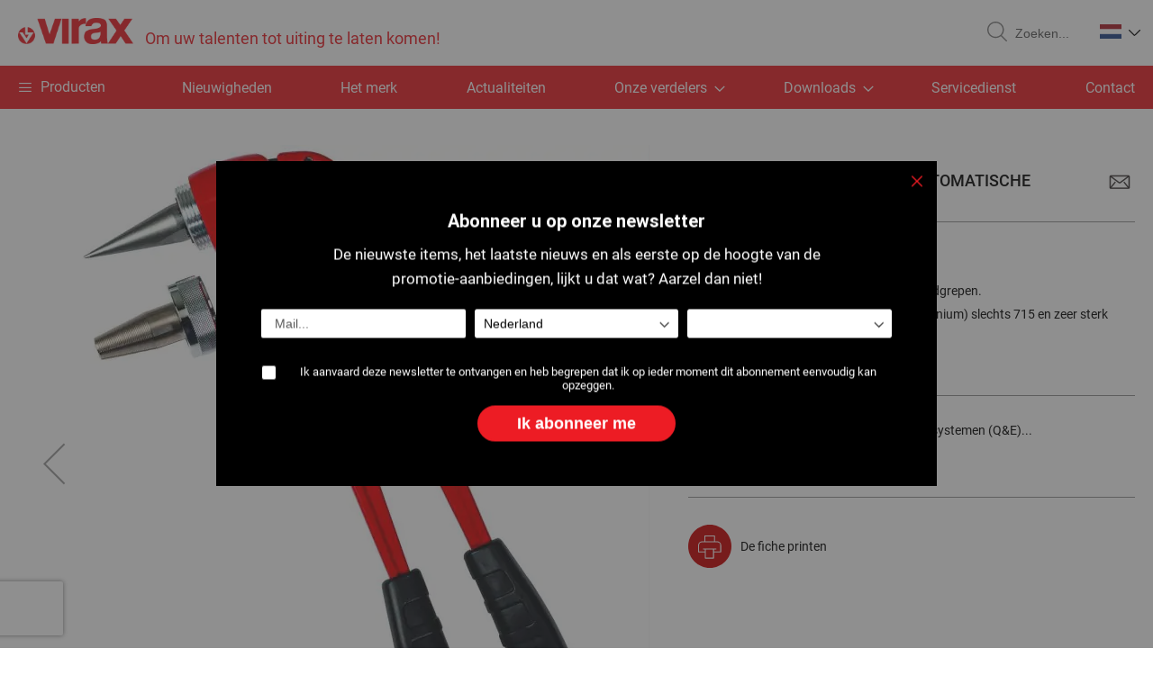

--- FILE ---
content_type: text/html; charset=UTF-8
request_url: https://www.virax.com/nl/2534-uitzettang-quick-easy-automatische-draaiing.html
body_size: 18480
content:
<!doctype html>
<html lang="nl">
    <head prefix="og: http://ogp.me/ns# fb: http://ogp.me/ns/fb# product: http://ogp.me/ns/product#">
                <meta charset="utf-8"/>
<meta name="title" content="2534: Uitzettang Quick &amp; Easy AUTOMATISCHE DRAAIING"/>
<meta name="description" content="Tang en expansiekoppen voor Quick &amp; Easy systemen (Q&amp;E).
Capaciteiten &Oslash; 16 tot 32 mm. Voor buizen en ringen in PEX-a of PEX-b, afhankelijk van de voorschriften van de fabrikant.
Ergonomische handgrepen van polypropyleen, bestendig tegen v"/>
<meta name="robots" content="INDEX,FOLLOW"/>
<meta name="viewport" content="width=device-width, initial-scale=1"/>
<meta name="format-detection" content="telephone=no"/>
<title>2534: Uitzettang Quick &amp; Easy AUTOMATISCHE DRAAIING</title>
<link  rel="stylesheet" type="text/css"  media="all" href="https://www.virax.com/static/version1761032836/_cache/merged/95272f79d03db85bbc4d5f33c1ad4081.min.css" />
<link  rel="stylesheet" type="text/css"  rel="stylesheet" href="https://www.virax.com/static/version1761032836/_cache/merged/1cbfd81510e21c45f5ac3563743ec815.min.css" />
<link  rel="stylesheet" type="text/css"  media="screen and (min-width: 768px)" href="https://www.virax.com/static/version1761032836/frontend/Virax/default/nl_NL/css/styles-l.min.css" />
<link  rel="stylesheet" type="text/css"  media="print" href="https://www.virax.com/static/version1761032836/frontend/Virax/default/nl_NL/css/print.min.css" />
<link  rel="icon" type="image/x-icon" href="https://www.virax.com/static/version1761032836/frontend/Virax/default/nl_NL/Magento_Theme/favicon.ico" />
<link  rel="shortcut icon" type="image/x-icon" href="https://www.virax.com/static/version1761032836/frontend/Virax/default/nl_NL/Magento_Theme/favicon.ico" />














<link rel="preload" as="font" crossorigin="anonymous" href="https://www.virax.com/static/version1761032836/frontend/Virax/default/nl_NL/fonts/Luma-Icons.woff2" />
<link  rel="canonical" href="https://www.virax.com/nl/2534-uitzettang-quick-easy-automatische-draaiing.html" />
        <!-- BEGIN GOOGLE ANALYTICS CODE -->

<!-- END GOOGLE ANALYTICS CODE -->
    

            
        
        
    
    

    

<meta property="og:type" content="product" />
<meta property="og:title"
      content="2534&#x3A;&#x20;Uitzettang&#x20;Quick&#x20;&amp;&#x20;Easy&#x20;AUTOMATISCHE&#x20;DRAAIING" />
<meta property="og:image"
      content="https://www.virax.com/media/catalog/product/cache/61f4adf3bfc81168f051ff495cf92453/3/4/34191-253460_pince3.jpg" />
<meta property="og:description"
      content="" />
<meta property="og:url" content="https://www.virax.com/nl/2534-uitzettang-quick-easy-automatische-draaiing.html" />
    </head>
    <body data-container="body"
          data-mage-init='{"loaderAjax": {}, "loader": { "icon": "https://www.virax.com/static/version1761032836/frontend/Virax/default/nl_NL/images/loader-2.gif"}}'
        class="offline page-product-grouped catalog-product-view product-2534-uitzettang-quick-easy-automatische-draaiing page-layout-1column" id="html-body" itemtype="http://schema.org/Product" itemscope="itemscope">
        


<div class="cookie-status-message" id="cookie-status">
    The store will not work correctly when cookies are disabled.</div>




    <noscript>
        <div class="message global noscript">
            <div class="content">
                <p>
                    <strong>JavaScript lijkt te zijn uitgeschakeld in uw browser.</strong>
                    <span>
                        Voor de beste gebruikerservaring, zorg ervoor dat javascript ingeschakeld is voor uw browser.                    </span>
                </p>
            </div>
        </div>
    </noscript>

<div class="page-wrapper"><header class="page-header"><div class="header content"><span data-action="toggle-nav" class="action nav-toggle"><span>Toggle Nav</span></span>
<a
    class="logo"
    href="https://www.virax.com/nl/"
    title="Virax"
    aria-label="store logo">
    
<picture>
            <source type="image/webp" srcset="https://www.virax.com/static/version1761032836/frontend/Virax/default/nl_NL/images/logo.webp">
        <source type="image/png" srcset="https://www.virax.com/static/version1761032836/frontend/Virax/default/nl_NL/images/logo.png">
    <img src="https://www.virax.com/static/version1761032836/frontend/Virax/default/nl_NL/images/logo.png"
         title="Virax"
         alt="Virax"
            width="128"            height="30"     loading="lazy" /></picture>
<span class="baseline">
    Om uw talenten tot uiting te laten komen!    </span>
</a>

<div data-block="minicart" class="minicart-wrapper">
    <a class="action showcart" href="https://www.virax.com/nl/checkout/cart/"
       data-bind="scope: 'minicart_content'">
        <span class="text">Winkelwagen</span>
        <span class="counter qty empty"
              data-bind="css: { empty: !!getCartParam('summary_count') == false && !isLoading() },
               blockLoader: isLoading">
            <span class="counter-number">
                <!-- ko if: getCartParam('summary_count') -->
                <!-- ko text: getCartParam('summary_count').toLocaleString(window.LOCALE) --><!-- /ko -->
                <!-- /ko -->
            </span>
            <span class="counter-label">
            <!-- ko if: getCartParam('summary_count') -->
                <!-- ko text: getCartParam('summary_count').toLocaleString(window.LOCALE) --><!-- /ko -->
                <!-- ko i18n: 'items' --><!-- /ko -->
            <!-- /ko -->
            </span>
        </span>
    </a>
            <div class="block block-minicart"
             data-role="dropdownDialog"
             data-mage-init='{"dropdownDialog":{
                "appendTo":"[data-block=minicart]",
                "triggerTarget":".showcart",
                "timeout": "2000",
                "closeOnMouseLeave": false,
                "closeOnEscape": true,
                "triggerClass":"active",
                "parentClass":"active",
                "buttons":[]}}'>
            <div id="minicart-content-wrapper" data-bind="scope: 'minicart_content'">
                <!-- ko template: getTemplate() --><!-- /ko -->
            </div>
                    </div>
            
</div>
<div class="block block-search">
    <div class="block block-title"><strong>Search</strong></div>
    <div class="block block-content">
        <form class="form minisearch" id="search_mini_form"
              action="https://www.virax.com/nl/catalogsearch/result/" method="get">
            <div class="actions">
                <button type="submit"
                        title="Search"
                        class="action search"
                        aria-label="Search">
                    <svg class="icon" role="img">
                        <use xlink:href="https://www.virax.com/static/version1761032836/frontend/Virax/default/nl_NL/images/svg/icons.svg#loupe"></use>
                    </svg>
                    <span>Search</span>
                </button>
            </div>
            <div class="field search">
                <label class="label" for="search" data-role="minisearch-label">
                    <span>Search</span>
                </label>
                <div class="control">
                    <input id="search"
                           data-mage-init='{"quickSearch":{
                                "formSelector":"#search_mini_form",
                                "url":"https://www.virax.com/nl/search/ajax/suggest/",
                                "destinationSelector":"#search_autocomplete",
                                "minSearchLength":"3"}
                           }'
                           type="text"
                           name="q"
                           value=""
                           placeholder="Zoeken..."
                           class="input-text"
                           maxlength="128"
                           role="combobox"
                           aria-haspopup="false"
                           aria-autocomplete="both"
                           autocomplete="off"
                           aria-expanded="false"/>
                    <div id="search_autocomplete" class="search-autocomplete"></div>
                    <div class="nested">
    <a class="action advanced" href="https://www.virax.com/nl/catalogsearch/advanced/" data-action="advanced-search">
        Geavanceerd zoeken    </a>
</div>
                </div>
            </div>
        </form>
    </div>
</div>
    <div class="panel wrapper">
                <div class="switcher language switcher-language" data-ui-id="language-switcher"
             id="switcher-language">
            <div class="actions dropdown options switcher-language">
                <div class="action toggle switcher-trigger"
                     id="switcher-language-trigger"
                     data-mage-init='{"dropdown":{}}'
                     data-toggle="dropdown"
                     data-trigger-keypress-button="true">
                    <img
                        src="https://www.virax.com/static/version1761032836/frontend/Virax/default/nl_NL/images/svg/nl.svg"
                        alt="Virax NL" width="24" height="16"/>
                    <svg class="icon" role="img">
                        <use xlink:href="https://www.virax.com/static/version1761032836/frontend/Virax/default/nl_NL/images/svg/icons.svg#chevron"></use>
                    </svg>
                </div>
                <ul class="dropdown switcher-dropdown"
                    data-target="dropdown">
                                            <li class="view-fr switcher-option">
                            <a href="https://www.virax.com/nl/stores/store/redirect/___store/fr/___from_store/nl/uenc/aHR0cHM6Ly93d3cudmlyYXguY29tL2ZyLzI1MzQtdWl0emV0dGFuZy1xdWljay1lYXN5LWF1dG9tYXRpc2NoZS1kcmFhaWluZy5odG1s/">
                                <img
                                    src="https://www.virax.com/static/version1761032836/frontend/Virax/default/nl_NL/images/svg/fr.svg"
                                    alt="Virax FR"
                                    width="18" height="12" loading="lazy"/>
                            </a>
                        </li>
                                            <li class="view-en switcher-option">
                            <a href="https://www.virax.com/nl/stores/store/redirect/___store/en/___from_store/nl/uenc/aHR0cHM6Ly93d3cudmlyYXguY29tL2VuLzI1MzQtdWl0emV0dGFuZy1xdWljay1lYXN5LWF1dG9tYXRpc2NoZS1kcmFhaWluZy5odG1s/">
                                <img
                                    src="https://www.virax.com/static/version1761032836/frontend/Virax/default/nl_NL/images/svg/en.svg"
                                    alt="Virax EN"
                                    width="18" height="12" loading="lazy"/>
                            </a>
                        </li>
                                            <li class="view-it switcher-option">
                            <a href="https://www.virax.com/nl/stores/store/redirect/___store/it/___from_store/nl/uenc/aHR0cHM6Ly93d3cudmlyYXguY29tL2l0LzI1MzQtdWl0emV0dGFuZy1xdWljay1lYXN5LWF1dG9tYXRpc2NoZS1kcmFhaWluZy5odG1s/">
                                <img
                                    src="https://www.virax.com/static/version1761032836/frontend/Virax/default/nl_NL/images/svg/it.svg"
                                    alt="Virax IT"
                                    width="18" height="12" loading="lazy"/>
                            </a>
                        </li>
                                            <li class="view-es switcher-option">
                            <a href="https://www.virax.com/nl/stores/store/redirect/___store/es/___from_store/nl/uenc/aHR0cHM6Ly93d3cudmlyYXguY29tL2VzLzI1MzQtdWl0emV0dGFuZy1xdWljay1lYXN5LWF1dG9tYXRpc2NoZS1kcmFhaWluZy5odG1s/">
                                <img
                                    src="https://www.virax.com/static/version1761032836/frontend/Virax/default/nl_NL/images/svg/es.svg"
                                    alt="Virax ES"
                                    width="18" height="12" loading="lazy"/>
                            </a>
                        </li>
                                            <li class="view-de switcher-option">
                            <a href="https://www.virax.com/nl/stores/store/redirect/___store/de/___from_store/nl/uenc/aHR0cHM6Ly93d3cudmlyYXguY29tL2RlLzI1MzQtdWl0emV0dGFuZy1xdWljay1lYXN5LWF1dG9tYXRpc2NoZS1kcmFhaWluZy5odG1s/">
                                <img
                                    src="https://www.virax.com/static/version1761032836/frontend/Virax/default/nl_NL/images/svg/de.svg"
                                    alt="Virax DE"
                                    width="18" height="12" loading="lazy"/>
                            </a>
                        </li>
                                            <li class="view-nl switcher-option">
                            <a href="https://www.virax.com/nl/stores/store/redirect/___store/nl/___from_store/nl/uenc/aHR0cHM6Ly93d3cudmlyYXguY29tL25sLzI1MzQtdWl0emV0dGFuZy1xdWljay1lYXN5LWF1dG9tYXRpc2NoZS1kcmFhaWluZy5odG1s/">
                                <img
                                    src="https://www.virax.com/static/version1761032836/frontend/Virax/default/nl_NL/images/svg/nl.svg"
                                    alt="Virax NL"
                                    width="18" height="12" loading="lazy"/>
                            </a>
                        </li>
                                            <li class="view-pt switcher-option">
                            <a href="https://www.virax.com/nl/stores/store/redirect/___store/pt/___from_store/nl/uenc/aHR0cHM6Ly93d3cudmlyYXguY29tL3B0LzI1MzQtdWl0emV0dGFuZy1xdWljay1lYXN5LWF1dG9tYXRpc2NoZS1kcmFhaWluZy5odG1s/">
                                <img
                                    src="https://www.virax.com/static/version1761032836/frontend/Virax/default/nl_NL/images/svg/pt.svg"
                                    alt="Virax PT"
                                    width="18" height="12" loading="lazy"/>
                            </a>
                        </li>
                                            <li class="view-el switcher-option">
                            <a href="https://www.virax.com/nl/stores/store/redirect/___store/el/___from_store/nl/uenc/aHR0cHM6Ly93d3cudmlyYXguY29tL2VsLzI1MzQtdWl0emV0dGFuZy1xdWljay1lYXN5LWF1dG9tYXRpc2NoZS1kcmFhaWluZy5odG1s/">
                                <img
                                    src="https://www.virax.com/static/version1761032836/frontend/Virax/default/nl_NL/images/svg/el.svg"
                                    alt="Virax EL"
                                    width="18" height="12" loading="lazy"/>
                            </a>
                        </li>
                                            <li class="view-pl switcher-option">
                            <a href="https://www.virax.com/nl/stores/store/redirect/___store/pl/___from_store/nl/uenc/aHR0cHM6Ly93d3cudmlyYXguY29tL3BsLzI1MzQtdWl0emV0dGFuZy1xdWljay1lYXN5LWF1dG9tYXRpc2NoZS1kcmFhaWluZy5odG1s/">
                                <img
                                    src="https://www.virax.com/static/version1761032836/frontend/Virax/default/nl_NL/images/svg/pl.svg"
                                    alt="Virax PL"
                                    width="18" height="12" loading="lazy"/>
                            </a>
                        </li>
                                            <li class="view-ru switcher-option">
                            <a href="https://www.virax.com/nl/stores/store/redirect/___store/ru/___from_store/nl/uenc/aHR0cHM6Ly93d3cudmlyYXguY29tL3J1LzI1MzQtdWl0emV0dGFuZy1xdWljay1lYXN5LWF1dG9tYXRpc2NoZS1kcmFhaWluZy5odG1s/">
                                <img
                                    src="https://www.virax.com/static/version1761032836/frontend/Virax/default/nl_NL/images/svg/ru.svg"
                                    alt="Virax RU"
                                    width="18" height="12" loading="lazy"/>
                            </a>
                        </li>
                                            <li class="view-cz switcher-option">
                            <a href="https://www.virax.com/nl/stores/store/redirect/___store/cz/___from_store/nl/uenc/aHR0cHM6Ly93d3cudmlyYXguY29tL2N6LzI1MzQtdWl0emV0dGFuZy1xdWljay1lYXN5LWF1dG9tYXRpc2NoZS1kcmFhaWluZy5odG1s/">
                                <img
                                    src="https://www.virax.com/static/version1761032836/frontend/Virax/default/nl_NL/images/svg/cz.svg"
                                    alt="Virax CZ"
                                    width="18" height="12" loading="lazy"/>
                            </a>
                        </li>
                                    </ul>
            </div>
        </div>
    </div>
</div></header>    <div class="sections nav-sections">
                <div class="section-items nav-sections-items"
             data-mage-init='{"tabs":{"openedState":"active"}}'>
                                            <div class="section-item-title nav-sections-item-title"
                     data-role="collapsible">
                    <a class="nav-sections-item-switch"
                       data-toggle="switch" href="#store.menu">
                        Menu                    </a>
                </div>
                <div class="section-item-content nav-sections-item-content"
                     id="store.menu"
                     data-role="content">
                    
<nav class="navigation" data-action="navigation">
    <ul data-mage-init='{"menu":{"responsive":true, "expanded":true, "position":{"my":"left top","at":"left bottom"}}}'>
        <li class="level0 level-top parent ui-menu-item menu-product">
            <a href="#" title="Producten" class="level-top">
                <span class="product-nav-toggle"></span>
                <span>Producten</span>
            </a>

            <ul class="level0 submenu ui-menu ui-widget ui-widget-content ui-corner-all" role="menu"
                aria-expanded="false" aria-hidden="true">
                <li  class="level1 nav-1 category-item first parent"><a href="https://www.virax.com/nl/klemmen.html" ><span>KLEMMEN</span></a><ul class="level1 submenu"><li  class="level1 nav-1-1 category-item first"><a href="https://www.virax.com/nl/klemmen/pijptang.html" ><span>Pijptang</span></a></li><li  class="level1 nav-1-2 category-item"><a href="https://www.virax.com/nl/klemmen/kettingtang-bandsleutel.html" ><span>Kettingtang / Bandsleutel</span></a></li><li  class="level1 nav-1-3 category-item"><a href="https://www.virax.com/nl/klemmen/waterpomptang.html" ><span>Waterpomptang</span></a></li><li  class="level1 nav-1-4 category-item"><a href="https://www.virax.com/nl/klemmen/pince-cle.html" ><span>Tang-Sleutel</span></a></li><li  class="level1 nav-1-5 category-item"><a href="https://www.virax.com/nl/klemmen/stillson-viragrip-sleutel.html" ><span>Stillson / Viragrip sleutel</span></a></li><li  class="level1 nav-1-6 category-item"><a href="https://www.virax.com/nl/klemmen/moersleutel.html" ><span>Moersleutel</span></a></li><li  class="level1 nav-1-7 category-item"><a href="https://www.virax.com/nl/klemmen/montagesleutel.html" ><span>Montagesleutel</span></a></li><li  class="level1 nav-1-8 category-item"><a href="https://www.virax.com/nl/klemmen/sleutel-sanicrom.html" ><span>Sleutel Sanicrom</span></a></li><li  class="level1 nav-1-9 category-item"><a href="https://www.virax.com/nl/klemmen/schroevendraaier.html" ><span>Schroevendraaier</span></a></li><li  class="level1 nav-1-10 category-item last"><a href="https://www.virax.com/nl/klemmen/sleutel-met-vertanding.html" ><span>Sleutel met vertanding</span></a></li></ul></li><li  class="level1 nav-2 category-item parent"><a href="https://www.virax.com/nl/vakgereedschap.html" ><span>VAKGEREEDSCHAP</span></a><ul class="level1 submenu"><li  class="level1 nav-2-1 category-item first"><a href="https://www.virax.com/nl/vakgereedschap/hefwerkzaamheden.html" ><span>Hefwerkzaamheden</span></a></li><li  class="level1 nav-2-2 category-item"><a href="https://www.virax.com/nl/vakgereedschap/toestel-voor-het-maken-van-kragen.html" ><span>Toestel voor het maken van kragen</span></a></li><li  class="level1 nav-2-3 category-item"><a href="https://www.virax.com/nl/vakgereedschap/frigor-buizenwals.html" ><span>Frigor / Buizenwals</span></a></li><li  class="level1 nav-2-4 category-item"><a href="https://www.virax.com/nl/vakgereedschap/perforeren.html" ><span>Perforeren</span></a></li><li  class="level1 nav-2-5 category-item"><a href="https://www.virax.com/nl/vakgereedschap/freesmachine.html" ><span>Freesmachine</span></a></li><li  class="level1 nav-2-6 category-item"><a href="https://www.virax.com/nl/vakgereedschap/montagestang.html" ><span>Montagestang</span></a></li><li  class="level1 nav-2-7 category-item"><a href="https://www.virax.com/nl/vakgereedschap/ophaaltang-voor-pijpen.html" ><span>Ophaaltang voor pijpen</span></a></li><li  class="level1 nav-2-8 category-item"><a href="https://www.virax.com/nl/vakgereedschap/flenshaak.html" ><span>Flenshaak</span></a></li><li  class="level1 nav-2-9 category-item"><a href="https://www.virax.com/nl/vakgereedschap/gereedschap-voor-loden-buizen.html" ><span>Gereedschap voor loden buizen</span></a></li><li  class="level1 nav-2-10 category-item last"><a href="https://www.virax.com/nl/professional-nyj-instrument/soldeeraccessoires.html" ><span>Soldeeraccessoires</span></a></li></ul></li><li  class="level1 nav-3 category-item parent"><a href="https://www.virax.com/nl/universeel-gereedschap.html" ><span>UNIVERSEEL GEREEDSCHAP</span></a><ul class="level1 submenu"><li  class="level1 nav-3-1 category-item first"><a href="https://www.virax.com/nl/universeel-gereedschap/opbergen.html" ><span>Opbergen</span></a></li><li  class="level1 nav-3-2 category-item"><a href="https://www.virax.com/nl/universeel-gereedschap/tafel-en-bankschroef.html" ><span>Tafel en bankschroef</span></a></li><li  class="level1 nav-3-3 category-item"><a href="https://www.virax.com/nl/universeel-gereedschap/waterpas.html" ><span>Waterpas</span></a></li><li  class="level1 nav-3-4 category-item"><a href="https://www.virax.com/nl/universeel-gereedschap/meetlint.html" ><span>Meetlint</span></a></li><li  class="level1 nav-3-5 category-item"><a href="https://www.virax.com/nl/universeel-gereedschap/hygiene.html" ><span>Hygiëne</span></a></li><li  class="level1 nav-3-6 category-item"><a href="https://www.virax.com/nl/universeel-gereedschap/stofzuiger.html" ><span>Stofzuiger</span></a></li><li  class="level1 nav-3-7 category-item"><a href="https://www.virax.com/nl/universeel-gereedschap/verlichting.html" ><span>Verlichting</span></a></li><li  class="level1 nav-3-8 category-item last"><a href="https://www.virax.com/nl/universeel-gereedschap/markeerstift.html" ><span>Markeerstift</span></a></li></ul></li><li  class="level1 nav-4 category-item parent"><a href="https://www.virax.com/nl/snijden-afbramen.html" ><span>SNIJDEN / AFBRAMEN</span></a><ul class="level1 submenu"><li  class="level1 nav-4-1 category-item first"><a href="https://www.virax.com/nl/snijden-afbramen/buizensnijder-koper.html" ><span>Buizensnijder koper</span></a></li><li  class="level1 nav-4-2 category-item"><a href="https://www.virax.com/nl/snijden-afbramen/buizensnijder-plastic.html" ><span>Buizensnijder plastic</span></a></li><li  class="level1 nav-4-3 category-item"><a href="https://www.virax.com/nl/snijden-afbramen/buizensnijder-rvs.html" ><span>Buizensnijder rvs</span></a></li><li  class="level1 nav-4-4 category-item"><a href="https://www.virax.com/nl/snijden-afbramen/buizensnijder-staal-en-gietijzer.html" ><span>Buizensnijder staal en gietijzer</span></a></li><li  class="level1 nav-4-5 category-item"><a href="https://www.virax.com/nl/snijden-afbramen/afbramer.html" ><span>Afbramer</span></a></li><li  class="level1 nav-4-6 category-item"><a href="https://www.virax.com/nl/snijden-afbramen/kalibreerder.html" ><span>Kalibreerder</span></a></li><li  class="level1 nav-4-7 category-item"><a href="https://www.virax.com/nl/snijden-afbramen/ruimer-afkanter.html" ><span>Ruimer / Afkanter</span></a></li><li  class="level1 nav-4-8 category-item"><a href="https://www.virax.com/nl/snijden-afbramen/hakbijl-buizensnijder.html" ><span>Hakbijl-buizensnijder</span></a></li><li  class="level1 nav-4-9 category-item"><a href="https://www.virax.com/nl/snijden-afbramen/mantelsnijder.html" ><span>Mantelsnijder</span></a></li><li  class="level1 nav-4-10 category-item"><a href="https://www.virax.com/nl/snijden-afbramen/klokzaag.html" ><span>Klokzaag</span></a></li><li  class="level1 nav-4-11 category-item"><a href="https://www.virax.com/nl/snijden-afbramen/plaatpons.html" ><span>Plaatpons</span></a></li><li  class="level1 nav-4-12 category-item"><a href="https://www.virax.com/nl/snijden-afbramen/handzaag.html" ><span>Handzaag</span></a></li><li  class="level1 nav-4-13 category-item last"><a href="https://www.virax.com/nl/snijden-afbramen/recipro-zaag.html" ><span>Recipro zaag</span></a></li></ul></li><li  class="level1 nav-5 category-item parent"><a href="https://www.virax.com/nl/kernboren.html" ><span>KERNBOREN</span></a><ul class="level1 submenu"><li  class="level1 nav-5-1 category-item first"><a href="https://www.virax.com/nl/kernboren/kernboor.html" ><span>Kernboor</span></a></li><li  class="level1 nav-5-2 category-item"><a href="https://www.virax.com/nl/kernboren/kroon.html" ><span>Kroon</span></a></li><li  class="level1 nav-5-3 category-item last"><a href="https://www.virax.com/nl/kernboren/accessoire-kernen.html" ><span>Accessoire kernen</span></a></li></ul></li><li  class="level1 nav-6 category-item parent"><a href="https://www.virax.com/nl/buigen.html" ><span>BUIGEN</span></a><ul class="level1 submenu"><li  class="level1 nav-6-1 category-item first"><a href="https://www.virax.com/nl/buigen/hydraulisch-buigtoestel.html" ><span>Hydraulisch buigtoestel</span></a></li><li  class="level1 nav-6-2 category-item"><a href="https://www.virax.com/nl/buigen/elektrisch-buigtoestel.html" ><span>Elektrisch buigtoestel</span></a></li><li  class="level1 nav-6-3 category-item"><a href="https://www.virax.com/nl/buigen/kruisboogvormig-buigtoestel.html" ><span>Kruisboogvormig buigtoestel</span></a></li><li  class="level1 nav-6-4 category-item"><a href="https://www.virax.com/nl/buigen/buigtang.html" ><span>Buigtang</span></a></li><li  class="level1 nav-6-5 category-item"><a href="https://www.virax.com/nl/buigen/buigveer.html" ><span>Buigveer</span></a></li><li  class="level1 nav-6-6 category-item last"><a href="https://www.virax.com/nl/buigen/buigtoestel-voor-werkbank.html" ><span>Buigtoestel voor werkbank</span></a></li></ul></li><li  class="level1 nav-7 category-item parent"><a href="https://www.virax.com/nl/radiaal-persen.html" ><span>RADIAAL PERSEN</span></a><ul class="level1 submenu"><li  class="level1 nav-7-1 category-item first"><a href="https://www.virax.com/nl/radiaal-persen/manuele-persmachine.html" ><span>Manuele persmachine</span></a></li><li  class="level1 nav-7-2 category-item"><a href="https://www.virax.com/nl/radiaal-persen/elektrische-persmachine.html" ><span>Elektrische persmachine</span></a></li><li  class="level1 nav-7-3 category-item"><a href="https://www.virax.com/nl/radiaal-persen/inzetstukken-voor-persmachine.html" ><span>Inzetstukken voor persmachine</span></a></li><li  class="level1 nav-7-4 category-item"><a href="https://www.virax.com/nl/radiaal-persen/mini-tang-voor-persmachine.html" ><span>Mini-tang voor persmachine</span></a></li><li  class="level1 nav-7-5 category-item"><a href="https://www.virax.com/nl/radiaal-persen/tang-voor-persmachine.html" ><span>Tang voor persmachine</span></a></li><li  class="level1 nav-7-6 category-item last"><a href="https://www.virax.com/nl/radiaal-persen/accessoire-elektrische-persmachine.html" ><span>Accessoire elektrische persmachine</span></a></li></ul></li><li  class="level1 nav-8 category-item parent"><a href="https://www.virax.com/nl/axiaal-persen.html" ><span>AXIAAL PERSEN</span></a><ul class="level1 submenu"><li  class="level1 nav-8-1 category-item first"><a href="https://www.virax.com/nl/axiaal-persen/compacte-axiale-persmachine.html" ><span>Compacte axiale persmachine</span></a></li><li  class="level1 nav-8-2 category-item last"><a href="https://www.virax.com/nl/axiaal-persen/axiale-persmachine.html" ><span>Axiale persmachine</span></a></li></ul></li><li  class="level1 nav-9 category-item parent"><a href="https://www.virax.com/nl/optrompen-uitzetten.html" ><span>OPTROMPEN / UITZETTEN</span></a><ul class="level1 submenu"><li  class="level1 nav-9-1 category-item first"><a href="https://www.virax.com/nl/optrompen-uitzetten/optrompen-koper.html" ><span>Optrompen koper</span></a></li><li  class="level1 nav-9-2 category-item last"><a href="https://www.virax.com/nl/optrompen-uitzetten/uitzetten-per.html" ><span>Uitzetten PER</span></a></li></ul></li><li  class="level1 nav-10 category-item parent"><a href="https://www.virax.com/nl/schroefdraadsnijden.html" ><span>SCHROEFDRAADSNIJDEN</span></a><ul class="level1 submenu"><li  class="level1 nav-10-1 category-item first"><a href="https://www.virax.com/nl/schroefdraadsnijden/snijolie.html" ><span>Snijolie</span></a></li><li  class="level1 nav-10-2 category-item"><a href="https://www.virax.com/nl/schroefdraadsnijden/filetfix-afdichtingsproduct.html" ><span>Filetfix afdichtingsproduct</span></a></li><li  class="level1 nav-10-3 category-item"><a href="https://www.virax.com/nl/schroefdraadsnijden/verstelbaar-manueel-draadsnij-ijzer.html" ><span>Verstelbaar manueel draadsnij-ijzer</span></a></li><li  class="level1 nav-10-4 category-item"><a href="https://www.virax.com/nl/schroefdraadsnijden/manueel-draadsnij-ijzer-met-verwisselbare-snijkoppen.html" ><span>Manueel draadsnij-ijzer met verwisselbare snijkoppen</span></a></li><li  class="level1 nav-10-5 category-item"><a href="https://www.virax.com/nl/schroefdraadsnijden/elektrische-draadsnijmachine.html" ><span>Elektrische draadsnijmachine</span></a></li><li  class="level1 nav-10-6 category-item"><a href="https://www.virax.com/nl/schroefdraadsnijden/kop-en-kammen-voor-draadsnijmachine.html" ><span>Kop en kammen voor draadsnijmachine</span></a></li><li  class="level1 nav-10-7 category-item"><a href="https://www.virax.com/nl/schroefdraadsnijden/schroefdraadsnijmachine.html" ><span>Schroefdraadsnijmachine</span></a></li><li  class="level1 nav-10-8 category-item last"><a href="https://www.virax.com/nl/schroefdraadsnijden/kop-en-kammen-voor-schroefdraadsnijmachine.html" ><span>Kop en kammen voor schroefdraadsnijmachine</span></a></li></ul></li><li  class="level1 nav-11 category-item parent"><a href="https://www.virax.com/nl/groeffrezen.html" ><span>GROEFFREZEN</span></a><ul class="level1 submenu"><li  class="level1 nav-11-1 category-item first"><a href="https://www.virax.com/nl/groeffrezen/groeffreesmachine.html" ><span>Groeffreesmachine</span></a></li><li  class="level1 nav-11-2 category-item last"><a href="https://www.virax.com/nl/groeffrezen/adapter-schroefdraadsnijmachine.html" ><span>Adapter schroefdraadsnijmachine</span></a></li></ul></li><li  class="level1 nav-12 category-item parent"><a href="https://www.virax.com/nl/afdichtingstest.html" ><span>AFDICHTINGSTEST</span></a><ul class="level1 submenu"><li  class="level1 nav-12-1 category-item first"><a href="https://www.virax.com/nl/afdichtingstest/testapparaat-voor-gasleidingen.html" ><span>Testapparaat voor gasleidingen</span></a></li><li  class="level1 nav-12-2 category-item last"><a href="https://www.virax.com/nl/afdichtingstest/testpomp.html" ><span>Testpomp</span></a></li></ul></li><li  class="level1 nav-13 category-item parent"><a href="https://www.virax.com/nl/inspectie.html" ><span>INSPECTIE</span></a><ul class="level1 submenu"><li  class="level1 nav-13-1 category-item first"><a href="https://www.virax.com/nl/inspectie/inspectiecamera.html" ><span>Inspectiecamera</span></a></li><li  class="level1 nav-13-2 category-item last"><a href="https://www.virax.com/nl/inspectie/accessoire-camera.html" ><span>Accessoire camera</span></a></li></ul></li><li  class="level1 nav-14 category-item parent"><a href="https://www.virax.com/nl/ontstoppen-reinigen.html" ><span>ONTSTOPPING / REINIGING / ONDERHOUD</span></a><ul class="level1 submenu"><li  class="level1 nav-14-1 category-item first"><a href="https://www.virax.com/nl/ontstoppen-reinigen/ontstopper-furet.html" ><span>Ontstopper furet</span></a></li><li  class="level1 nav-14-2 category-item"><a href="https://www.virax.com/nl/ontstoppen-reinigen/ontstopper-onder-druk.html" ><span>Ontstopper onder druk</span></a></li><li  class="level1 nav-14-3 category-item"><a href="https://www.virax.com/nl/ontstoppen-reinigen/manuele-kabelontstopper.html" ><span>Manuele kabelontstopper</span></a></li><li  class="level1 nav-14-4 category-item"><a href="https://www.virax.com/nl/ontstoppen-reinigen/elektrische-kabelontstopper.html" ><span>Elektrische kabelontstopper</span></a></li><li  class="level1 nav-14-5 category-item"><a href="https://www.virax.com/nl/ontstoppen-reinigen/hoge-druk-ontstopper.html" ><span>Hoge druk ontstopper</span></a></li><li  class="level1 nav-14-6 category-item"><a href="https://www.virax.com/nl/ontstoppen-reinigen/slibverwijderaar.html" ><span>Slibverwijderaar</span></a></li><li  class="level1 nav-14-7 category-item"><a href="https://www.virax.com/nl/ontstoppen-reinigen/ontkalker.html" ><span>Ontkalker</span></a></li><li  class="level1 nav-14-8 category-item last"><a href="https://www.virax.com/nl/ontstoppen-reinigen/slibverwijderingscentrale.html" ><span>Slibverwijderingscentrale</span></a></li></ul></li><li  class="level1 nav-15 category-item last parent"><a href="https://www.virax.com/nl/bevriezen.html" ><span>BEVRIEZEN</span></a><ul class="level1 submenu"><li  class="level1 nav-15-1 category-item first"><a href="https://www.virax.com/nl/bevriezen/diepvriezer.html" ><span>Diepvriezer</span></a></li><li  class="level1 nav-15-2 category-item last"><a href="https://www.virax.com/nl/bevriezen/diepvriezeraccessoires.html" ><span>Diepvriezeraccessoires</span></a></li></ul></li>                            </ul>
        </li>

                            <li class="level0 level-top ui-menu-item">
                <a href="https://www.virax.com/nl/nouveautes.html" title="Nieuwigheden" class="level-top">
                    Nieuwigheden                </a>
            </li>
        
        <li class="level0 nav-0 level-top ui-menu-item">
            <a href="https://www.virax.com/nl/historique/" title="Het&#x20;merk"
               class="level-top">Het merk</a>
        </li>

        <li class="level0 level-top ui-menu-item">
            <a href="https://www.virax.com/nl/actualites/" title="Actualiteiten" class="level-top">Actualiteiten</a>
        </li>
        <li class="level0 level-top parent ui-menu-item">
            <a href="https://www.virax.com/nl/reseau/"
               title="Onze&#x20;verdelers"
               class="level-top">
                <span class="ui-menu-icon ui-icon ui-icon-carat-1-e"></span>
                <span>Onze verdelers</span>
            </a>

            <ul class="level0 submenu ui-menu ui-widget ui-widget-content ui-corner-all" role="menu"
                aria-expanded="false" aria-hidden="true">
                <li class="level1 first" role="presentation">
                    <a href="https://www.virax.com/nl/reseau/" class="ui-corner-all">
                        <span>Verkooppunt</span>
                    </a>
                </li>
                <li class="level1" role="presentation">
                    <a href="https&#x3A;&#x2F;&#x2F;www.virax.com&#x2F;nl&#x2F;storelocator&#x2F;online&#x2F;" class="ui-corner-all">
                        <span>Online Handelaar</span>
                    </a>
                </li>
            </ul>
        </li>
        <li class="level0 level-top parent ui-menu-item">
            <a href="https://www.virax.com/nl/documents/" title="Downloads"
               class="level-top">
                <span class="ui-menu-icon ui-icon ui-icon-carat-1-e"></span>
                <span>Downloads</span>
            </a>

            <ul class="level0 submenu ui-menu ui-widget ui-widget-content ui-corner-all" role="menu"
                aria-expanded="false" aria-hidden="true">
                                                                        <li class="level1 first" role="presentation">
                        <a href="https://www.virax.com/nl/documents/category/index/id/5/" class="ui-corner-all">
                            <span>Catalogus</span>
                        </a>
                    </li>
                                                        <li class="level1 " role="presentation">
                        <a href="https://www.virax.com/nl/documents/category/index/id/754/" class="ui-corner-all">
                            <span>Servicedienst</span>
                        </a>
                    </li>
                                                        <li class="level1 " role="presentation">
                        <a href="https://www.virax.com/nl/documents/category/index/id/758/" class="ui-corner-all">
                            <span>Geëxplodeerde weergave</span>
                        </a>
                    </li>
                                                        <li class="level1 " role="presentation">
                        <a href="https://www.virax.com/nl/documents/category/index/id/766/" class="ui-corner-all">
                            <span>Milieu- en maatschappelijk engagement</span>
                        </a>
                    </li>
                                                        <li class="level1 " role="presentation">
                        <a href="https://www.virax.com/nl/documents/category/index/id/17/" class="ui-corner-all">
                            <span>Productfiche</span>
                        </a>
                    </li>
                                                        <li class="level1 " role="presentation">
                        <a href="https://www.virax.com/nl/documents/category/index/id/50/" class="ui-corner-all">
                            <span>Handleiding</span>
                        </a>
                    </li>
                                                        <li class="level1 " role="presentation">
                        <a href="https://www.virax.com/nl/documents/category/index/id/69/" class="ui-corner-all">
                            <span>Technische gegevens</span>
                        </a>
                    </li>
                                                        <li class="level1 " role="presentation">
                        <a href="https://www.virax.com/nl/documents/category/index/id/82/" class="ui-corner-all">
                            <span>Reparatiepakketten</span>
                        </a>
                    </li>
                                                        <li class="level1 " role="presentation">
                        <a href="https://www.virax.com/nl/documents/category/index/id/101/" class="ui-corner-all">
                            <span>CE-conformiteitsverklaring</span>
                        </a>
                    </li>
                                                        <li class="level1 " role="presentation">
                        <a href="https://www.virax.com/nl/documents/category/index/id/106/" class="ui-corner-all">
                            <span>Veiligheidsinformatieblad</span>
                        </a>
                    </li>
                                                        <li class="level1 " role="presentation">
                        <a href="https://www.virax.com/nl/documents/category/index/id/841/" class="ui-corner-all">
                            <span>Regelgeving</span>
                        </a>
                    </li>
                            </ul>
        </li>
        <li class="level0 level-top ui-menu-item">
            <a href="https://www.virax.com/nl/sav/" title="Servicedienst" class="level-top">Servicedienst</a>
        </li>
        <li class="level0 level-top ui-menu-item">
            <a href="https://www.virax.com/nl/contact/" title="Contact"
               class="level-top">Contact</a>
        </li>
    </ul>
</nav>
                </div>
                    </div>
    </div>
<div class="breadcrumbs"></div>

<main id="maincontent" class="page-main"><a id="contentarea" tabindex="-1"></a>
<div class="page messages"><div data-placeholder="messages"></div>
<div data-bind="scope: 'messages'">
    <!-- ko if: cookieMessages && cookieMessages.length > 0 -->
    <div aria-atomic="true" role="alert" data-bind="foreach: { data: cookieMessages, as: 'message' }" class="messages">
        <div data-bind="attr: {
            class: 'message-' + message.type + ' ' + message.type + ' message',
            'data-ui-id': 'message-' + message.type
        }">
            <div data-bind="html: $parent.prepareMessageForHtml(message.text)"></div>
        </div>
    </div>
    <!-- /ko -->

    <!-- ko if: messages().messages && messages().messages.length > 0 -->
    <div aria-atomic="true" role="alert" class="messages" data-bind="foreach: {
        data: messages().messages, as: 'message'
    }">
        <div data-bind="attr: {
            class: 'message-' + message.type + ' ' + message.type + ' message',
            'data-ui-id': 'message-' + message.type
        }">
            <div data-bind="html: $parent.prepareMessageForHtml(message.text)"></div>
        </div>
    </div>
    <!-- /ko -->
</div>

</div><div class="columns"><div class="column main"><div class="product-info-main"><div class="page-title-wrapper&#x20;product">
    <h1 class="page-title"
                >
        <span class="base" data-ui-id="page-title-wrapper" itemprop="name">2534: Uitzettang Quick &amp; Easy AUTOMATISCHE DRAAIING</span>    </h1>
    </div>

    <div class="product-benefits">
        <div class="benefits-title">De productvoordelen</div>
        <div class="benefits-content"><p><strong>Minder inspanning</strong> dankzij lange, stijve handgrepen.</p>
<p><strong>Lichte tangen</strong> (gemaakt van gesmeed aluminium) slechts 715 en zeer sterk geprofileerde handgrepen.</p>
<p><strong>Snelle omwisseling van gereedschap</strong>.</p></div>
    </div>

    <div class="product-benefits">
        <div class="benefits-content">Tang en expansiekoppen voor Quick &amp; Easy systemen (Q&amp;E)...</div>
        <a href="#" class="more-details">Meer details</a>
    </div>
    <div class="product-reviews-summary empty">
        <div class="reviews-actions">
            <a class="action add" href="https://www.virax.com/nl/2534-uitzettang-quick-easy-automatische-draaiing.html#review-form">
                Schrijf de eerste review over dit product            </a>
        </div>
    </div>
<div class="product-info-price"><div class="price-box price-final_price" data-role="priceBox" data-product-id="2055" data-price-box="product-id-2055"><div class="price-box">
    </div>
</div><div class="product-info-stock-sku">

    <div class="product attribute sku">
        <div class="value" itemprop="sku">
                            REF :
                        34191        </div>
    </div>
</div></div>

<div class="product-add-form">
    <form data-product-sku="34191"
          action="https://www.virax.com/nl/checkout/cart/add/uenc/aHR0cHM6Ly93d3cudmlyYXguY29tL25sLzI1MzQtdWl0emV0dGFuZy1xdWljay1lYXN5LWF1dG9tYXRpc2NoZS1kcmFhaWluZy5odG1s/product/2055/" method="post"
          id="product_addtocart_form">
        <input type="hidden" name="product" value="2055" />
        <input type="hidden" name="selected_configurable_option" value="" />
        <input type="hidden" name="related_product" id="related-products-field" value="" />
        <input type="hidden" name="item"  value="2055" />
        <input name="form_key" type="hidden" value="UPxGbBwhZumltMuc" />                            <div class="box-tocart">
    <div class="fieldset">
                <div class="actions">
            <button type="submit"
                    title="In&#x20;Winkelwagen"
                    class="action primary tocart"
                    id="product-addtocart-button" disabled>
                <span>In Winkelwagen</span>
            </button>
            
<div id="instant-purchase" data-bind="scope:'instant-purchase'">
    <!-- ko template: getTemplate() --><!-- /ko -->
</div>

        </div>
    </div>
</div>

        
                    </form>
</div>


<div class="product-social-links"><div class="product-addto-links" data-role="add-to-links">
    
</div>
    <a href="https://www.virax.com/nl/sendfriend/product/send/id/2055/"
       title="E-mail naar een vriend"
       class="action mailto friend"><span>E-mail</span></a>

<div class="product-share">
    <a href="javascript:void(0);" data-text="2534: Uitzettang Quick & Easy AUTOMATISCHE DRAAIING" class="share-facebook" title="Facebook">
        <svg class="icon facebook" role="img">
            <use xlink:href="https://www.virax.com/static/version1761032836/frontend/Virax/default/nl_NL/images/svg/icons.svg#facebook"></use>
        </svg>
    </a>
    <a href="javascript:void(0);" data-text="2534: Uitzettang Quick & Easy AUTOMATISCHE DRAAIING" class="share-twitter" title="Twitter">
        <svg class="icon twitter" role="img">
            <use xlink:href="https://www.virax.com/static/version1761032836/frontend/Virax/default/nl_NL/images/svg/icons.svg#twitter"></use>
        </svg>
    </a>
</div>
</div>
<div class="product-actions">
    <div class="product-action print-sheet">
        <img loading="lazy" src="https://www.virax.com/static/version1761032836/frontend/Virax/default/nl_NL/images/svg/icon/print.svg"
             width="48" height="48"/>
    </div>

            
            
            
            
            </div>
</div><div class="product media"><a id="gallery-prev-area" tabindex="-1"></a>
<div class="action-skip-wrapper"><a class="action skip gallery-next-area"
   href="#gallery-next-area">
    <span>
        Ga naar het einde van de afbeeldingen-gallerij    </span>
</a>
</div>

<div class="gallery-placeholder _block-content-loading" data-gallery-role="gallery-placeholder">
    
<picture class="gallery-placeholder__image">
            <source type="image/webp" srcset="https://www.virax.com/media/catalog/product/cache/9ceffc1a1584e2467259181601dfd4db/3/4/34191-253460_pince3.webp">
        <source type="image/jpg" srcset="https://www.virax.com/media/catalog/product/cache/9ceffc1a1584e2467259181601dfd4db/3/4/34191-253460_pince3.jpg">
    <img
        alt="main product photo"
        class="gallery-placeholder__image"
        src="https://www.virax.com/media/catalog/product/cache/9ceffc1a1584e2467259181601dfd4db/3/4/34191-253460_pince3.jpg"
     loading="lazy" /></picture>
</div>



<div class="action-skip-wrapper"><a class="action skip gallery-prev-area"
   href="#gallery-prev-area">
    <span>
        Ga naar het begin van de afbeeldingen-gallerij    </span>
</a>
</div><a id="gallery-next-area" tabindex="-1"></a>
</div>    <div class="product info detailed">
                <div class="product data items" data-mage-init='{"tabs":{"openedState":"active"}}'>
                                                        <div class="data item title active"
                     data-role="collapsible" id="tab-label-description">
                    <a class="data switch"
                       tabindex="-1"
                       data-toggle="trigger"
                       href="#description"
                       id="tab-label-description-title">
                        Omschrijving                    </a>
                </div>
                <div class="data item content"
                     aria-labelledby="tab-label-description-title"
                     id="description" data-role="content">
                    
    <div class="product attribute description">
        <div class="value" >
                        <p>Tang en expansiekoppen voor Quick &amp; Easy systemen (Q&amp;E).</p>
<p>Capaciteiten &Oslash; 16 tot 32 mm. Voor buizen en ringen in PEX-a of PEX-b, afhankelijk van de voorschriften van de fabrikant.</p>
<p>Ergonomische handgrepen van polypropyleen, bestendig tegen vet en oplosmiddelen.</p>
<p>Hoogwaardige expansiekoppen met speciale antiroest behandeling voor een effici&euml;nte bescherming.</p>
<p>Conisch profiel speciaal ontworpen voor Q&amp;E-systemen.</p>
<p>6 afneembare, zelfcentrerende segmenten.</p>
<p>&nbsp;</p>
<p>Wordt geleverd in een plastic doos met een speciale vetbuis.</p>        </div>
    </div>
                </div>
                                                                            <div class="data item title "
                     data-role="collapsible" id="tab-label-product.info.grouped.virax">
                    <a class="data switch"
                       tabindex="-1"
                       data-toggle="trigger"
                       href="#product.info.grouped.virax"
                       id="tab-label-product.info.grouped.virax-title">
                        Referenties                    </a>
                </div>
                <div class="data item content"
                     aria-labelledby="tab-label-product.info.grouped.virax-title"
                     id="product.info.grouped.virax" data-role="content">
                    
<div class="table-wrapper grouped">
    <table class="table data grouped"
           id="super-product-table"
           data-mage-init='{ "Magento_GroupedProduct/js/product-ids-resolver": {} }'>
        <caption class="table-caption">Gegroepeerde productitems</caption>
        <thead>
        <tr>
            <th class="col sku first" scope="col">Ref:</th>

                            <th class="col item" scope="col">Omschrijving</th>
                            <th class="col item" scope="col">kg</th>
            
                    </tr>
        </thead>
                    <tbody>
                            <tr>
                    <td data-th="Ref:" class="col item first">
                        <strong class="product-item-name">253460</strong>
                    </td>

                                            <td data-th="Omschrijving" class="col item">
                            <p>Koffer uitzetgereedschap Quick and Easy Automatische draaiing 16-20-25 mm</p>
                        </td>
                                            <td data-th="kg" class="col item">
                            <p>2,970</p>
                        </td>
                    
                                    </tr>
                                            <tr>
                    <td data-th="Ref:" class="col item first">
                        <strong class="product-item-name">253459</strong>
                    </td>

                                            <td data-th="Omschrijving" class="col item">
                            <p>Losse uitzettang Quick and Easy Automatische draaiing</p>
                        </td>
                                            <td data-th="kg" class="col item">
                            <p>2,365</p>
                        </td>
                    
                                    </tr>
                                            <tr>
                    <td data-th="Ref:" class="col item first">
                        <strong class="product-item-name">253456</strong>
                    </td>

                                            <td data-th="Omschrijving" class="col item">
                            <p>Uitzetkop Quick and Easy Automatische draaiing 16 x 1.8/2.0 mm</p>
                        </td>
                                            <td data-th="kg" class="col item">
                            <p>0,183</p>
                        </td>
                    
                                    </tr>
                                            <tr>
                    <td data-th="Ref:" class="col item first">
                        <strong class="product-item-name">253457</strong>
                    </td>

                                            <td data-th="Omschrijving" class="col item">
                            <p>Uitzetkop Quick and Easy Automatische draaiing 20 x 1.9/2.0 mm</p>
                        </td>
                                            <td data-th="kg" class="col item">
                            <p>0,201</p>
                        </td>
                    
                                    </tr>
                                            <tr>
                    <td data-th="Ref:" class="col item first">
                        <strong class="product-item-name">253458</strong>
                    </td>

                                            <td data-th="Omschrijving" class="col item">
                            <p>Uitzetkop Quick and Easy Automatische draaiing 25 x 2.3 mm</p>
                        </td>
                                            <td data-th="kg" class="col item">
                            <p>0,221</p>
                        </td>
                    
                                    </tr>
                                            <tr>
                    <td data-th="Ref:" class="col item first">
                        <strong class="product-item-name">253454</strong>
                    </td>

                                            <td data-th="Omschrijving" class="col item">
                            <p>Uitzetkop Quick and Easy 32 x 2.9 mm (zonder automatische draaiing)</p>
                        </td>
                                            <td data-th="kg" class="col item">
                            <p>0,329</p>
                        </td>
                    
                                    </tr>
                                        </tbody>
            </table>
</div>
<div id="validation-message-box"></div>
                </div>
                                                                                            <div class="data item title "
                     data-role="collapsible" id="tab-label-reviews">
                    <a class="data switch"
                       tabindex="-1"
                       data-toggle="trigger"
                       href="#reviews"
                       id="tab-label-reviews-title">
                        Commentaren                    </a>
                </div>
                <div class="data item content"
                     aria-labelledby="tab-label-reviews-title"
                     id="reviews" data-role="content">
                    <div id="product-review-container" data-role="product-review"></div>
<div class="block review-add">
    <div class="block-title"><strong>Schrijf uw eigen review</strong></div>
<div class="block-content">
<form action="https://www.virax.com/nl/review/product/post/id/2055/" class="review-form" method="post" id="review-form" data-role="product-review-form" data-bind="scope: 'review-form'">
    <input name="form_key" type="hidden" value="UPxGbBwhZumltMuc" />    <div
    class="field-recaptcha"
    id="recaptcha-f979c2ff515d921c34af9bd2aee8ef076b719d03-container"
    data-bind="scope:'recaptcha-f979c2ff515d921c34af9bd2aee8ef076b719d03'"
>
    <!-- ko template: getTemplate() --><!-- /ko -->
</div>


    <fieldset class="fieldset review-fieldset" data-hasrequired="&#x2A;&#x20;Verplichte&#x20;velden">
        <legend class="legend review-legend"><span>U levert commentaar op:</span><strong>2534: Uitzettang Quick &amp; Easy AUTOMATISCHE DRAAIING</strong></legend><br />
                <span id="input-message-box"></span>
        <fieldset class="field required review-field-ratings">
            <div class="control">
                <div class="nested" id="product-review-table">
                                            <div class="field choice review-field-rating">
                            <!--<label class="label" id="Notitie_rating_label">
                                <span>Notitie</span>
                            </label>-->
                            <div class="control review-control-vote">
                                                                                        <input
                                    type="radio"
                                    name="ratings[1]"
                                    id="Notitie_1"
                                    value="1"
                                    class="radio"
                                    data-validate="{'rating-required':true}"
                                    aria-labelledby="Notitie_rating_label Notitie_1_label" />
                                <label
                                    class="rating-1"
                                    for="Notitie_1"
                                    title="1&#x20;star"
                                    id="Notitie_1_label">
                                    <span>1 star</span>
                                </label>
                                                                                            <input
                                    type="radio"
                                    name="ratings[1]"
                                    id="Notitie_2"
                                    value="2"
                                    class="radio"
                                    data-validate="{'rating-required':true}"
                                    aria-labelledby="Notitie_rating_label Notitie_2_label" />
                                <label
                                    class="rating-2"
                                    for="Notitie_2"
                                    title="2&#x20;stars"
                                    id="Notitie_2_label">
                                    <span>2 stars</span>
                                </label>
                                                                                            <input
                                    type="radio"
                                    name="ratings[1]"
                                    id="Notitie_3"
                                    value="3"
                                    class="radio"
                                    data-validate="{'rating-required':true}"
                                    aria-labelledby="Notitie_rating_label Notitie_3_label" />
                                <label
                                    class="rating-3"
                                    for="Notitie_3"
                                    title="3&#x20;stars"
                                    id="Notitie_3_label">
                                    <span>3 stars</span>
                                </label>
                                                                                            <input
                                    type="radio"
                                    name="ratings[1]"
                                    id="Notitie_4"
                                    value="4"
                                    class="radio"
                                    data-validate="{'rating-required':true}"
                                    aria-labelledby="Notitie_rating_label Notitie_4_label" />
                                <label
                                    class="rating-4"
                                    for="Notitie_4"
                                    title="4&#x20;stars"
                                    id="Notitie_4_label">
                                    <span>4 stars</span>
                                </label>
                                                                                            <input
                                    type="radio"
                                    name="ratings[1]"
                                    id="Notitie_5"
                                    value="5"
                                    class="radio"
                                    data-validate="{'rating-required':true}"
                                    aria-labelledby="Notitie_rating_label Notitie_5_label" />
                                <label
                                    class="rating-5"
                                    for="Notitie_5"
                                    title="5&#x20;stars"
                                    id="Notitie_5_label">
                                    <span>5 stars</span>
                                </label>
                                                                                        </div>
                        </div>
                                    </div>
                <input type="hidden" name="validate_rating" class="validate-rating" value="" />
            </div>
        </fieldset>
            <div class="field review-field-nickname required">
            <label for="nickname_field" class="label"><span>Pseudo</span></label>
            <div class="control">
                <input type="text" name="nickname" id="nickname_field" class="input-text" data-validate="{required:true}" data-bind="value: nickname()" />
            </div>
        </div>
        <div class="field review-field-email required">
            <label for="email_field" class="label"><span>E-mail</span></label>
            <div class="control">
                <input type="text" name="email" id="email_field" class="input-text validate-email" data-validate="{required:true}" />
            </div>
        </div>
        <div class="field review-field-summary required">
            <label for="summary_field" class="label"><span>Samenvatting</span></label>
            <div class="control">
                <input type="text" name="title" id="summary_field" class="input-text" data-validate="{required:true}" data-bind="value: review().title" />
            </div>
        </div>
        <div class="field review-field-text required">
            <label for="review_field" class="label"><span>Commentaar</span></label>
            <div class="control">
                <textarea name="detail" id="review_field" cols="5" rows="3" data-validate="{required:true}" data-bind="value: review().detail"></textarea>
            </div>
        </div>
    </fieldset>
    <div class="actions-toolbar review-form-actions">
        <div class="primary actions-primary">
            <button type="submit" class="action submit primary"><span>Het commentaar posten</span></button>
        </div>
    </div>
</form>

</div>
</div>


                </div>
                                                    </div>
    </div>
<input name="form_key" type="hidden" value="UPxGbBwhZumltMuc" /><div id="authenticationPopup" data-bind="scope:'authenticationPopup', style: {display: 'none'}">
            <!-- ko template: getTemplate() --><!-- /ko -->
        
</div>






<a  data-mage-init='{"PluginCompany_ProductPdf/js/link": {"linkSelector":".print-sheet","insertMethod":"appendTo","childProductUrls":[],"mainProductUrl":"https:\/\/www.virax.com\/nl\/productpdf\/download\/file\/id\/2055\/name\/2534%253A_Uitzettang_Quick_%2526_Easy_AUTOMATISCHE_DRAAIING.pdf\/"}}'
    class=" plugincompany productpdf pc-pdf-link"
    href="https://www.virax.com/nl/productpdf/download/file/id/2055/name/2534%253A_Uitzettang_Quick_%2526_Easy_AUTOMATISCHE_DRAAIING.pdf/"
    target="_blank"
    id="pc_pdf_link"
    style=""
    >

                <span>De fiche printen</span>
    </a>








</div></div></main><footer class="page-footer"><div class="footer content"><div class="footer-links">
<ul>
<li><a href="/nl/historique">Het merk</a></li>
<li><a href="/nl/actualites">Actualiteiten</a></li>
<li><a class="newsletter" href="#">Newsletter</a></li>
<li><a href="https://www.virax.com/media/virax/documents/899664_DOC_CATALOGUE_VIRAX_2023_NL_BD.pdf">Catalogus</a></li>
<li><a href="/nl/contact">Contact</a></li>
</ul>
</div><div class="footer_newsletter" data-bind="mageInit: {
        'Magento_Ui/js/modal/modal':{
            'type': 'popup',
            'title': '',
            'trigger': '.footer-links .newsletter',
            'responsive': true,
            'buttons': []
        }}">
    <div
    class="field-recaptcha"
    id="recaptcha-cf944f78a09963524f014ec3280edce924801c86-container-popin"
    data-bind="scope:'recaptcha-cf944f78a09963524f014ec3280edce924801c86'"
>
    <!-- ko template: getTemplate() --><!-- /ko -->
</div>




<div class="block newsletter">
    <div class="content">
        <div class="title">Abonneer u op onze newsletter</div>
        <form class="form subscribe"
            novalidate
            action="https://www.virax.com/nl/newsletter/subscriber/new/"
            method="post"
            data-mage-init='{"validation": {"errorClass": "mage-error"}}'
            id="newsletter-validate-detail-popin">

            <p class="intro">
                De nieuwste items, het laatste nieuws en als eerste op de hoogte van de promotie-aanbiedingen, lijkt u dat wat? Aarzel dan niet!            </p>

            <div class="field newsletter">
                <div class="field control">
                    <input name="email" type="email" id="newsletter" class="input-text"
                           placeholder="Mail..."
                           data-mage-init='{"mage/trim-input":{}}'
                           data-validate="{required:true, 'validate-email':true}"/>
                </div>
                <div class="field control">
                    <select name="country_id" id="country" class="" title="Land" data-validate="{'validate-select':true}"><option value="" > </option><option value="AL" >Albanië</option><option value="DZ" >Algerije</option><option value="AR" >Argentinië</option><option value="AU" >Australië</option><option value="BY" >Belarus</option><option value="BE" >België</option><option value="BR" >Brazilië</option><option value="BG" >Bulgarije</option><option value="CL" >Chili</option><option value="CN" >China</option><option value="CY" >Cyprus</option><option value="DK" >Denemarken</option><option value="DE" >Duitsland</option><option value="EG" >Egypte</option><option value="FI" >Finland</option><option value="FR" >Frankrijk</option><option value="GF" >Frans-Guyana</option><option value="PF" >Frans-Polynesië</option><option value="GR" >Griekenland</option><option value="GP" >Guadeloupe</option><option value="HU" >Hongarije</option><option value="IS" >IJsland</option><option value="IE" >Ierland</option><option value="IL" >Israël</option><option value="IT" >Italië</option><option value="CI" >Ivoorkust</option><option value="JP" >Japan</option><option value="JO" >Jordanië</option><option value="CM" >Kameroen</option><option value="HR" >Kroatië</option><option value="LV" >Letland</option><option value="LB" >Libanon</option><option value="LY" >Libië</option><option value="LT" >Litouwen</option><option value="LU" >Luxemburg</option><option value="MT" >Malta</option><option value="MA" >Marokko</option><option value="MQ" >Martinique</option><option value="MR" >Mauritanië</option><option value="MU" >Mauritius</option><option value="YT" >Mayotte</option><option value="MX" >Mexico</option><option value="MD" >Moldavië</option><option value="MC" >Monaco</option><option value="NL" selected="selected" >Nederland</option><option value="NC" >Nieuw-Caledonië</option><option value="NO" >Noorwegen</option><option value="UA" >Oekraïne</option><option value="AT" >Oostenrijk</option><option value="PL" >Polen</option><option value="PT" >Portugal</option><option value="RO" >Roemenië</option><option value="RU" >Rusland</option><option value="RE" >Réunion</option><option value="SI" >Slovenië</option><option value="SK" >Slowakije</option><option value="ES" >Spanje</option><option value="TW" >Taiwan</option><option value="TN" >Tunesië</option><option value="TR" >Turkije</option><option value="GB" >Verenigd Koninkrijk</option><option value="AE" >Verenigde Arabische Emiraten</option><option value="US" >Verenigde Staten</option><option value="SE" >Zweden</option><option value="CH" >Zwitserland</option></select>                </div>
                <div class="field control">
                    <select name="customer_type" id="customer_type" title="Soort" data-validate="{'validate-select':true}">
                        <option value="distributor">Ik ben een distributeur</option>
                        <option value="installer">Ik ben een installateur</option>
                    </select>
                </div>
            </div>

            <div class="field accept">
                <input name="accept" type="checkbox" id="accept-popin" data-validate="{required:true}" />
                <label for="accept-popin">
                    Ik aanvaard deze newsletter te ontvangen en heb begrepen dat ik op ieder moment dit abonnement eenvoudig kan opzeggen.                </label>
            </div>

            <button class="action primary"
                    title="Ik&#x20;abonneer&#x20;me"
                    type="submit"
                    aria-label="Subscribe">
                <span>Ik abonneer me</span>
            </button>
        </form>
    </div>
    
<picture class="bg-newsletter">
            <source type="image/webp" srcset="https://www.virax.com/static/version1761032836/frontend/Virax/default/nl_NL/images/bg_newsletter.webp">
        <source type="image/png" srcset="https://www.virax.com/static/version1761032836/frontend/Virax/default/nl_NL/images/bg_newsletter.png">
    <img src="https://www.virax.com/static/version1761032836/frontend/Virax/default/nl_NL/images/bg_newsletter.png" class="bg-newsletter"  loading="lazy" /></picture>
</div>
</div>
<div
    class="field-recaptcha"
    id="recaptcha-caa20ac351216e6f76edced1efe7c61fff5f4796-container"
    data-bind="scope:'recaptcha-caa20ac351216e6f76edced1efe7c61fff5f4796'"
>
    <!-- ko template: getTemplate() --><!-- /ko -->
</div>






<div class="footer-bottom">
    <div class="footer-bottom-content">
        <div class="copyright">
            © 2025 Virax . All rights reserved . <a href="https://www.virax.com/nl/mentions-legales" title="Wettelijke bepalingen">Wettelijke bepalingen</a>        </div>

        <ul class="social-networks">
                            <li class="social-item">
                    <a rel="nofollow" target="_blank"
                       href="https://www.facebook.com/viraxofficial/?ref=hl"
                       title="Facebook">
                        <svg class="icon facebook" role="img">
                            <use xlink:href="https://www.virax.com/static/version1761032836/frontend/Virax/default/nl_NL/images/svg/icons.svg#facebook"></use>
                        </svg>
                    </a>
                </li>
            
            
                            <li class="social-item">
                    <a rel="nofollow" target="_blank"
                       href="https://www.youtube.com/channel/UCcTopb9q9qHbgIsO2bLujfg"
                       title="Youtube">
                        <svg class="icon youtube" role="img">
                            <use xlink:href="https://www.virax.com/static/version1761032836/frontend/Virax/default/nl_NL/images/svg/icons.svg#youtube"></use>
                        </svg>
                    </a>
                </li>
            
                            <li class="social-item">
                    <a rel="nofollow" target="_blank"
                       href="https://www.instagram.com/virax_official/"
                       title="Instagram">
                        <svg class="icon instagram" role="img">
                            <use xlink:href="https://www.virax.com/static/version1761032836/frontend/Virax/default/nl_NL/images/svg/icons.svg#instagram"></use>
                        </svg>
                    </a>
                </li>
            
                            <li class="social-item">
                    <a rel="nofollow" target="_blank"
                       href="https://www.tiktok.com/@virax_official"
                       title="Tik Tok">
                        <svg class="icon tiktok" role="img">
                            <use xlink:href="https://www.virax.com/static/version1761032836/frontend/Virax/default/nl_NL/images/svg/icons.svg#tiktok"></use>
                        </svg>
                    </a>
                </li>
            
                            <li class="social-item">
                    <a rel="nofollow" target="_blank"
                       href="https://www.linkedin.com/company/virax"
                       title="LinkedIn">
                        <svg class="icon linkedin" role="img">
                            <use xlink:href="https://www.virax.com/static/version1761032836/frontend/Virax/default/nl_NL/images/svg/icons.svg#linkedin"></use>
                        </svg>
                    </a>
                </li>
                    </ul>
    </div>
</div>

<div class="back-top" style="display: none;"></div>
</div></footer>

    <div class="newsletter-popup-overlay"></div>

    <div class="popup-newsletter block newsletter">
        <div class="popup-header">
            <button class="action-close" data-role="closeBtn" type="button">
                <span>Sluiten</span>
            </button>
        </div>

        <div class="newsletter-left-container content">
            
<div class="title">Abonneer u op onze newsletter</div>
<form class="form subscribe"
      novalidate
      action="https://www.virax.com/nl/newsletter/subscriber/new/"
      method="post"
      data-mage-init='{"validation": {"errorClass": "mage-error"}}'
      id="newsletter-validate-detail">

    <p class="intro">
        De nieuwste items, het laatste nieuws en als eerste op de hoogte van de promotie-aanbiedingen, lijkt u dat wat? Aarzel dan niet!    </p>

    <div class="field newsletter">
        <div class="field control">
            <input name="email" type="email" id="newsletter" class="input-text"
                   placeholder="Mail..."
                   data-mage-init='{"mage/trim-input":{}}'
                   data-validate="{required:true, 'validate-email':true}"/>
        </div>
        <div class="field control">
            <select name="country_id" id="country" class="" title="Land" data-validate="{'validate-select':true}"><option value="" > </option><option value="AL" >Albanië</option><option value="DZ" >Algerije</option><option value="AR" >Argentinië</option><option value="AU" >Australië</option><option value="BY" >Belarus</option><option value="BE" >België</option><option value="BR" >Brazilië</option><option value="BG" >Bulgarije</option><option value="CL" >Chili</option><option value="CN" >China</option><option value="CY" >Cyprus</option><option value="DK" >Denemarken</option><option value="DE" >Duitsland</option><option value="EG" >Egypte</option><option value="FI" >Finland</option><option value="FR" >Frankrijk</option><option value="GF" >Frans-Guyana</option><option value="PF" >Frans-Polynesië</option><option value="GR" >Griekenland</option><option value="GP" >Guadeloupe</option><option value="HU" >Hongarije</option><option value="IS" >IJsland</option><option value="IE" >Ierland</option><option value="IL" >Israël</option><option value="IT" >Italië</option><option value="CI" >Ivoorkust</option><option value="JP" >Japan</option><option value="JO" >Jordanië</option><option value="CM" >Kameroen</option><option value="HR" >Kroatië</option><option value="LV" >Letland</option><option value="LB" >Libanon</option><option value="LY" >Libië</option><option value="LT" >Litouwen</option><option value="LU" >Luxemburg</option><option value="MT" >Malta</option><option value="MA" >Marokko</option><option value="MQ" >Martinique</option><option value="MR" >Mauritanië</option><option value="MU" >Mauritius</option><option value="YT" >Mayotte</option><option value="MX" >Mexico</option><option value="MD" >Moldavië</option><option value="MC" >Monaco</option><option value="NL" selected="selected" >Nederland</option><option value="NC" >Nieuw-Caledonië</option><option value="NO" >Noorwegen</option><option value="UA" >Oekraïne</option><option value="AT" >Oostenrijk</option><option value="PL" >Polen</option><option value="PT" >Portugal</option><option value="RO" >Roemenië</option><option value="RU" >Rusland</option><option value="RE" >Réunion</option><option value="SI" >Slovenië</option><option value="SK" >Slowakije</option><option value="ES" >Spanje</option><option value="TW" >Taiwan</option><option value="TN" >Tunesië</option><option value="TR" >Turkije</option><option value="GB" >Verenigd Koninkrijk</option><option value="AE" >Verenigde Arabische Emiraten</option><option value="US" >Verenigde Staten</option><option value="SE" >Zweden</option><option value="CH" >Zwitserland</option></select>        </div>
        <div class="field control">
            <select name="customer_type" id="customer_type" title="Soort" data-validate="{'validate-select':true}">
                <option value=""></option>
                <option value="distributor">Ik ben een distributeur</option>
                <option value="installer">Ik ben een installateur</option>
            </select>
        </div>
    </div>

    <div class="field accept">
        <input name="accept" type="checkbox" id="accept-popup" data-validate="{required:true}" />
        <label for="accept-popup">
            Ik aanvaard deze newsletter te ontvangen en heb begrepen dat ik op ieder moment dit abonnement eenvoudig kan opzeggen.        </label>
    </div>

    <button class="action primary"
            title="Ik&#x20;abonneer&#x20;me"
            type="submit"
            aria-label="Subscribe">
        <span>Ik abonneer me</span>
    </button>

    </form>

        </div>
    </div>



    


</div>    




























































<script async src="https://www.googletagmanager.com/gtag/js?id=G-76CTCDRVVG"></script>
<script>
    var LOCALE = 'nl\u002DNL';
    var BASE_URL = 'https\u003A\u002F\u002Fwww.virax.com\u002Fnl\u002F';
    var require = {
        'baseUrl': 'https\u003A\u002F\u002Fwww.virax.com\u002Fstatic\u002Fversion1761032836\u002Ffrontend\u002FVirax\u002Fdefault\u002Fnl_NL'
    };</script>
<script  type="text/javascript"  src="https://www.virax.com/static/version1761032836/frontend/Virax/default/nl_NL/requirejs/require.min.js"></script>
<script  type="text/javascript"  src="https://www.virax.com/static/version1761032836/frontend/Virax/default/nl_NL/requirejs-min-resolver.min.js"></script>
<script  type="text/javascript"  src="https://www.virax.com/static/version1761032836/frontend/Virax/default/nl_NL/js/bundle/bundle0.min.js"></script>
<script  type="text/javascript"  src="https://www.virax.com/static/version1761032836/frontend/Virax/default/nl_NL/js/bundle/bundle1.min.js"></script>
<script  type="text/javascript"  src="https://www.virax.com/static/version1761032836/frontend/Virax/default/nl_NL/js/bundle/bundle2.min.js"></script>
<script  type="text/javascript"  src="https://www.virax.com/static/version1761032836/frontend/Virax/default/nl_NL/js/bundle/bundle3.min.js"></script>
<script  type="text/javascript"  src="https://www.virax.com/static/version1761032836/frontend/Virax/default/nl_NL/js/bundle/bundle4.min.js"></script>
<script  type="text/javascript"  src="https://www.virax.com/static/version1761032836/frontend/Virax/default/nl_NL/js/bundle/bundle5.min.js"></script>
<script  type="text/javascript"  src="https://www.virax.com/static/version1761032836/frontend/Virax/default/nl_NL/js/bundle/bundle6.min.js"></script>
<script  type="text/javascript"  src="https://www.virax.com/static/version1761032836/frontend/Virax/default/nl_NL/mage/requirejs/static.min.js"></script>
<script  type="text/javascript"  src="https://www.virax.com/static/version1761032836/frontend/Virax/default/nl_NL/mage/requirejs/mixins.min.js"></script>
<script  type="text/javascript"  src="https://www.virax.com/static/version1761032836/frontend/Virax/default/nl_NL/requirejs-config.min.js"></script>
<script  type="text/javascript"  src="https://www.virax.com/static/version1761032836/frontend/Virax/default/nl_NL/Adexos_Tracking/js/tarteaucitron.min.js"></script>
<script  type="text/javascript"  src="https://www.virax.com/static/version1761032836/frontend/Virax/default/nl_NL/Adexos_Tracking/js/tarteaucitron.services.min.js"></script>
<script type="text/x-magento-init">
{
    "*": {
        "Magento_GoogleAnalytics/js/google-analytics": {
            "isCookieRestrictionModeEnabled": 0,
            "currentWebsite": 1,
            "cookieName": "user_allowed_save_cookie",
            "ordersTrackingData": [],
            "pageTrackingData": {"optPageUrl":"","isAnonymizedIpActive":false,"accountId":"UA-2436277-21"}        }
    }
}
</script>
<script type="text/x-magento-init">
        {
            "*": {
                "Magento_PageCache/js/form-key-provider": {
                    "isPaginationCacheEnabled":
                        0                }
            }
        }
    </script>
<script>window.dataLayer = window.dataLayer || [];</script>
<script>
            function gtag() {
                dataLayer.push(arguments);
            }
        </script>
<script type="text/x-magento-init">
        {
            "*": {
                "Adexos_Tracking/js/analytics": {
                    "tagId": "G-76CTCDRVVG",
                    "axeptio": "1",
                    "tarteaucitron": "",
                    "ordersTrackingData": []                }
            }
        }
    </script>
<script type="text/x-magento-init">
        {
            "*": {
                "Adexos_Tracking/js/facebook": {
                    "tagId": "473305210404952",
                    "axeptio": "1",
                    "tarteaucitron": ""
                }
            }
        }
    </script>
<script type="text/x-magento-init">
    {
        "*": {
            "Magento_PageBuilder/js/widget-initializer": {
                "config": {"[data-content-type=\"slider\"][data-appearance=\"default\"]":{"Magento_PageBuilder\/js\/content-type\/slider\/appearance\/default\/widget":false},"[data-content-type=\"map\"]":{"Magento_PageBuilder\/js\/content-type\/map\/appearance\/default\/widget":false},"[data-content-type=\"row\"]":{"Magento_PageBuilder\/js\/content-type\/row\/appearance\/default\/widget":false},"[data-content-type=\"tabs\"]":{"Magento_PageBuilder\/js\/content-type\/tabs\/appearance\/default\/widget":false},"[data-content-type=\"slide\"]":{"Magento_PageBuilder\/js\/content-type\/slide\/appearance\/default\/widget":{"buttonSelector":".pagebuilder-slide-button","showOverlay":"hover","dataRole":"slide"}},"[data-content-type=\"banner\"]":{"Magento_PageBuilder\/js\/content-type\/banner\/appearance\/default\/widget":{"buttonSelector":".pagebuilder-banner-button","showOverlay":"hover","dataRole":"banner"}},"[data-content-type=\"buttons\"]":{"Magento_PageBuilder\/js\/content-type\/buttons\/appearance\/inline\/widget":false},"[data-content-type=\"products\"][data-appearance=\"carousel\"]":{"Magento_PageBuilder\/js\/content-type\/products\/appearance\/carousel\/widget":false}},
                "breakpoints": {"desktop":{"label":"Desktop","stage":true,"default":true,"class":"desktop-switcher","icon":"Magento_PageBuilder::css\/images\/switcher\/switcher-desktop.svg","conditions":{"min-width":"1024px"},"options":{"products":{"default":{"slidesToShow":"5"}}}},"tablet":{"conditions":{"max-width":"1024px","min-width":"768px"},"options":{"products":{"default":{"slidesToShow":"4"},"continuous":{"slidesToShow":"3"}}}},"mobile":{"label":"Mobile","stage":true,"class":"mobile-switcher","icon":"Magento_PageBuilder::css\/images\/switcher\/switcher-mobile.svg","media":"only screen and (max-width: 768px)","conditions":{"max-width":"768px","min-width":"640px"},"options":{"products":{"default":{"slidesToShow":"3"}}}},"mobile-small":{"conditions":{"max-width":"640px"},"options":{"products":{"default":{"slidesToShow":"2"},"continuous":{"slidesToShow":"1"}}}}}            }
        }
    }
</script>
<script type="text&#x2F;javascript">document.querySelector("#cookie-status").style.display = "none";</script>
<script type="text/x-magento-init">
    {
        "*": {
            "cookieStatus": {}
        }
    }
</script>
<script type="text/x-magento-init">
    {
        "*": {
            "mage/cookies": {
                "expires": null,
                "path": "\u002F",
                "domain": ".www.virax.com",
                "secure": true,
                "lifetime": "3600"
            }
        }
    }
</script>
<script>
    window.cookiesConfig = window.cookiesConfig || {};
    window.cookiesConfig.secure = true;
</script>
<script>    require.config({
        map: {
            '*': {
                wysiwygAdapter: 'mage/adminhtml/wysiwyg/tiny_mce/tinymceAdapter'
            }
        }
    });</script>
<script>    require.config({
        paths: {
            googleMaps: 'https\u003A\u002F\u002Fmaps.googleapis.com\u002Fmaps\u002Fapi\u002Fjs\u003Fv\u003D3\u0026key\u003D'
        },
        config: {
            'Magento_PageBuilder/js/utils/map': {
                style: '',
            },
            'Magento_PageBuilder/js/content-type/map/preview': {
                apiKey: '',
                apiKeyErrorMessage: 'You\u0020must\u0020provide\u0020a\u0020valid\u0020\u003Ca\u0020href\u003D\u0027https\u003A\u002F\u002Fwww.virax.com\u002Fnl\u002Fadminhtml\u002Fsystem_config\u002Fedit\u002Fsection\u002Fcms\u002F\u0023cms_pagebuilder\u0027\u0020target\u003D\u0027_blank\u0027\u003EGoogle\u0020Maps\u0020API\u0020key\u003C\u002Fa\u003E\u0020to\u0020use\u0020a\u0020map.'
            },
            'Magento_PageBuilder/js/form/element/map': {
                apiKey: '',
                apiKeyErrorMessage: 'You\u0020must\u0020provide\u0020a\u0020valid\u0020\u003Ca\u0020href\u003D\u0027https\u003A\u002F\u002Fwww.virax.com\u002Fnl\u002Fadminhtml\u002Fsystem_config\u002Fedit\u002Fsection\u002Fcms\u002F\u0023cms_pagebuilder\u0027\u0020target\u003D\u0027_blank\u0027\u003EGoogle\u0020Maps\u0020API\u0020key\u003C\u002Fa\u003E\u0020to\u0020use\u0020a\u0020map.'
            },
        }
    });</script>
<script>
    require.config({
        shim: {
            'Magento_PageBuilder/js/utils/map': {
                deps: ['googleMaps']
            }
        }
    });</script>
<script>window.checkout = {"shoppingCartUrl":"https:\/\/www.virax.com\/nl\/checkout\/cart\/","checkoutUrl":"https:\/\/www.virax.com\/nl\/checkout\/","updateItemQtyUrl":"https:\/\/www.virax.com\/nl\/checkout\/sidebar\/updateItemQty\/","removeItemUrl":"https:\/\/www.virax.com\/nl\/checkout\/sidebar\/removeItem\/","imageTemplate":"Magento_Catalog\/product\/image_with_borders","baseUrl":"https:\/\/www.virax.com\/nl\/","minicartMaxItemsVisible":5,"websiteId":"1","maxItemsToDisplay":10,"storeId":"5","storeGroupId":"1","customerLoginUrl":"https:\/\/www.virax.com\/nl\/customer\/account\/login\/referer\/aHR0cHM6Ly93d3cudmlyYXguY29tL25sLzI1MzQtdWl0emV0dGFuZy1xdWljay1lYXN5LWF1dG9tYXRpc2NoZS1kcmFhaWluZy5odG1s\/","isRedirectRequired":false,"autocomplete":"off","captcha":{"user_login":{"isCaseSensitive":false,"imageHeight":50,"imageSrc":"","refreshUrl":"https:\/\/www.virax.com\/nl\/captcha\/refresh\/","isRequired":false,"timestamp":1769121978}}}</script>
<script type="text/x-magento-init">
    {
        "[data-block='minicart']": {
            "Magento_Ui/js/core/app": {"components":{"minicart_content":{"children":{"subtotal.container":{"children":{"subtotal":{"children":{"subtotal.totals":{"config":{"display_cart_subtotal_incl_tax":0,"display_cart_subtotal_excl_tax":1,"template":"Magento_Tax\/checkout\/minicart\/subtotal\/totals"},"children":{"subtotal.totals.msrp":{"component":"Magento_Msrp\/js\/view\/checkout\/minicart\/subtotal\/totals","config":{"displayArea":"minicart-subtotal-hidden","template":"Magento_Msrp\/checkout\/minicart\/subtotal\/totals"}}},"component":"Magento_Tax\/js\/view\/checkout\/minicart\/subtotal\/totals"}},"component":"uiComponent","config":{"template":"Magento_Checkout\/minicart\/subtotal"}}},"component":"uiComponent","config":{"displayArea":"subtotalContainer"}},"item.renderer":{"component":"Magento_Checkout\/js\/view\/cart-item-renderer","config":{"displayArea":"defaultRenderer","template":"Magento_Checkout\/minicart\/item\/default"},"children":{"item.image":{"component":"Magento_Catalog\/js\/view\/image","config":{"template":"Magento_Catalog\/product\/image","displayArea":"itemImage"}},"checkout.cart.item.price.sidebar":{"component":"uiComponent","config":{"template":"Magento_Checkout\/minicart\/item\/price","displayArea":"priceSidebar"}}}},"extra_info":{"component":"uiComponent","config":{"displayArea":"extraInfo"}},"promotion":{"component":"uiComponent","config":{"displayArea":"promotion"}}},"config":{"itemRenderer":{"default":"defaultRenderer","simple":"defaultRenderer","virtual":"defaultRenderer"},"template":"Magento_Checkout\/minicart\/content"},"component":"Magento_Checkout\/js\/view\/minicart"}},"types":[]}        },
        "*": {
            "Magento_Ui/js/block-loader": "https\u003A\u002F\u002Fwww.virax.com\u002Fstatic\u002Fversion1761032836\u002Ffrontend\u002FVirax\u002Fdefault\u002Fnl_NL\u002Fimages\u002Floader\u002D1.gif"
        }
    }
    </script>
<script type="text/x-magento-init">
    {
        ".breadcrumbs": {
            "breadcrumbs": {"categoryUrlSuffix":".html","useCategoryPathInUrl":0,"product":"2534: Uitzettang Quick &amp; Easy AUTOMATISCHE DRAAIING"}        }
    }
</script>
<script type="text/x-magento-init">
    {
        "*": {
            "Magento_Ui/js/core/app": {
                "components": {
                        "messages": {
                            "component": "Magento_Theme/js/view/messages"
                        }
                    }
                }
            }
    }
</script>
<script type="text/x-magento-init">
    {
        "#instant-purchase": {
            "Magento_Ui/js/core/app": {"components":{"instant-purchase":{"component":"Magento_InstantPurchase\/js\/view\/instant-purchase","config":{"template":"Magento_InstantPurchase\/instant-purchase","buttonText":"Instant Purchase","purchaseUrl":"https:\/\/www.virax.com\/nl\/instantpurchase\/button\/placeOrder\/"}}}}        }
    }
</script>
<script type="text/x-magento-init">
    {
        "#product_addtocart_form": {
            "Magento_Catalog/js/validate-product": {}
        }
    }
</script>
<script type="text/x-magento-init">
    {
        "[data-role=priceBox][data-price-box=product-id-2055]": {
            "priceBox": {
                "priceConfig":  {"productId":"2055","priceFormat":{"pattern":"\u20ac\u00a0%s","precision":2,"requiredPrecision":2,"decimalSymbol":",","groupSymbol":".","groupLength":3,"integerRequired":false},"tierPrices":[]}            }
        }
    }
</script>
<script type="text/x-magento-init">
    {
        "body": {
            "addToWishlist": {"productType":"grouped"}        }
    }
</script>
<script type="text/x-magento-init">
    {
        "[data-gallery-role=gallery-placeholder]": {
            "mage/gallery/gallery": {
                "mixins":["magnifier/magnify"],
                "magnifierOpts": {"fullscreenzoom":"20","top":"inherit","left":"105%","width":"400","height":"400","eventType":"hover","enabled":true,"mode":"outside"},
                "data": [{"thumb":"https:\/\/www.virax.com\/media\/catalog\/product\/cache\/3585b286ead309d1b119d6b336ed0686\/3\/4\/34191-253460_pince3.jpg","img":"https:\/\/www.virax.com\/media\/catalog\/product\/cache\/9ceffc1a1584e2467259181601dfd4db\/3\/4\/34191-253460_pince3.jpg","full":"https:\/\/www.virax.com\/media\/catalog\/product\/cache\/1d7afbff99263519dd05872f47cb5c34\/3\/4\/34191-253460_pince3.jpg","caption":"2534: Uitzettang Quick & Easy AUTOMATISCHE DRAAIING","position":"0","isMain":true,"type":"image","videoUrl":null,"thumb_webp":"https:\/\/www.virax.com\/media\/catalog\/product\/cache\/3585b286ead309d1b119d6b336ed0686\/3\/4\/34191-253460_pince3.webp","img_webp":"https:\/\/www.virax.com\/media\/catalog\/product\/cache\/9ceffc1a1584e2467259181601dfd4db\/3\/4\/34191-253460_pince3.webp","full_webp":"https:\/\/www.virax.com\/media\/catalog\/product\/cache\/1d7afbff99263519dd05872f47cb5c34\/3\/4\/34191-253460_pince3.webp"},{"thumb":"https:\/\/www.virax.com\/media\/catalog\/product\/cache\/3585b286ead309d1b119d6b336ed0686\/2\/5\/253460_pince2.jpg","img":"https:\/\/www.virax.com\/media\/catalog\/product\/cache\/9ceffc1a1584e2467259181601dfd4db\/2\/5\/253460_pince2.jpg","full":"https:\/\/www.virax.com\/media\/catalog\/product\/cache\/1d7afbff99263519dd05872f47cb5c34\/2\/5\/253460_pince2.jpg","caption":"2534: Uitzettang Quick & Easy AUTOMATISCHE DRAAIING","position":"1","isMain":false,"type":"image","videoUrl":null,"thumb_webp":"https:\/\/www.virax.com\/media\/catalog\/product\/cache\/3585b286ead309d1b119d6b336ed0686\/2\/5\/253460_pince2.webp","img_webp":"https:\/\/www.virax.com\/media\/catalog\/product\/cache\/9ceffc1a1584e2467259181601dfd4db\/2\/5\/253460_pince2.webp","full_webp":"https:\/\/www.virax.com\/media\/catalog\/product\/cache\/1d7afbff99263519dd05872f47cb5c34\/2\/5\/253460_pince2.webp"},{"thumb":"https:\/\/www.virax.com\/media\/catalog\/product\/cache\/3585b286ead309d1b119d6b336ed0686\/2\/5\/253456-57-58.jpg","img":"https:\/\/www.virax.com\/media\/catalog\/product\/cache\/9ceffc1a1584e2467259181601dfd4db\/2\/5\/253456-57-58.jpg","full":"https:\/\/www.virax.com\/media\/catalog\/product\/cache\/1d7afbff99263519dd05872f47cb5c34\/2\/5\/253456-57-58.jpg","caption":"2534: Uitzettang Quick & Easy AUTOMATISCHE DRAAIING","position":"2","isMain":false,"type":"image","videoUrl":null,"thumb_webp":"https:\/\/www.virax.com\/media\/catalog\/product\/cache\/3585b286ead309d1b119d6b336ed0686\/2\/5\/253456-57-58.webp","img_webp":"https:\/\/www.virax.com\/media\/catalog\/product\/cache\/9ceffc1a1584e2467259181601dfd4db\/2\/5\/253456-57-58.webp","full_webp":"https:\/\/www.virax.com\/media\/catalog\/product\/cache\/1d7afbff99263519dd05872f47cb5c34\/2\/5\/253456-57-58.webp"},{"thumb":"https:\/\/www.virax.com\/media\/catalog\/product\/cache\/3585b286ead309d1b119d6b336ed0686\/2\/5\/253460.jpg","img":"https:\/\/www.virax.com\/media\/catalog\/product\/cache\/9ceffc1a1584e2467259181601dfd4db\/2\/5\/253460.jpg","full":"https:\/\/www.virax.com\/media\/catalog\/product\/cache\/1d7afbff99263519dd05872f47cb5c34\/2\/5\/253460.jpg","caption":"2534: Uitzettang Quick & Easy AUTOMATISCHE DRAAIING","position":"3","isMain":false,"type":"image","videoUrl":null,"thumb_webp":"https:\/\/www.virax.com\/media\/catalog\/product\/cache\/3585b286ead309d1b119d6b336ed0686\/2\/5\/253460.webp","img_webp":"https:\/\/www.virax.com\/media\/catalog\/product\/cache\/9ceffc1a1584e2467259181601dfd4db\/2\/5\/253460.webp","full_webp":"https:\/\/www.virax.com\/media\/catalog\/product\/cache\/1d7afbff99263519dd05872f47cb5c34\/2\/5\/253460.webp"},{"thumb":"https:\/\/www.virax.com\/media\/catalog\/product\/cache\/3585b286ead309d1b119d6b336ed0686\/3\/4\/34191-253460_pince4.jpg","img":"https:\/\/www.virax.com\/media\/catalog\/product\/cache\/9ceffc1a1584e2467259181601dfd4db\/3\/4\/34191-253460_pince4.jpg","full":"https:\/\/www.virax.com\/media\/catalog\/product\/cache\/1d7afbff99263519dd05872f47cb5c34\/3\/4\/34191-253460_pince4.jpg","caption":"2534: Uitzettang Quick & Easy AUTOMATISCHE DRAAIING","position":"4","isMain":false,"type":"image","videoUrl":null,"thumb_webp":"https:\/\/www.virax.com\/media\/catalog\/product\/cache\/3585b286ead309d1b119d6b336ed0686\/3\/4\/34191-253460_pince4.webp","img_webp":"https:\/\/www.virax.com\/media\/catalog\/product\/cache\/9ceffc1a1584e2467259181601dfd4db\/3\/4\/34191-253460_pince4.webp","full_webp":"https:\/\/www.virax.com\/media\/catalog\/product\/cache\/1d7afbff99263519dd05872f47cb5c34\/3\/4\/34191-253460_pince4.webp"},{"thumb":"https:\/\/www.virax.com\/media\/catalog\/product\/cache\/3585b286ead309d1b119d6b336ed0686\/3\/4\/34191-253460_sit01.jpg","img":"https:\/\/www.virax.com\/media\/catalog\/product\/cache\/9ceffc1a1584e2467259181601dfd4db\/3\/4\/34191-253460_sit01.jpg","full":"https:\/\/www.virax.com\/media\/catalog\/product\/cache\/1d7afbff99263519dd05872f47cb5c34\/3\/4\/34191-253460_sit01.jpg","caption":"2534: Uitzettang Quick & Easy AUTOMATISCHE DRAAIING","position":"5","isMain":false,"type":"image","videoUrl":null,"thumb_webp":"https:\/\/www.virax.com\/media\/catalog\/product\/cache\/3585b286ead309d1b119d6b336ed0686\/3\/4\/34191-253460_sit01.webp","img_webp":"https:\/\/www.virax.com\/media\/catalog\/product\/cache\/9ceffc1a1584e2467259181601dfd4db\/3\/4\/34191-253460_sit01.webp","full_webp":"https:\/\/www.virax.com\/media\/catalog\/product\/cache\/1d7afbff99263519dd05872f47cb5c34\/3\/4\/34191-253460_sit01.webp"}],
                "options": {"nav":"thumbs","loop":true,"keyboard":true,"arrows":true,"allowfullscreen":true,"showCaption":false,"width":700,"thumbwidth":88,"thumbheight":110,"height":700,"transitionduration":500,"transition":"slide","navarrows":true,"navtype":"slides","navdir":"horizontal","thumbmargin":10},
                "fullscreen": {"nav":"thumbs","loop":true,"navdir":"horizontal","navarrows":false,"navtype":"slides","arrows":true,"showCaption":false,"transitionduration":500,"transition":"slide"},
                 "breakpoints": {"mobile":{"conditions":{"max-width":"768px"},"options":{"options":{"nav":"dots"}}}}            }
        }
    }
</script>
<script type="text/x-magento-init">
    {
        "[data-gallery-role=gallery-placeholder]": {
            "Magento_ProductVideo/js/fotorama-add-video-events": {
                "videoData": [{"mediaType":"image","videoUrl":null,"isBase":true},{"mediaType":"image","videoUrl":null,"isBase":false},{"mediaType":"image","videoUrl":null,"isBase":false},{"mediaType":"image","videoUrl":null,"isBase":false},{"mediaType":"image","videoUrl":null,"isBase":false},{"mediaType":"image","videoUrl":null,"isBase":false}],
                "videoSettings": [{"playIfBase":"0","showRelated":"0","videoAutoRestart":"0"}],
                "optionsVideoData": []            }
        }
    }
</script>
<script type="text&#x2F;javascript">    var elemsnYmA5y3Array = document.querySelectorAll('#product.info.grouped.virax');
    if(elemsnYmA5y3Array.length !== 'undefined'){
        elemsnYmA5y3Array.forEach(function(element) {
            if (element) {
                element.style.display = 'none';

            }
        });
    }</script>
<script type="text/x-magento-init">
{
    "#recaptcha-f979c2ff515d921c34af9bd2aee8ef076b719d03-container": {
        "Magento_Ui/js/core/app": {"components":{"recaptcha-f979c2ff515d921c34af9bd2aee8ef076b719d03":{"settings":{"rendering":{"sitekey":"6LdmyjsdAAAAAAxEG5bRqdb97AvkN_JlkvBktG--","badge":"bottomleft","size":"invisible","theme":"light","hl":""},"invisible":true},"component":"Magento_ReCaptchaFrontendUi\/js\/reCaptcha","reCaptchaId":"recaptcha-f979c2ff515d921c34af9bd2aee8ef076b719d03"}}}    }
}
</script>
<script type="text/x-magento-init">
{
    "[data-role=product-review-form]": {
        "Magento_Ui/js/core/app": {"components":{"review-form":{"component":"Magento_Review\/js\/view\/review"}}}    },
    "#review-form": {
        "Magento_Review/js/error-placement": {},
        "Magento_Review/js/validate-review": {},
        "Magento_Review/js/submit-review": {}
    }
}
</script>
<script type="text/x-magento-init">
    {
        "*": {
            "Magento_Review/js/process-reviews": {
                "productReviewUrl": "https\u003A\u002F\u002Fwww.virax.com\u002Fnl\u002Freview\u002Fproduct\u002FlistAjax\u002Fid\u002F2055\u002F",
                "reviewsTabSelector": "#tab-label-reviews"
            }
        }
    }
</script>
<script>window.authenticationPopup = {"autocomplete":"off","customerRegisterUrl":"https:\/\/www.virax.com\/nl\/customer\/account\/create\/","customerForgotPasswordUrl":"https:\/\/www.virax.com\/nl\/customer\/account\/forgotpassword\/","baseUrl":"https:\/\/www.virax.com\/nl\/","customerLoginUrl":"https:\/\/www.virax.com\/nl\/customer\/ajax\/login\/"}</script>
<script type="text/x-magento-init">
        {
            "#authenticationPopup": {
                "Magento_Ui/js/core/app": {"components":{"authenticationPopup":{"component":"Magento_Customer\/js\/view\/authentication-popup","children":{"messages":{"component":"Magento_Ui\/js\/view\/messages","displayArea":"messages"},"captcha":{"component":"Magento_Captcha\/js\/view\/checkout\/loginCaptcha","displayArea":"additional-login-form-fields","formId":"user_login","configSource":"checkout"},"recaptcha":{"component":"Magento_ReCaptchaFrontendUi\/js\/reCaptcha","displayArea":"additional-login-form-fields","reCaptchaId":"recaptcha-popup-login","settings":{"rendering":{"sitekey":"6LdmyjsdAAAAAAxEG5bRqdb97AvkN_JlkvBktG--","badge":"bottomleft","size":"invisible","theme":"light","hl":""},"invisible":true}}}}}}            },
            "*": {
                "Magento_Ui/js/block-loader": "https\u003A\u002F\u002Fwww.virax.com\u002Fstatic\u002Fversion1761032836\u002Ffrontend\u002FVirax\u002Fdefault\u002Fnl_NL\u002Fimages\u002Floader\u002D1.gif"
                            }
        }
    </script>
<script type="text/x-magento-init">
    {
        "*": {
            "Magento_Customer/js/section-config": {
                "sections": {"stores\/store\/switch":["*"],"stores\/store\/switchrequest":["*"],"directory\/currency\/switch":["*"],"*":["messages"],"customer\/account\/logout":["*","recently_viewed_product","recently_compared_product","persistent"],"customer\/account\/loginpost":["*"],"customer\/account\/createpost":["*"],"customer\/account\/editpost":["*"],"customer\/ajax\/login":["checkout-data","cart","captcha"],"catalog\/product_compare\/add":["compare-products"],"catalog\/product_compare\/remove":["compare-products"],"catalog\/product_compare\/clear":["compare-products"],"sales\/guest\/reorder":["cart"],"sales\/order\/reorder":["cart"],"checkout\/cart\/add":["cart","directory-data"],"checkout\/cart\/delete":["cart"],"checkout\/cart\/updatepost":["cart"],"checkout\/cart\/updateitemoptions":["cart"],"checkout\/cart\/couponpost":["cart"],"checkout\/cart\/estimatepost":["cart"],"checkout\/cart\/estimateupdatepost":["cart"],"checkout\/onepage\/saveorder":["cart","checkout-data","last-ordered-items"],"checkout\/sidebar\/removeitem":["cart"],"checkout\/sidebar\/updateitemqty":["cart"],"rest\/*\/v1\/carts\/*\/payment-information":["cart","last-ordered-items","captcha","instant-purchase"],"rest\/*\/v1\/guest-carts\/*\/payment-information":["cart","captcha"],"rest\/*\/v1\/guest-carts\/*\/selected-payment-method":["cart","checkout-data"],"rest\/*\/v1\/carts\/*\/selected-payment-method":["cart","checkout-data","instant-purchase"],"customer\/address\/*":["instant-purchase"],"customer\/account\/*":["instant-purchase"],"vault\/cards\/deleteaction":["instant-purchase"],"multishipping\/checkout\/overviewpost":["cart"],"paypal\/express\/placeorder":["cart","checkout-data"],"paypal\/payflowexpress\/placeorder":["cart","checkout-data"],"paypal\/express\/onauthorization":["cart","checkout-data"],"persistent\/index\/unsetcookie":["persistent"],"review\/product\/post":["review"],"wishlist\/index\/add":["wishlist"],"wishlist\/index\/remove":["wishlist"],"wishlist\/index\/updateitemoptions":["wishlist"],"wishlist\/index\/update":["wishlist"],"wishlist\/index\/cart":["wishlist","cart"],"wishlist\/index\/fromcart":["wishlist","cart"],"wishlist\/index\/allcart":["wishlist","cart"],"wishlist\/shared\/allcart":["wishlist","cart"],"wishlist\/shared\/cart":["cart"],"braintree\/paypal\/placeorder":["cart","checkout-data"],"braintree\/googlepay\/placeorder":["cart","checkout-data"]},
                "clientSideSections": ["checkout-data","cart-data"],
                "baseUrls": ["https:\/\/www.virax.com\/nl\/"],
                "sectionNames": ["messages","customer","compare-products","last-ordered-items","cart","directory-data","captcha","instant-purchase","loggedAsCustomer","persistent","review","wishlist","recently_viewed_product","recently_compared_product","product_data_storage","paypal-billing-agreement"]            }
        }
    }
</script>
<script type="text/x-magento-init">
    {
        "*": {
            "Magento_Customer/js/customer-data": {
                "sectionLoadUrl": "https\u003A\u002F\u002Fwww.virax.com\u002Fnl\u002Fcustomer\u002Fsection\u002Fload\u002F",
                "expirableSectionLifetime": 60,
                "expirableSectionNames": ["cart","persistent"],
                "cookieLifeTime": "3600",
                "updateSessionUrl": "https\u003A\u002F\u002Fwww.virax.com\u002Fnl\u002Fcustomer\u002Faccount\u002FupdateSession\u002F"
            }
        }
    }
</script>
<script type="text/x-magento-init">
    {
        "*": {
            "Magento_Customer/js/invalidation-processor": {
                "invalidationRules": {
                    "website-rule": {
                        "Magento_Customer/js/invalidation-rules/website-rule": {
                            "scopeConfig": {
                                "websiteId": "1"
                            }
                        }
                    }
                }
            }
        }
    }
</script>
<script type="text/x-magento-init">
    {
        "body": {
            "pageCache": {"url":"https:\/\/www.virax.com\/nl\/page_cache\/block\/render\/id\/2055\/","handles":["default","catalog_product_view","catalog_product_view_type_grouped","catalog_product_view_id_2055","catalog_product_view_sku_34191"],"originalRequest":{"route":"catalog","controller":"product","action":"view","uri":"\/nl\/2534-uitzettang-quick-easy-automatische-draaiing.html"},"versionCookieName":"private_content_version"}        }
    }
</script>
<script type="text/x-magento-init">
    {
        "body": {
            "requireCookie": {"noCookieUrl":"https:\/\/www.virax.com\/nl\/cookie\/index\/noCookies\/","triggers":[".action.towishlist"],"isRedirectCmsPage":true}        }
    }
</script>
<script type="text/x-magento-init">
    {
        "*": {
                "Magento_Catalog/js/product/view/provider": {
                    "data": {"items":{"2055":{"add_to_cart_button":{"post_data":"{\"action\":\"https:\\\/\\\/www.virax.com\\\/nl\\\/checkout\\\/cart\\\/add\\\/uenc\\\/%25uenc%25\\\/product\\\/2055\\\/\",\"data\":{\"product\":\"2055\",\"uenc\":\"%uenc%\"}}","url":"https:\/\/www.virax.com\/nl\/checkout\/cart\/add\/uenc\/%25uenc%25\/product\/2055\/","required_options":false},"add_to_compare_button":{"post_data":null,"url":"{\"action\":\"https:\\\/\\\/www.virax.com\\\/nl\\\/catalog\\\/product_compare\\\/add\\\/\",\"data\":{\"product\":\"2055\",\"uenc\":\"aHR0cHM6Ly93d3cudmlyYXguY29tL25sLzI1MzQtdWl0emV0dGFuZy1xdWljay1lYXN5LWF1dG9tYXRpc2NoZS1kcmFhaWluZy5odG1s\"}}","required_options":null},"price_info":{"final_price":0,"max_price":0,"max_regular_price":0,"minimal_regular_price":0,"special_price":null,"minimal_price":0,"regular_price":0,"formatted_prices":{"final_price":"<span class=\"price\">\u20ac\u00a00,00<\/span>","max_price":"<span class=\"price\">\u20ac\u00a00,00<\/span>","minimal_price":"<span class=\"price\">\u20ac\u00a00,00<\/span>","max_regular_price":"<span class=\"price\">\u20ac\u00a00,00<\/span>","minimal_regular_price":null,"special_price":null,"regular_price":"<span class=\"price\">\u20ac\u00a00,00<\/span>"},"extension_attributes":{"msrp":{"msrp_price":"<span class=\"price\">\u20ac\u00a00,00<\/span>","is_applicable":"","is_shown_price_on_gesture":"","msrp_message":"","explanation_message":"Our price is lower than the manufacturer&#039;s &quot;minimum advertised price.&quot; As a result, we cannot show you the price in catalog or the product page. <br><br> You have no obligation to purchase the product once you know the price. You can simply remove the item from your cart."},"tax_adjustments":{"final_price":0,"max_price":0,"max_regular_price":0,"minimal_regular_price":0,"special_price":0,"minimal_price":0,"regular_price":0,"formatted_prices":{"final_price":"<span class=\"price\">\u20ac\u00a00,00<\/span>","max_price":"<span class=\"price\">\u20ac\u00a00,00<\/span>","minimal_price":"<span class=\"price\">\u20ac\u00a00,00<\/span>","max_regular_price":"<span class=\"price\">\u20ac\u00a00,00<\/span>","minimal_regular_price":null,"special_price":"<span class=\"price\">\u20ac\u00a00,00<\/span>","regular_price":"<span class=\"price\">\u20ac\u00a00,00<\/span>"}},"weee_attributes":[],"weee_adjustment":"<span class=\"price\">\u20ac\u00a00,00<\/span>"}},"images":[{"url":"https:\/\/www.virax.com\/media\/catalog\/product\/cache\/0a2bb9cac9ec15ac18b7076f7ea009c9\/3\/4\/34191-253460_pince3.jpg","code":"recently_viewed_products_grid_content_widget","height":300,"width":240,"label":"2534: Uitzettang Quick & Easy AUTOMATISCHE DRAAIING","resized_width":240,"resized_height":300},{"url":"https:\/\/www.virax.com\/media\/catalog\/product\/cache\/cdb44cf5882e0d5b09ecfeeb40e65173\/3\/4\/34191-253460_pince3.jpg","code":"recently_viewed_products_list_content_widget","height":340,"width":270,"label":"2534: Uitzettang Quick & Easy AUTOMATISCHE DRAAIING","resized_width":270,"resized_height":340},{"url":"https:\/\/www.virax.com\/media\/catalog\/product\/cache\/d01c04ae3b344b12bccde235e9f1ec68\/3\/4\/34191-253460_pince3.jpg","code":"recently_viewed_products_images_names_widget","height":90,"width":75,"label":"2534: Uitzettang Quick & Easy AUTOMATISCHE DRAAIING","resized_width":75,"resized_height":90},{"url":"https:\/\/www.virax.com\/media\/catalog\/product\/cache\/0a2bb9cac9ec15ac18b7076f7ea009c9\/3\/4\/34191-253460_pince3.jpg","code":"recently_compared_products_grid_content_widget","height":300,"width":240,"label":"2534: Uitzettang Quick & Easy AUTOMATISCHE DRAAIING","resized_width":240,"resized_height":300},{"url":"https:\/\/www.virax.com\/media\/catalog\/product\/cache\/cdb44cf5882e0d5b09ecfeeb40e65173\/3\/4\/34191-253460_pince3.jpg","code":"recently_compared_products_list_content_widget","height":340,"width":270,"label":"2534: Uitzettang Quick & Easy AUTOMATISCHE DRAAIING","resized_width":270,"resized_height":340},{"url":"https:\/\/www.virax.com\/media\/catalog\/product\/cache\/d01c04ae3b344b12bccde235e9f1ec68\/3\/4\/34191-253460_pince3.jpg","code":"recently_compared_products_images_names_widget","height":90,"width":75,"label":"2534: Uitzettang Quick & Easy AUTOMATISCHE DRAAIING","resized_width":75,"resized_height":90}],"url":"https:\/\/www.virax.com\/nl\/2534-uitzettang-quick-easy-automatische-draaiing.html","id":2055,"name":"2534: Uitzettang Quick & Easy AUTOMATISCHE DRAAIING","type":"grouped","is_salable":"1","store_id":5,"currency_code":"EUR","extension_attributes":{"review_html":"    <div class=\"product-reviews-summary short empty\">\n        <div class=\"reviews-actions\">\n            <a class=\"action add\" href=\"https:\/\/www.virax.com\/nl\/2534-uitzettang-quick-easy-automatische-draaiing.html#review-form\">\n                Schrijf de eerste review over dit product            <\/a>\n        <\/div>\n    <\/div>\n","wishlist_button":{"post_data":null,"url":"{\"action\":\"https:\\\/\\\/www.virax.com\\\/nl\\\/wishlist\\\/index\\\/add\\\/\",\"data\":{\"product\":2055,\"uenc\":\"aHR0cHM6Ly93d3cudmlyYXguY29tL25sLzI1MzQtdWl0emV0dGFuZy1xdWljay1lYXN5LWF1dG9tYXRpc2NoZS1kcmFhaWluZy5odG1s\"}}","required_options":null}},"is_available":true}},"store":"5","currency":"EUR","productCurrentScope":"website"}            }
        }
    }
</script>
<script type="text/x-magento-init">
    {
        ".block.related": {
            "Virax_Catalog/js/products": {}
        }
    }
</script>
<script>
    require(['jquery', 'domReady!'], function ($) {
        $('#recaptcha-cf944f78a09963524f014ec3280edce924801c86-container-popin')
            .appendTo('#newsletter-validate-detail-popin');
    });
</script>
<script type="text/x-magento-init">
{
    "#recaptcha-cf944f78a09963524f014ec3280edce924801c86-container-popin": {
        "Magento_Ui/js/core/app": {"components":{"recaptcha-cf944f78a09963524f014ec3280edce924801c86":{"settings":{"rendering":{"sitekey":"6LdmyjsdAAAAAAxEG5bRqdb97AvkN_JlkvBktG--","badge":"bottomleft","size":"invisible","theme":"light","hl":""},"invisible":true},"component":"Magento_ReCaptchaFrontendUi\/js\/reCaptcha","reCaptchaId":"recaptcha-cf944f78a09963524f014ec3280edce924801c86"}}}    }
}
</script>
<script>
    require(['jquery', 'domReady!'], function ($) {
        $('#recaptcha-caa20ac351216e6f76edced1efe7c61fff5f4796-container')
            .appendTo('#newsletter-validate-detail');
    });
</script>
<script type="text/x-magento-init">
{
    "#recaptcha-caa20ac351216e6f76edced1efe7c61fff5f4796-container": {
        "Magento_Ui/js/core/app": {"components":{"recaptcha-caa20ac351216e6f76edced1efe7c61fff5f4796":{"settings":{"rendering":{"sitekey":"6LdmyjsdAAAAAAxEG5bRqdb97AvkN_JlkvBktG--","badge":"bottomleft","size":"invisible","theme":"light","hl":""},"invisible":true},"component":"Magento_ReCaptchaFrontendUi\/js\/reCaptcha","reCaptchaId":"recaptcha-caa20ac351216e6f76edced1efe7c61fff5f4796"}}}    }
}
</script>
<script type="text/x-magento-init">
        {
            "*": {
                "Magento_Ui/js/core/app": {
                    "components": {
                        "storage-manager": {
                            "component": "Magento_Catalog/js/storage-manager",
                            "appendTo": "",
                            "storagesConfiguration" : {"recently_viewed_product":{"requestConfig":{"syncUrl":"https:\/\/www.virax.com\/nl\/catalog\/product\/frontend_action_synchronize\/"},"lifetime":"1000","allowToSendRequest":null},"recently_compared_product":{"requestConfig":{"syncUrl":"https:\/\/www.virax.com\/nl\/catalog\/product\/frontend_action_synchronize\/"},"lifetime":"1000","allowToSendRequest":null},"product_data_storage":{"updateRequestConfig":{"url":"https:\/\/www.virax.com\/nl\/rest\/nl\/V1\/products-render-info"},"requestConfig":{"syncUrl":"https:\/\/www.virax.com\/nl\/catalog\/product\/frontend_action_synchronize\/"},"allowToSendRequest":null}}                        }
                    }
                }
            }
        }
</script>
<script type="text/x-magento-init">
    {
        "*": {
            "Magento_Customer/js/block-submit-on-send": {
                "formId": "popup-newsletter-validate-detail"
            }
        }
    }
</script>
<script type="text/x-magento-init">
    {
        "*": {
            "Virax_Newsletter/js/popup": {}
        }
    }
</script>
<script>
        window.axeptioSettings = {
            clientId: '628b8efbb74772e5e1bdc97f',
            cookiesVersion: 'virax-nl',
        };

        (function (d, s) {
            var t = d.getElementsByTagName(s)[0], e = d.createElement(s);
            e.async = true;
            e.src = "//static.axept.io/sdk.js";
            t.parentNode.insertBefore(e, t);
        })(document, "script");
        void 0 === window._axcb && (window._axcb = []);
    </script>
<script type="text/x-magento-init">
    {
        "*": {
            "Virax_Theme/js/global": {}
        }
    }
</script>
</body>
</html>


--- FILE ---
content_type: text/html; charset=utf-8
request_url: https://www.google.com/recaptcha/api2/anchor?ar=1&k=6LdmyjsdAAAAAAxEG5bRqdb97AvkN_JlkvBktG--&co=aHR0cHM6Ly93d3cudmlyYXguY29tOjQ0Mw..&hl=en&v=PoyoqOPhxBO7pBk68S4YbpHZ&theme=light&size=invisible&badge=bottomleft&anchor-ms=20000&execute-ms=30000&cb=adic40rr4nig
body_size: 48683
content:
<!DOCTYPE HTML><html dir="ltr" lang="en"><head><meta http-equiv="Content-Type" content="text/html; charset=UTF-8">
<meta http-equiv="X-UA-Compatible" content="IE=edge">
<title>reCAPTCHA</title>
<style type="text/css">
/* cyrillic-ext */
@font-face {
  font-family: 'Roboto';
  font-style: normal;
  font-weight: 400;
  font-stretch: 100%;
  src: url(//fonts.gstatic.com/s/roboto/v48/KFO7CnqEu92Fr1ME7kSn66aGLdTylUAMa3GUBHMdazTgWw.woff2) format('woff2');
  unicode-range: U+0460-052F, U+1C80-1C8A, U+20B4, U+2DE0-2DFF, U+A640-A69F, U+FE2E-FE2F;
}
/* cyrillic */
@font-face {
  font-family: 'Roboto';
  font-style: normal;
  font-weight: 400;
  font-stretch: 100%;
  src: url(//fonts.gstatic.com/s/roboto/v48/KFO7CnqEu92Fr1ME7kSn66aGLdTylUAMa3iUBHMdazTgWw.woff2) format('woff2');
  unicode-range: U+0301, U+0400-045F, U+0490-0491, U+04B0-04B1, U+2116;
}
/* greek-ext */
@font-face {
  font-family: 'Roboto';
  font-style: normal;
  font-weight: 400;
  font-stretch: 100%;
  src: url(//fonts.gstatic.com/s/roboto/v48/KFO7CnqEu92Fr1ME7kSn66aGLdTylUAMa3CUBHMdazTgWw.woff2) format('woff2');
  unicode-range: U+1F00-1FFF;
}
/* greek */
@font-face {
  font-family: 'Roboto';
  font-style: normal;
  font-weight: 400;
  font-stretch: 100%;
  src: url(//fonts.gstatic.com/s/roboto/v48/KFO7CnqEu92Fr1ME7kSn66aGLdTylUAMa3-UBHMdazTgWw.woff2) format('woff2');
  unicode-range: U+0370-0377, U+037A-037F, U+0384-038A, U+038C, U+038E-03A1, U+03A3-03FF;
}
/* math */
@font-face {
  font-family: 'Roboto';
  font-style: normal;
  font-weight: 400;
  font-stretch: 100%;
  src: url(//fonts.gstatic.com/s/roboto/v48/KFO7CnqEu92Fr1ME7kSn66aGLdTylUAMawCUBHMdazTgWw.woff2) format('woff2');
  unicode-range: U+0302-0303, U+0305, U+0307-0308, U+0310, U+0312, U+0315, U+031A, U+0326-0327, U+032C, U+032F-0330, U+0332-0333, U+0338, U+033A, U+0346, U+034D, U+0391-03A1, U+03A3-03A9, U+03B1-03C9, U+03D1, U+03D5-03D6, U+03F0-03F1, U+03F4-03F5, U+2016-2017, U+2034-2038, U+203C, U+2040, U+2043, U+2047, U+2050, U+2057, U+205F, U+2070-2071, U+2074-208E, U+2090-209C, U+20D0-20DC, U+20E1, U+20E5-20EF, U+2100-2112, U+2114-2115, U+2117-2121, U+2123-214F, U+2190, U+2192, U+2194-21AE, U+21B0-21E5, U+21F1-21F2, U+21F4-2211, U+2213-2214, U+2216-22FF, U+2308-230B, U+2310, U+2319, U+231C-2321, U+2336-237A, U+237C, U+2395, U+239B-23B7, U+23D0, U+23DC-23E1, U+2474-2475, U+25AF, U+25B3, U+25B7, U+25BD, U+25C1, U+25CA, U+25CC, U+25FB, U+266D-266F, U+27C0-27FF, U+2900-2AFF, U+2B0E-2B11, U+2B30-2B4C, U+2BFE, U+3030, U+FF5B, U+FF5D, U+1D400-1D7FF, U+1EE00-1EEFF;
}
/* symbols */
@font-face {
  font-family: 'Roboto';
  font-style: normal;
  font-weight: 400;
  font-stretch: 100%;
  src: url(//fonts.gstatic.com/s/roboto/v48/KFO7CnqEu92Fr1ME7kSn66aGLdTylUAMaxKUBHMdazTgWw.woff2) format('woff2');
  unicode-range: U+0001-000C, U+000E-001F, U+007F-009F, U+20DD-20E0, U+20E2-20E4, U+2150-218F, U+2190, U+2192, U+2194-2199, U+21AF, U+21E6-21F0, U+21F3, U+2218-2219, U+2299, U+22C4-22C6, U+2300-243F, U+2440-244A, U+2460-24FF, U+25A0-27BF, U+2800-28FF, U+2921-2922, U+2981, U+29BF, U+29EB, U+2B00-2BFF, U+4DC0-4DFF, U+FFF9-FFFB, U+10140-1018E, U+10190-1019C, U+101A0, U+101D0-101FD, U+102E0-102FB, U+10E60-10E7E, U+1D2C0-1D2D3, U+1D2E0-1D37F, U+1F000-1F0FF, U+1F100-1F1AD, U+1F1E6-1F1FF, U+1F30D-1F30F, U+1F315, U+1F31C, U+1F31E, U+1F320-1F32C, U+1F336, U+1F378, U+1F37D, U+1F382, U+1F393-1F39F, U+1F3A7-1F3A8, U+1F3AC-1F3AF, U+1F3C2, U+1F3C4-1F3C6, U+1F3CA-1F3CE, U+1F3D4-1F3E0, U+1F3ED, U+1F3F1-1F3F3, U+1F3F5-1F3F7, U+1F408, U+1F415, U+1F41F, U+1F426, U+1F43F, U+1F441-1F442, U+1F444, U+1F446-1F449, U+1F44C-1F44E, U+1F453, U+1F46A, U+1F47D, U+1F4A3, U+1F4B0, U+1F4B3, U+1F4B9, U+1F4BB, U+1F4BF, U+1F4C8-1F4CB, U+1F4D6, U+1F4DA, U+1F4DF, U+1F4E3-1F4E6, U+1F4EA-1F4ED, U+1F4F7, U+1F4F9-1F4FB, U+1F4FD-1F4FE, U+1F503, U+1F507-1F50B, U+1F50D, U+1F512-1F513, U+1F53E-1F54A, U+1F54F-1F5FA, U+1F610, U+1F650-1F67F, U+1F687, U+1F68D, U+1F691, U+1F694, U+1F698, U+1F6AD, U+1F6B2, U+1F6B9-1F6BA, U+1F6BC, U+1F6C6-1F6CF, U+1F6D3-1F6D7, U+1F6E0-1F6EA, U+1F6F0-1F6F3, U+1F6F7-1F6FC, U+1F700-1F7FF, U+1F800-1F80B, U+1F810-1F847, U+1F850-1F859, U+1F860-1F887, U+1F890-1F8AD, U+1F8B0-1F8BB, U+1F8C0-1F8C1, U+1F900-1F90B, U+1F93B, U+1F946, U+1F984, U+1F996, U+1F9E9, U+1FA00-1FA6F, U+1FA70-1FA7C, U+1FA80-1FA89, U+1FA8F-1FAC6, U+1FACE-1FADC, U+1FADF-1FAE9, U+1FAF0-1FAF8, U+1FB00-1FBFF;
}
/* vietnamese */
@font-face {
  font-family: 'Roboto';
  font-style: normal;
  font-weight: 400;
  font-stretch: 100%;
  src: url(//fonts.gstatic.com/s/roboto/v48/KFO7CnqEu92Fr1ME7kSn66aGLdTylUAMa3OUBHMdazTgWw.woff2) format('woff2');
  unicode-range: U+0102-0103, U+0110-0111, U+0128-0129, U+0168-0169, U+01A0-01A1, U+01AF-01B0, U+0300-0301, U+0303-0304, U+0308-0309, U+0323, U+0329, U+1EA0-1EF9, U+20AB;
}
/* latin-ext */
@font-face {
  font-family: 'Roboto';
  font-style: normal;
  font-weight: 400;
  font-stretch: 100%;
  src: url(//fonts.gstatic.com/s/roboto/v48/KFO7CnqEu92Fr1ME7kSn66aGLdTylUAMa3KUBHMdazTgWw.woff2) format('woff2');
  unicode-range: U+0100-02BA, U+02BD-02C5, U+02C7-02CC, U+02CE-02D7, U+02DD-02FF, U+0304, U+0308, U+0329, U+1D00-1DBF, U+1E00-1E9F, U+1EF2-1EFF, U+2020, U+20A0-20AB, U+20AD-20C0, U+2113, U+2C60-2C7F, U+A720-A7FF;
}
/* latin */
@font-face {
  font-family: 'Roboto';
  font-style: normal;
  font-weight: 400;
  font-stretch: 100%;
  src: url(//fonts.gstatic.com/s/roboto/v48/KFO7CnqEu92Fr1ME7kSn66aGLdTylUAMa3yUBHMdazQ.woff2) format('woff2');
  unicode-range: U+0000-00FF, U+0131, U+0152-0153, U+02BB-02BC, U+02C6, U+02DA, U+02DC, U+0304, U+0308, U+0329, U+2000-206F, U+20AC, U+2122, U+2191, U+2193, U+2212, U+2215, U+FEFF, U+FFFD;
}
/* cyrillic-ext */
@font-face {
  font-family: 'Roboto';
  font-style: normal;
  font-weight: 500;
  font-stretch: 100%;
  src: url(//fonts.gstatic.com/s/roboto/v48/KFO7CnqEu92Fr1ME7kSn66aGLdTylUAMa3GUBHMdazTgWw.woff2) format('woff2');
  unicode-range: U+0460-052F, U+1C80-1C8A, U+20B4, U+2DE0-2DFF, U+A640-A69F, U+FE2E-FE2F;
}
/* cyrillic */
@font-face {
  font-family: 'Roboto';
  font-style: normal;
  font-weight: 500;
  font-stretch: 100%;
  src: url(//fonts.gstatic.com/s/roboto/v48/KFO7CnqEu92Fr1ME7kSn66aGLdTylUAMa3iUBHMdazTgWw.woff2) format('woff2');
  unicode-range: U+0301, U+0400-045F, U+0490-0491, U+04B0-04B1, U+2116;
}
/* greek-ext */
@font-face {
  font-family: 'Roboto';
  font-style: normal;
  font-weight: 500;
  font-stretch: 100%;
  src: url(//fonts.gstatic.com/s/roboto/v48/KFO7CnqEu92Fr1ME7kSn66aGLdTylUAMa3CUBHMdazTgWw.woff2) format('woff2');
  unicode-range: U+1F00-1FFF;
}
/* greek */
@font-face {
  font-family: 'Roboto';
  font-style: normal;
  font-weight: 500;
  font-stretch: 100%;
  src: url(//fonts.gstatic.com/s/roboto/v48/KFO7CnqEu92Fr1ME7kSn66aGLdTylUAMa3-UBHMdazTgWw.woff2) format('woff2');
  unicode-range: U+0370-0377, U+037A-037F, U+0384-038A, U+038C, U+038E-03A1, U+03A3-03FF;
}
/* math */
@font-face {
  font-family: 'Roboto';
  font-style: normal;
  font-weight: 500;
  font-stretch: 100%;
  src: url(//fonts.gstatic.com/s/roboto/v48/KFO7CnqEu92Fr1ME7kSn66aGLdTylUAMawCUBHMdazTgWw.woff2) format('woff2');
  unicode-range: U+0302-0303, U+0305, U+0307-0308, U+0310, U+0312, U+0315, U+031A, U+0326-0327, U+032C, U+032F-0330, U+0332-0333, U+0338, U+033A, U+0346, U+034D, U+0391-03A1, U+03A3-03A9, U+03B1-03C9, U+03D1, U+03D5-03D6, U+03F0-03F1, U+03F4-03F5, U+2016-2017, U+2034-2038, U+203C, U+2040, U+2043, U+2047, U+2050, U+2057, U+205F, U+2070-2071, U+2074-208E, U+2090-209C, U+20D0-20DC, U+20E1, U+20E5-20EF, U+2100-2112, U+2114-2115, U+2117-2121, U+2123-214F, U+2190, U+2192, U+2194-21AE, U+21B0-21E5, U+21F1-21F2, U+21F4-2211, U+2213-2214, U+2216-22FF, U+2308-230B, U+2310, U+2319, U+231C-2321, U+2336-237A, U+237C, U+2395, U+239B-23B7, U+23D0, U+23DC-23E1, U+2474-2475, U+25AF, U+25B3, U+25B7, U+25BD, U+25C1, U+25CA, U+25CC, U+25FB, U+266D-266F, U+27C0-27FF, U+2900-2AFF, U+2B0E-2B11, U+2B30-2B4C, U+2BFE, U+3030, U+FF5B, U+FF5D, U+1D400-1D7FF, U+1EE00-1EEFF;
}
/* symbols */
@font-face {
  font-family: 'Roboto';
  font-style: normal;
  font-weight: 500;
  font-stretch: 100%;
  src: url(//fonts.gstatic.com/s/roboto/v48/KFO7CnqEu92Fr1ME7kSn66aGLdTylUAMaxKUBHMdazTgWw.woff2) format('woff2');
  unicode-range: U+0001-000C, U+000E-001F, U+007F-009F, U+20DD-20E0, U+20E2-20E4, U+2150-218F, U+2190, U+2192, U+2194-2199, U+21AF, U+21E6-21F0, U+21F3, U+2218-2219, U+2299, U+22C4-22C6, U+2300-243F, U+2440-244A, U+2460-24FF, U+25A0-27BF, U+2800-28FF, U+2921-2922, U+2981, U+29BF, U+29EB, U+2B00-2BFF, U+4DC0-4DFF, U+FFF9-FFFB, U+10140-1018E, U+10190-1019C, U+101A0, U+101D0-101FD, U+102E0-102FB, U+10E60-10E7E, U+1D2C0-1D2D3, U+1D2E0-1D37F, U+1F000-1F0FF, U+1F100-1F1AD, U+1F1E6-1F1FF, U+1F30D-1F30F, U+1F315, U+1F31C, U+1F31E, U+1F320-1F32C, U+1F336, U+1F378, U+1F37D, U+1F382, U+1F393-1F39F, U+1F3A7-1F3A8, U+1F3AC-1F3AF, U+1F3C2, U+1F3C4-1F3C6, U+1F3CA-1F3CE, U+1F3D4-1F3E0, U+1F3ED, U+1F3F1-1F3F3, U+1F3F5-1F3F7, U+1F408, U+1F415, U+1F41F, U+1F426, U+1F43F, U+1F441-1F442, U+1F444, U+1F446-1F449, U+1F44C-1F44E, U+1F453, U+1F46A, U+1F47D, U+1F4A3, U+1F4B0, U+1F4B3, U+1F4B9, U+1F4BB, U+1F4BF, U+1F4C8-1F4CB, U+1F4D6, U+1F4DA, U+1F4DF, U+1F4E3-1F4E6, U+1F4EA-1F4ED, U+1F4F7, U+1F4F9-1F4FB, U+1F4FD-1F4FE, U+1F503, U+1F507-1F50B, U+1F50D, U+1F512-1F513, U+1F53E-1F54A, U+1F54F-1F5FA, U+1F610, U+1F650-1F67F, U+1F687, U+1F68D, U+1F691, U+1F694, U+1F698, U+1F6AD, U+1F6B2, U+1F6B9-1F6BA, U+1F6BC, U+1F6C6-1F6CF, U+1F6D3-1F6D7, U+1F6E0-1F6EA, U+1F6F0-1F6F3, U+1F6F7-1F6FC, U+1F700-1F7FF, U+1F800-1F80B, U+1F810-1F847, U+1F850-1F859, U+1F860-1F887, U+1F890-1F8AD, U+1F8B0-1F8BB, U+1F8C0-1F8C1, U+1F900-1F90B, U+1F93B, U+1F946, U+1F984, U+1F996, U+1F9E9, U+1FA00-1FA6F, U+1FA70-1FA7C, U+1FA80-1FA89, U+1FA8F-1FAC6, U+1FACE-1FADC, U+1FADF-1FAE9, U+1FAF0-1FAF8, U+1FB00-1FBFF;
}
/* vietnamese */
@font-face {
  font-family: 'Roboto';
  font-style: normal;
  font-weight: 500;
  font-stretch: 100%;
  src: url(//fonts.gstatic.com/s/roboto/v48/KFO7CnqEu92Fr1ME7kSn66aGLdTylUAMa3OUBHMdazTgWw.woff2) format('woff2');
  unicode-range: U+0102-0103, U+0110-0111, U+0128-0129, U+0168-0169, U+01A0-01A1, U+01AF-01B0, U+0300-0301, U+0303-0304, U+0308-0309, U+0323, U+0329, U+1EA0-1EF9, U+20AB;
}
/* latin-ext */
@font-face {
  font-family: 'Roboto';
  font-style: normal;
  font-weight: 500;
  font-stretch: 100%;
  src: url(//fonts.gstatic.com/s/roboto/v48/KFO7CnqEu92Fr1ME7kSn66aGLdTylUAMa3KUBHMdazTgWw.woff2) format('woff2');
  unicode-range: U+0100-02BA, U+02BD-02C5, U+02C7-02CC, U+02CE-02D7, U+02DD-02FF, U+0304, U+0308, U+0329, U+1D00-1DBF, U+1E00-1E9F, U+1EF2-1EFF, U+2020, U+20A0-20AB, U+20AD-20C0, U+2113, U+2C60-2C7F, U+A720-A7FF;
}
/* latin */
@font-face {
  font-family: 'Roboto';
  font-style: normal;
  font-weight: 500;
  font-stretch: 100%;
  src: url(//fonts.gstatic.com/s/roboto/v48/KFO7CnqEu92Fr1ME7kSn66aGLdTylUAMa3yUBHMdazQ.woff2) format('woff2');
  unicode-range: U+0000-00FF, U+0131, U+0152-0153, U+02BB-02BC, U+02C6, U+02DA, U+02DC, U+0304, U+0308, U+0329, U+2000-206F, U+20AC, U+2122, U+2191, U+2193, U+2212, U+2215, U+FEFF, U+FFFD;
}
/* cyrillic-ext */
@font-face {
  font-family: 'Roboto';
  font-style: normal;
  font-weight: 900;
  font-stretch: 100%;
  src: url(//fonts.gstatic.com/s/roboto/v48/KFO7CnqEu92Fr1ME7kSn66aGLdTylUAMa3GUBHMdazTgWw.woff2) format('woff2');
  unicode-range: U+0460-052F, U+1C80-1C8A, U+20B4, U+2DE0-2DFF, U+A640-A69F, U+FE2E-FE2F;
}
/* cyrillic */
@font-face {
  font-family: 'Roboto';
  font-style: normal;
  font-weight: 900;
  font-stretch: 100%;
  src: url(//fonts.gstatic.com/s/roboto/v48/KFO7CnqEu92Fr1ME7kSn66aGLdTylUAMa3iUBHMdazTgWw.woff2) format('woff2');
  unicode-range: U+0301, U+0400-045F, U+0490-0491, U+04B0-04B1, U+2116;
}
/* greek-ext */
@font-face {
  font-family: 'Roboto';
  font-style: normal;
  font-weight: 900;
  font-stretch: 100%;
  src: url(//fonts.gstatic.com/s/roboto/v48/KFO7CnqEu92Fr1ME7kSn66aGLdTylUAMa3CUBHMdazTgWw.woff2) format('woff2');
  unicode-range: U+1F00-1FFF;
}
/* greek */
@font-face {
  font-family: 'Roboto';
  font-style: normal;
  font-weight: 900;
  font-stretch: 100%;
  src: url(//fonts.gstatic.com/s/roboto/v48/KFO7CnqEu92Fr1ME7kSn66aGLdTylUAMa3-UBHMdazTgWw.woff2) format('woff2');
  unicode-range: U+0370-0377, U+037A-037F, U+0384-038A, U+038C, U+038E-03A1, U+03A3-03FF;
}
/* math */
@font-face {
  font-family: 'Roboto';
  font-style: normal;
  font-weight: 900;
  font-stretch: 100%;
  src: url(//fonts.gstatic.com/s/roboto/v48/KFO7CnqEu92Fr1ME7kSn66aGLdTylUAMawCUBHMdazTgWw.woff2) format('woff2');
  unicode-range: U+0302-0303, U+0305, U+0307-0308, U+0310, U+0312, U+0315, U+031A, U+0326-0327, U+032C, U+032F-0330, U+0332-0333, U+0338, U+033A, U+0346, U+034D, U+0391-03A1, U+03A3-03A9, U+03B1-03C9, U+03D1, U+03D5-03D6, U+03F0-03F1, U+03F4-03F5, U+2016-2017, U+2034-2038, U+203C, U+2040, U+2043, U+2047, U+2050, U+2057, U+205F, U+2070-2071, U+2074-208E, U+2090-209C, U+20D0-20DC, U+20E1, U+20E5-20EF, U+2100-2112, U+2114-2115, U+2117-2121, U+2123-214F, U+2190, U+2192, U+2194-21AE, U+21B0-21E5, U+21F1-21F2, U+21F4-2211, U+2213-2214, U+2216-22FF, U+2308-230B, U+2310, U+2319, U+231C-2321, U+2336-237A, U+237C, U+2395, U+239B-23B7, U+23D0, U+23DC-23E1, U+2474-2475, U+25AF, U+25B3, U+25B7, U+25BD, U+25C1, U+25CA, U+25CC, U+25FB, U+266D-266F, U+27C0-27FF, U+2900-2AFF, U+2B0E-2B11, U+2B30-2B4C, U+2BFE, U+3030, U+FF5B, U+FF5D, U+1D400-1D7FF, U+1EE00-1EEFF;
}
/* symbols */
@font-face {
  font-family: 'Roboto';
  font-style: normal;
  font-weight: 900;
  font-stretch: 100%;
  src: url(//fonts.gstatic.com/s/roboto/v48/KFO7CnqEu92Fr1ME7kSn66aGLdTylUAMaxKUBHMdazTgWw.woff2) format('woff2');
  unicode-range: U+0001-000C, U+000E-001F, U+007F-009F, U+20DD-20E0, U+20E2-20E4, U+2150-218F, U+2190, U+2192, U+2194-2199, U+21AF, U+21E6-21F0, U+21F3, U+2218-2219, U+2299, U+22C4-22C6, U+2300-243F, U+2440-244A, U+2460-24FF, U+25A0-27BF, U+2800-28FF, U+2921-2922, U+2981, U+29BF, U+29EB, U+2B00-2BFF, U+4DC0-4DFF, U+FFF9-FFFB, U+10140-1018E, U+10190-1019C, U+101A0, U+101D0-101FD, U+102E0-102FB, U+10E60-10E7E, U+1D2C0-1D2D3, U+1D2E0-1D37F, U+1F000-1F0FF, U+1F100-1F1AD, U+1F1E6-1F1FF, U+1F30D-1F30F, U+1F315, U+1F31C, U+1F31E, U+1F320-1F32C, U+1F336, U+1F378, U+1F37D, U+1F382, U+1F393-1F39F, U+1F3A7-1F3A8, U+1F3AC-1F3AF, U+1F3C2, U+1F3C4-1F3C6, U+1F3CA-1F3CE, U+1F3D4-1F3E0, U+1F3ED, U+1F3F1-1F3F3, U+1F3F5-1F3F7, U+1F408, U+1F415, U+1F41F, U+1F426, U+1F43F, U+1F441-1F442, U+1F444, U+1F446-1F449, U+1F44C-1F44E, U+1F453, U+1F46A, U+1F47D, U+1F4A3, U+1F4B0, U+1F4B3, U+1F4B9, U+1F4BB, U+1F4BF, U+1F4C8-1F4CB, U+1F4D6, U+1F4DA, U+1F4DF, U+1F4E3-1F4E6, U+1F4EA-1F4ED, U+1F4F7, U+1F4F9-1F4FB, U+1F4FD-1F4FE, U+1F503, U+1F507-1F50B, U+1F50D, U+1F512-1F513, U+1F53E-1F54A, U+1F54F-1F5FA, U+1F610, U+1F650-1F67F, U+1F687, U+1F68D, U+1F691, U+1F694, U+1F698, U+1F6AD, U+1F6B2, U+1F6B9-1F6BA, U+1F6BC, U+1F6C6-1F6CF, U+1F6D3-1F6D7, U+1F6E0-1F6EA, U+1F6F0-1F6F3, U+1F6F7-1F6FC, U+1F700-1F7FF, U+1F800-1F80B, U+1F810-1F847, U+1F850-1F859, U+1F860-1F887, U+1F890-1F8AD, U+1F8B0-1F8BB, U+1F8C0-1F8C1, U+1F900-1F90B, U+1F93B, U+1F946, U+1F984, U+1F996, U+1F9E9, U+1FA00-1FA6F, U+1FA70-1FA7C, U+1FA80-1FA89, U+1FA8F-1FAC6, U+1FACE-1FADC, U+1FADF-1FAE9, U+1FAF0-1FAF8, U+1FB00-1FBFF;
}
/* vietnamese */
@font-face {
  font-family: 'Roboto';
  font-style: normal;
  font-weight: 900;
  font-stretch: 100%;
  src: url(//fonts.gstatic.com/s/roboto/v48/KFO7CnqEu92Fr1ME7kSn66aGLdTylUAMa3OUBHMdazTgWw.woff2) format('woff2');
  unicode-range: U+0102-0103, U+0110-0111, U+0128-0129, U+0168-0169, U+01A0-01A1, U+01AF-01B0, U+0300-0301, U+0303-0304, U+0308-0309, U+0323, U+0329, U+1EA0-1EF9, U+20AB;
}
/* latin-ext */
@font-face {
  font-family: 'Roboto';
  font-style: normal;
  font-weight: 900;
  font-stretch: 100%;
  src: url(//fonts.gstatic.com/s/roboto/v48/KFO7CnqEu92Fr1ME7kSn66aGLdTylUAMa3KUBHMdazTgWw.woff2) format('woff2');
  unicode-range: U+0100-02BA, U+02BD-02C5, U+02C7-02CC, U+02CE-02D7, U+02DD-02FF, U+0304, U+0308, U+0329, U+1D00-1DBF, U+1E00-1E9F, U+1EF2-1EFF, U+2020, U+20A0-20AB, U+20AD-20C0, U+2113, U+2C60-2C7F, U+A720-A7FF;
}
/* latin */
@font-face {
  font-family: 'Roboto';
  font-style: normal;
  font-weight: 900;
  font-stretch: 100%;
  src: url(//fonts.gstatic.com/s/roboto/v48/KFO7CnqEu92Fr1ME7kSn66aGLdTylUAMa3yUBHMdazQ.woff2) format('woff2');
  unicode-range: U+0000-00FF, U+0131, U+0152-0153, U+02BB-02BC, U+02C6, U+02DA, U+02DC, U+0304, U+0308, U+0329, U+2000-206F, U+20AC, U+2122, U+2191, U+2193, U+2212, U+2215, U+FEFF, U+FFFD;
}

</style>
<link rel="stylesheet" type="text/css" href="https://www.gstatic.com/recaptcha/releases/PoyoqOPhxBO7pBk68S4YbpHZ/styles__ltr.css">
<script nonce="srzgDVRB6ODB2fcbPj8LKA" type="text/javascript">window['__recaptcha_api'] = 'https://www.google.com/recaptcha/api2/';</script>
<script type="text/javascript" src="https://www.gstatic.com/recaptcha/releases/PoyoqOPhxBO7pBk68S4YbpHZ/recaptcha__en.js" nonce="srzgDVRB6ODB2fcbPj8LKA">
      
    </script></head>
<body><div id="rc-anchor-alert" class="rc-anchor-alert"></div>
<input type="hidden" id="recaptcha-token" value="[base64]">
<script type="text/javascript" nonce="srzgDVRB6ODB2fcbPj8LKA">
      recaptcha.anchor.Main.init("[\x22ainput\x22,[\x22bgdata\x22,\x22\x22,\[base64]/[base64]/[base64]/[base64]/[base64]/[base64]/KGcoTywyNTMsTy5PKSxVRyhPLEMpKTpnKE8sMjUzLEMpLE8pKSxsKSksTykpfSxieT1mdW5jdGlvbihDLE8sdSxsKXtmb3IobD0odT1SKEMpLDApO08+MDtPLS0pbD1sPDw4fFooQyk7ZyhDLHUsbCl9LFVHPWZ1bmN0aW9uKEMsTyl7Qy5pLmxlbmd0aD4xMDQ/[base64]/[base64]/[base64]/[base64]/[base64]/[base64]/[base64]\\u003d\x22,\[base64]\x22,\x22wqjCkHYHwpHCicK9WcOkwovDgE4fEjDCtcK1w6TCo8K6NylJaSodc8KnwrzClcK4w7LCuFTDoiXDvMKww5nDtV1DX8K8VMOScF93RcOlwqgCwqYLQkjDhcOeRjNuNMK2wpvCpQZvw4dRFHEYbFDCvEXCtMK7w4bDicO6AAfDv8K6w5LDisK/IjdKFm3Cq8OFZ3PCsgsdwoNDw6JnPWnDtsOIw5BOF1x3GMKpw5RHEMK+w6BdLWZKKTLDlXsARcOlwpZbwpLCr0fCtsODwpFWTMK4b0JNM14EwrXDvMOfVcKww5HDjANvVWDCvXkewp9Sw6HClW9LaghjwonCgDsSTkYlAcO2DcOnw5kew47DhgjDhExVw7/Djw83w4XCoysEPcOvwq9Cw4DDusOOw5zCosK0H8Oqw4fDs1Mfw5Fzw4B8DsK5DsKAwpA4ZMOTwooEwpQBSMOqw7w4FzvDk8OOwp8sw6YiTMKDC8OIwrrCpcOYWR1dSD/CuSHCnTbDnMKxYsO9wp7CgcOPBAImJw/[base64]/Ct8ORw5w6wo96w5fCpHDCjcOLwqjCjAPCsMOXwr0WdcKVFy/CgcOuHsKvY8KpwqrCoz7CocKWdMKaJVY1w6DDjMKYw44SD8K6w4fCtSrDlsKWM8KKw4psw73CiMOmwrzClQwMw5Qow67DucO6NMKXw7zCv8KucMO1KAJOw5xZwpxTwq/DiDTCiMOsNz0ww5LDmcKqcCALw4DCscOfw4Aqwr/Dk8OGw4zDo2d6e2zCvhcAwpTDrsOiERLCtcOORcK7DMOmwrrDsCt3wrjCvWY2HXjDk8O0eW15dR97wqNBw5NPGsKWesKFdTsIOArDqMKGcj0zwoEww6t0HMO2akM8wpjDlzxAw5/CkWJUwoLCkMKTZABcT2cmNR0VwqHDusO+wrZOwrLDiUbDscKyJMKXDVPDj8KOccKQwobCiBLClcOKQ8K9dn/CqQPDgMOsJCbCijvDs8KYVcKtJ1gVflZpNmnCgMKrw68wwqVZBBFrw7LCq8KKw4bDoMKww4PCghwJOcOBAy3DgAZPw7vCgcOPdcO5wqfDqTTDtcKRwqRfH8KlwqfDnMO3eSgfe8KUw6/Cj1MYbWZ6w4zDgsKrw50IcQ/CscKvw6nDrsKcwrXCihMWw6tow47DtwzDvMObWG9FKG8Fw6t3b8Kvw5tJbmzDo8Kpwq3Djl4BH8KyKMK+w5E6w6hROMOIPGjDvQMuV8OPw5J0wr08QFZOwqY4NHvCvTTDtMKyw7lxPsKPTknDncO8w4PChQ3CncOhw5vCqsOyFcOkJ3/CpcKXw47CtC9WTE3Dh0LDvibDs8KifnBMXMOTL8OPHm0OOh0Sw6lLOgfCrlFxOmNYO8O+dR3Cu8O4woDDuCgRJsOCSjnCkCLDssKaD0tnwrlFOWXChSdswq/[base64]/w6PCq3NvwofDs8ORf8OJSF3CgQLDigPChsKoSU3DlMOMasO5w6heTigUYlLDksOrem3DsWMcfyxgBw/CjVXDhMOyGsO5esOQXiLDn23ChjLDokxjwqkdW8OUbMOJwrXDlGNPUTLCj8KoNw11w493wqgEw4QmXSgUw68FG1HDoSHCi2cIwpDCm8Ofw4Ffw4XDp8KnfU4MDMKUWMOdwrB1TMOiw4EEBH8+w7XCqC0iXsOhW8KmM8OawqIVW8KAw5rCpTkiIx4SesKlAsKxw50KLG/DlGM4J8OPwpbDpHvDvRBRwovDsQbCusKkw4TDrzgIdHl9BcOewowzHcKmwr3DncKcwrXDqBsaw657WkxQMMOpw63CmVofX8KSwpzCpFBCHUjCrBw/bMOCIsKGYzTDgsONTcKwwr4JwrLDqx/DsxVgBg1rO1nDgMOUK2PDjsKUJMKhB0tLEcKdw4RSbMK/w4F9w5XChzPCicK7aUvCozDDmnDDhMKFw7tYcMKPwozDkcOUGcOPw7/DrcOiwpNewpHDicOiEicUw6HDskU0TSPCrsOfM8OROSchZMKyO8KXZH5tw6AjERjCkz3DiH/CrMKpIsO+McK+w7lgW25nw51IOcOWXzV+TQzCicOAw7wJPEBvwotqwpLDpSfDicOQw5bDnkwWFjsKfEo/w4ZBwrJdw6gnEcO9S8OgSsKdZU8YOSnCmW46UcOOez4FwqfCkFpGwoLDhGzCtULDpMK+wpLClMOwEMOiZsKaMnjDjHPCpMOtw7XDt8KnOQDChsO1TsKkwqbDlz7DrcOnYcK0D0xCbR9lFsKCwqnCr1zCpsOeLMOTw4LCgwLDqcO/wrsAwrMGw5I8PMKNCCLDjMKsw6HCvMOKw7cGwqgXIBnCmkAaWcOqw7LCsX/[base64]/wpjDtMKvw4vCkcO+woALw4DDj8Ojw5F8dsKFw5PDhsOKwrPCnWF9w57Dh8Khb8OiHcOAw5rDpsOvdsOpfCoESA7DnyMsw6wBwr/DgknDhAjCtMORw6rDsQ/DrMO2Sl7CqQ0Gwr18M8OQIQDDoFvCq2gWFsOEDjTCjEpqw5DCpyw4w7TCkQfDnkVMwo8Cdh4Jw4I4wohmGwzDqng6Y8Onw4JWw6zCocKQX8O3b8KIwpnDn8O8ZjNgw7bDgMO3w75Dw4LDtWXDmMOdw79/wrpMw7/[base64]/GMOUVcOrbhDCn8KZa8Ksw4h9w7tsPDEbLsOpwpTDoHbCqXrDu0DCj8OIwosuw7F2wozCjSEpMG0Iw4sUTGzCqygQVCfCjBnCs0pACQYSB1DCtcO+F8OPcMOtwp3CsjzDosK0HsObwr8VesOgYw/CvcKiPXZhKcKZD2jDvMK8ewbCjsK3w5vDisO4DcKDKcKBQnNNNhXChsKHFh/CqMKfw5jCmMOYeCbCvSkjDsOJE3jCosOrw4J2LMK3w4R6DcKNNsKww7HCvsKQw6rCsMOjw6hUYMKKwowGJW4OwrjCrcO/EB1cMCNqwpZFwpQwecKuVMOmw4thBcKlwqk/w55EwovCm2obwqZWw71EYn9Rw6jDs0FUF8KiwqBqwpo9w4N/UcOfw5jDosKnw78YWcOjcFXDjC3CtsOUwoXDqErDuHDDisKIw4/CvCrDoH3DhQXDqcOYwoXClMODUMKgw7g6HcONY8K/[base64]/DocOkQMKKfkfDocKiDXRGAcOaIQnDtcKFSsOtMjxcI8OOPFsFwozDpSAgccKiw78Ow7vCncKXwr/CnMKww4TCuATCh1nCpMKXDgAibzYPwrrCkXXDtU/[base64]/P1/Dl8KgMA/DkMKvw5fCusOzZ2kHWMOgw6Bewq7DpWJxX1pVwrpowpAZeH4PRcOtw7c2fFDCjxvCqCwiwqrDqsOYw4o7w5rDggRnw67CgsKZOcOpSyVmDwkJwq/DlxXDnyp8eQnCoMOVTcKUwqU3w78JFcKowpTDqRPDsQ9ww6QvUsOrB8OtwpzCjlYbwqx6eVTDs8KFw5zDoGjDlsOHwqd/w60/[base64]/DkcKEFMOzWcKrwrUDwqzCnhNRwpvCo8Kif8O5ABnDtMKrwpUoby3CuMKwX3BXwowXMsOjw6E5worCpyHCjwbCrgnDmcOlFsK7w6bDtXnDk8OSwoHDgUwmB8KEGMO+w57Dn1fCqsKHY8K4wobChsK/LQZXwpLCsSTCrwjDnjdQZ8O2KEVNGMOtwoTDv8KXekvCplrCjTPDscK+w7hWwogZZMKYw57CosOIw5cHwr9tJcOpd0UiwosxbmLDocOleMOpw7/Cv3hMMgHDhE/DjsK2w57CssOnwqXDt20OwoTDiFjCq8Kww7QOwoTCthlWfsKED8KUw4HCncOgMSHCmUV4w6LCs8OowpN7w4XClVfDgMKtUTEtLBclWzY8acKZw63Cr1N6T8Olw60eHcKbSWrCmcKbwovChMKWw69eJnZ5FGQuDDMud8K9w5caDlrCuMOHEMOcw5w7Rg/DmgfCnXfCm8KPwq7ChHtPfw0Pw5ltcD3Cji5VwrwNKMKcw4LDnXTCmMO8w5JlwqDCv8KEc8KqJWnDlsO/w4/Dr8K/U8OMw5/Cr8K7w5Enwp0kwqlNwrzCj8O+w7sywqXDmMKDw5jDihxoGMK1dsOfSXPDuVMqwpLDv0wqw6jDsS5uwpsQw73CsRnCuF9ZDMK2woJKMsO+XsK/[base64]/Du8KNIMKuwr9kwp3DmSPDk1HCmD7CrX/Ck3fDr8KxMywTw4NywrM3DcKdYMK1NS1yFDjCh3vDpQnDkmrDgEfDl8KlwrFowqDCvMKRTlHCohrCiMKCBQDClkbCssKRw5sbGsK9Rlclw7/Cj2DDmzDDnsKtf8OVwqnDvHs6cX3DnAPDuGDDig4zYCzCscOswp03w6jDgcKsOT/ClTkaEknDi8K1w4PDgBHDt8OfGlTDi8O2AyNJw5NwwonDmsOJYR/CtcO5akwbBMO6Yj7CmifCtcOzTifDqwAwVMOMwobCuMKZKcOHw7/Drlt+wqV1w6pvOQXDlcK6D8KHw6wOYVt3Ey9PCsK4Ky5ueSfDghlWPRJgw5XCkiHCl8KYw7fDncOPw7UIGi/[base64]/[base64]/DgcOgdsOEw7shDsKPw4DCscOWw6jCkcOvIMO2wovDgsKuTA4gSxUXEkQgwpYWTjNAAkcKAMOgMsOfXUnDiMOGPDE/[base64]/fAdKLxksw54CJVrCt8OgesOmwpvCrg7DsMOUEMOjYFNrwpTDucK7cQIrwr4QNMOGw7/Co1DCisK0RhrCj8Kyw7/[base64]/CisOMw69/H8KsfHzComDCjTvCr8OMHiZwLsOOw4XCiF7Do8OFwpfCgT10UW/CrcO+w63ClMOCwrvCpghNwobDvcOowotvw7wwwoQpSlAFw6bCkcKUISbCkMO6cB/DpmjDtcOvFWBuwrcEwrNnw6s1w5HCi1oqwoE3DcOtwrM/wrXDvF0vWMOVwrnDlcOxKcOwbgF3dmlDfzLDjcK/ecO2R8O4w4ZyYcOuHMKoV8KgSsOQw5bClQvDkQBhRwXCicKLUjPDncOOw5jCncKFAirDnMOUWgV0Y3rCv0RGwqbCs8KBd8OwBMOaw6bDiCXCnWJ5w5zDoMKqAD/DuHYFWxvCi30ODToTT2nCvFh5wrYrwqoxXiBHwqZINcK1eMKUD8OXwrnCrMKJwo/[base64]/w5YZZMKzdcO9EsKPwowFw5PCqAVsw4Yxw7QHw5gww51hW8K8GUxWwr4+wp9VCHXCh8Oqw7fChyAtw6BsUMOSw5LDusKDA256w4jCqxnCiCrDl8OwY0ETwp/ClUImw6XCpSldYHbDk8OQw5kTwpnCncOAwoEawo4AI8OYw5jClGnCv8O9wrnCu8OWwrpdw74HIyLDujVFwpNtw5NjWg3DnTcZO8OZchcNeS3DucKxwpvCvSLDqcO3wrkHA8KyfMO/wo4Lw7bCmcK3N8KKwrgaw7cFwotMNmPCvTpEwrRTw5oPwrPCqcOgcMOJw4LDrR4MwrMweMO3HwjDgAoVw4c3IW1Sw7nCklh6YsKvR8O/XcKTUsKSMW3DtQLChsOQQMOWGiHDskLDm8KtSMOaw5d5AsKKV8KCw7HCgsOSwqgUXcOiwq/[base64]/[base64]/CgXlSwqDDiE9CfxHCvcOIeG9WP8OFN8KVw65pHVXDuMKEHsOzcx/DtF3CgcKzw53CuWd8woohwp5QwoXCvCzCq8OBFhAhwqQVwqHDl8KowrPCjsO5w6x/wqDDlsOfw7vDjcKowobCvzTCoUVkIBsGwq3DrMOlw7ItTVgKfRnDmH4ZO8KqwocFw5vDg8OYwrfDpsOnw5Agw4oPF8OewoEAwpZ1CMOCwqnCrn/CusOnw4zDlMOpEMKuScO5wo8DIcKUAcORUybChMKGw6DCvxPCvMK3wp5LwrTCosKQwoDCiFtxwovDqcOUAMOUYMOOO8KcP8Kgw7dLwrPCl8OewoXCgcO7w4LDpMOjVcO6w4IBw7AtKMKxw7Byw5/DlFgQWk8Jw7gDwqd+AiFZfsODwr7Cq8Kcw7HCmwDDjRk2BMO1e8OAaMOXw7fCmsO3QhTDoU9RPjnDk8OOMcOWD1Afe8KqSwvDjcO0W8OjwqHCgsO0aMKewrfCv3TCkBHCt1zCvcOYw4jDlsOhLmgWJmZNAxnCt8OBw7/CtsKVwp/DqsOzYsKOEStKJGo+wpIHIMOOGh7DrsKHwr4rw4bCnGcewo/CscK2wpnCkgbDmsOlw6jDqcOFwr1LwoI4NcKPw43Dt8K7IcO4NcO0wrHCjMO1OVbCliHDtl/CncKVw6ZhD2FAAMK3woc1MsOBwrHDlsOcPWjDusOOcMKVwqrCrcOGYcKhLBM0XDPDlsKzQMKgfFFWw4rCpBEYOcOQKypSw5HDqcOUV1nCq8Ouw5d3E8KXdMOlwqITw68lScOCw5sRHC5bKylqannCr8K1CMKPalzCqcK3aMK8G2Q9wpvDu8O/bcKDJxXDtcKfwoNhC8KBwqV7w4wHDDFDK8K9PhnCgV/CiMO9U8KsGBPCpsKvwrd7wqxuwrHCqMO2w6DDvl4iwpBxw60yL8KeJMOiHhZVCsOzwrjCmyQscCPDocK3LG1Me8K/RUImw6hlVkXDhcKaLsK6BALDrW/Cv3YnPcOwwr9fTC0rKEbCuMOFTW3DicO3wrtResKAwo3DqMOjRsOKfcKKw5DCu8KcwonDnBZ0w57Ck8KLXsKYA8KoZ8KKJW/CjU7Dt8ONCMKQQjkAw59MwrLCukPDj2wMWcK5Fn/CiW8BwqVuMW3DjxzCgUnCpFrDsMOBw5TDhcOIwo3CoXzDonLDhMKRwoxbMsOow6A2w6vChmBrwp9yKzfDv33DrMKsw7ojNmXDszDDh8KJXBbDtVcHJXwjwo82McKzw4vCm8OAc8KsJDxkQQcCwqFRw57ClcK6PRxAa8K0w4MxwrVBZkkTBm/Dm8KAUQE7egjDnsOFw6nDtXDCisOQVB5pBy7Ct8OdEhzCs8Ocw4vDnELDgTApOsKKw4hyw5TDhyckworDqQx2a8OGw6Fkw4Vlw616CsKzMcOZD8OeZMK/woFVwpcFw7QkT8OQBcOgMcOvw47Co8KtwpPDthlUw6bDklw3D8O1ZsKYZcKXZ8OqExdpcMOnw7fDpcK7wrvCpMKfRVRGYcKORGRgwr/DosKnwozCg8KsHsKLFwBPSCMBSE8GesO7SMKmwqfCncK5wqcGw43DrMOgw5h9XsORaMORb8OSw5QXw4bCisO8wrrCsMOjwrheMEPCvFDCs8O0f0LCk8Omw77Dtj7DomrCncKFwo1keMOcasOmw7/CqzHDtDBBwrjDn8KdYcO/w57DosO1w7llAMOVw6zCo8OKD8Kvw4VJYsK3LTLClsKOwpDCgxMkw6rCsMKpTW3DilHCocKyw75sw7gGMcKqw5FiccOeeAjDm8KQGhbCqFHDhRtqU8OHaE/DqFLCsmrCt1bCsUPCpzQgdsKLQMK6woLDlcKowoDDigLDhVbCuxTClsKhw6RZMh3CtjvCgxTCisK9GMO0wrREwrwoQMKzXHdVw59oDUNQwojCrMOCK8K0FRLDiWPChMONwo7Ct3VZwoXCrCnDt14CRznDkUZ/ZELDhsOAN8O3w7wKw7Efw7cufRNgU3DCpcK8wrTCvGVew7jCqhLDqBXCu8KMw7wMJUkJWsOVw6/[base64]/w7DDk8Oxwp89cnkiwrxPw4/DvcO7wp54wqYTw5LDml5iw652w7BRw5c/w5Zbw6PCmsOsKWjCsV1owrB3VVw+wofCssOUBcK2cUvDncKnQ8KxwpvDssO3KcKIw6rCg8OTwrd8woAWLMKmw6s2wr0HLERpcmxeH8KMJm3Cp8KnM8OEUcKGw4clw4JdblMKTsORwobDlQIPAMKuwqbCnsOOw7TCmSkiwrjDgFFVw75pw7lIwq/CvcOuwooQKcKSPVROXSPCo3xww5FJe281w6DDj8KFw5TCtG0dw6/Dl8OQLSnCsMOQw4DDicOZwoHCjHLDgMK3VcOIE8K/[base64]/[base64]/[base64]/DtsKYUyZ/woFGZMOMQcOCw5dZJMOBY2lwRlxjwogfFB3CviHCv8O3KELDpcO+w4PDlcKHKB0twqfCi8Oxw4DCtFfDug4AeRNVC8KCPMOUccOIR8K0wqE/wqzCp8O9NsKaZQPDiD4ywr4xScKVwoLDvcOPwr4gwoUELlvCn0XCr3XDjlLCmSdvwo4aAiIVHXV6wo4jWcKWw43CtELCpMOXLk/[base64]/[base64]/DulAwB2TDkVTDrMO3cXdSw6h4DgIfKMKeVsOiJXzCkVTDoMONw4YPwqxbcVFUw6dmw6HCuyPChWwHO8OgfWAzwrVWYMKLHsOkw6fCqhtjwqxpw63ClkzCnkbDpsOmc3vDmz/Co1VLw74BdwTDoMKxwp0GOMOKw6PDlFjCrGrCn0JUBsOtL8Ole8OCWHwPPCZ+wqE7w4/[base64]/wpTCusOpCcONbsODJE82woxRw5JOFgzCjQ3ChTzCqcOJw7dZe8OsVj0SwpcjXMOSQRNfwpnDmcKDw6fCrcKuw7YleMONwobDpwfDiMOgfsOrADfCvcOlTDrCs8Ocw5ZawpTCtMOgwpwLFjnCkMKZEjA1w5vCoAdCw4XCjgBwWUoOw7p+wrNSbsOSFVXChHnChcOXwo/CsydpwqvDnMOcw47Dp8KEVcO/YDHDiMK2wrzDgMOOw4RNwqjCmnsDcmpOw53DpsKPAz04GsKJw4JeMmnCgMOuN3rCmxhPwrgwwpF/w7FPCSlqw6HDtcOgQz3DuRQ7wqHCpU1CUcKKw7PCq8KJw4Ftw6cqSsOdAmjCvh3DsnJkI8KRwqNew4DDnx4/w7FtVMO2w5nDu8KLUT/DqXRbwp/Cs0Rgwrtqal3DhXzCnMKTwobCmmDCgyvDlAx5f8KRwpTCicKtw7TCgCI+w5nDuMONUBHClsO9w4rCq8OaSQ0mwozClQpUPFkNw5/DgcOewo7Ck05UcCjDiBXDksK4AsKDGVt+w7TDncK8CMKUwo54w7Vjwq3Crk/[base64]/EcKWS8OELDbDi8KxBU1cwo0AdcO0AV3Dh3trwqVnwqk5wollZQDCvBjDnGrDtwbDvnPDk8OjUSl4LTphwoDDml9pwqPCvMKdwqMbwrnDq8K8XEAEwrF3wqthJ8KHK3rCimPDlcK+YFd9HE/[base64]/w5FkVMOyXMOCwrTDkyYnw7/CscOAwotUwohGQsONwrfCtTLCr8KvwpTDvMOWVMKxUAnDo1bCiCHDjMOYwobCtcOwwppDwrluwq/[base64]/DpSfDphbDpcKBwr0Pw5tOF8OJw5wWw5V5ZMKWwqA3D8O2T1liAcOhIMOkUQhHw7A/woPCicOtwpdkwrLChhXDpQNCdhnDlQfDnsO8w4lPwpjDjBTCgx8ewrnClcKtw6DCsQw5wqrDil3CicKxYMKuw6vDjsOEwonDrnQYwrpAwrvCrsO6O8KGwpDCoSBuPQ9ua8Kowq1Xcxgvwod5YsKVw7XDoMO+GgvDi8KbW8KaVcKRGUUNwq/CqcKrKkrCisKJcE3CnMKkPcKWwqEKXRHCgcKPwonDlcODeMKxw74bw54nDwgLCWNFw77CvsO/[base64]/[base64]/w7xfMBrDuMODccKew6LCgcKuwpFTRh3DiX7DiWFURBfDhcOGPsKOwrkSScOtK8KVXcOFw4EjZHombjLDkMOCw4svw6bChsKAw55ywqAiwp8YFMKhw7tjfsKHw41mIm/DiERFCDjDqGvChi5/w5PCkwrCkcKkw6XCnTkjfcKBflY9LMOQWsOiwrXDrMOcw6ktw6DDqsOgV1bDrHBEwoXDunt3ecKbwoJYwr7ClC7CjUFoQhIRw4PDrcKcw7Jpwr8cw7fDjMOoGibDqsKzwrokwrEfOsObYSrClMOgwp/[base64]/ChCfCvXnDrGzDusOsw6XDpsOawqVSAsOYIyNwZ1dVICzCuHrCqgLCvFnDk3skAMKBLsKZwqbCoyLDp3bDgcKtGQfDtsKsfsO2wpjDh8OjZMOZFcO1w4UTJxpww5HDlkXCusKRwqDCkC/ClknDjWtsw7bCrMKxwqwKZ8K2w4XCmBnDoMOvHijDtcOLwroMVht9CsKIG2Nhw5d7SMOjw4rCiMODNsKZw7TDi8KSwqrCsiR2wrVIwpgHw6XCmcO7WUrChHPCjcKSShI/woVvwrVcN8KbWwVnwoDCpMObw4UTIx0oUMKkQ8O+Y8KEamY+w71ZwqRbQsKAQcOKDsOmfsOQw7tVw5zCmsK9w6DDtVMwJsOJw7EOw7vDkcKmwpc6wr1lMUxqZMOww6gNw5M/VgrDnHvDrcONHjfDisOEwpLCij/DiAAOfzsiHE3CokHClcKpPxN5wr3DksKJcg8+KsOFKHkiwqVBw7NBHcOlw5jCthIKwpcOGUTDsxfCgMOcw44taMKaQsKdwo0aOx3DmMKSwqfDu8KAw6XCncKTcSXCl8KjPcKow4U0Z18HBVTCjMK/[base64]/[base64]/Cg8KHQjd2eXVQbsO6RcKneMKUw7LChcOHwo0qwpwaT2jCi8OGKAYGwrLDpMKmFDUMAcKTU2nCp0xVwq4+MsKCwqtJw640M2ozUAAgw49UD8OIw5LCtDg/cGXCvMKORRnCncO2w78TIhxWPhTDp2nCsMKLw63Dh8KNEMOfw58Lw4DCt8KQI8KXVsOXGGVEwq1SaMOpwr1pwoHComPCu8OBE8OFwqfCgHbCpD/[base64]/CmFk0w4fCnUIcwqrDsyrCiGttw616wroaw7QfXS/CicKBcsK7woDCt8Obwqptwod0MQwEWxZuel/DsBQGccKSw77CkSZ8AjrDsXEFWsKrwrHDssKdMsKXw6Yjw7B/[base64]/CpmxdwozCr8O9w7E/wph6w4lXwo88MsKkwq7Cl8OXw6sUFQxOD8KTcUbDk8KfEMKVw5Npw4hJw40OXU4owpTDssO6w5nCtgkmw7hawrFDw4sWw4jCvGDCqiDDo8Kob1bCscOScC7CqMKWETbDmcOUM1dMV0o/wqjDnxsmwooEw4k1w5AHw4EXZzXDkTlXNcO9wrrCtcOlasOqVEvDjwIWw58Bw4nDt8O+Mhh/[base64]/DmnbCq0cxU0QYw7HDkz3ClMOaw5LCrcKMVsKrwqUmOgdVwromBk1yJRBsMsO/EhLDvcKfSA8Bwo4LwovDnsKoDsKPQjDDlGlxw4xUDnTCn29AZcOawrHCkDfCl1cme8O1bStRwqLDpVkvw5YcTcK0wqTCocOqAcOdw5/CgVXDuHZ9w4Jqwo7DucO6wr1/QsK0w6nDksONw6YAP8KPTMOcdgLCrhfDs8Kdw65FFsONCcOpwrYaDcKkwo7CrwJww4nDrg3DuV8GSSl4wpALQMOhw4/CplrCisO7woDCiVUEAsOrHsOgNG/[base64]/[base64]/Dt1VgLsKfw4ARI8O3w7PCtEomw6rCgsORLWRGw7IDY8O2NMOFw4ZUKm/[base64]/CisKVAMO5B1nDlxAjZsKUwpsrwrldw5xsw7h2wovCmylVesKkGcOlwqU6wpHDusO3U8KNO3/DicK7w6rCtMKRw7EUCsKNw6DDozEeRsKIwqgoD1lCQMKFwpluM01uwpsCw4F2wpPDvcO0wpZXw7Egw6DCsDVGD8KWw4jCicKXw7LCiBbCucKBDVE7w7cSOsOCw4l3LVjCv0rDpl5YwpfCoj7CuQ/DkMKZeMOHw6Jvwo7DlQrDokHDpMO/PzLDvsKzbsKUw53CmWgyHizCgsKMRwPDvkg5wrrDn8KyfD7DksOXwpJDwqAXJsOmLMK1PS3DmkvCiz8Nw6pffX/CvcKWw5bCrMOAw7/CmMKHw54qwqtFwqXCuMKpw4HCuMOLwpg0w73CuA7CnUZcw5TCsMKPwqzDg8Ovwq3Ds8KfMFXCvMKZeE8IB8OuAcKYGBfCisKVw65nw7PCtsOXwo3Dvg5GGMKvPsOiwqnCj8KzbkrCnCcDw5/Dg8K5woLDucKgwrFzw5MAwrLDvcO2w4rDjMOYD8OwG2PDtMKRU8OVDEbDmcK7NU3ClcOeGU/CnsK3Q8OLasOXw40lw7QSwqV0wrnDp2rCq8OLT8Krw4LDuwfCnF4/[base64]/[base64]/Cs8OZwrHDssK9wonDqkNEVy0AY3RUNsK7w5pZZzrDtMKxB8KhT2PCiVTCkT/CjcOZw47CjnTDs8KBw6XDs8O4DMKXYMOsaXfDtHkTacOlw6zDjMKrw4LDncKvw7Uuwqs1w5zClsKmZMKfw4zCuGTDu8Obf23CjcKnwp4FYF3Ch8KKAcOdOcK1w4XCo8KJRB3CgEDCmMKMwooAwphEw4RhdXw6BDN8wpnCnjzDsAIgYDtPw5YLVQw+A8O/ZGR9wrd3Fn8twrg0VcK0WMK/VAfDpXDDksOWw4PDtHrCvsOuYxcrH2HCvMK4w6vDicKQQ8OSOcO3w6/CsXXDhcKbGEDCi8KsGcOQwq/DvcOPZCjCiy3DmVvDv8KBesOoXsKMfsOMwqx2DMOLwpDDnsOURwbDjyYxwqTDj0o5wroHw5vDs8KowrEYN8OzwrfDo2DDiGXDssKGJG9tWcOUwoHDhcKEMjZBw4jCpsOOwpBcHMOWw5HDkW5Ww5rDvQEbwp3Dtw5lwpFXN8OlwqoOw5t6T8OiXGHDoQl/[base64]/DrkYZJnARw6bDvMOBbsOjAMOWw6Ymw4dnw7DCm8Kfwr3CqsKVBATDvFjDnQZTZCzCnMK6woY5Ym5Sw7nClwRvw63CocOycsO2wqVIwotUwq0Nw4htwqPChlDDolLDlBrDmQfCskt4PsONKsKWcETCshXDkQgAIsKVwq3DgsK/w7wONsOCBcOPwpjCgMK3K3vCrsOHwrppwoxIw5jCgcOGbUrCqcK9CcOrw4fCu8KSwqUBwpk9HC3CgMKafk7ClS7Cq0QbaUBvbcONwrbDt2Fva2bDrcKgUsKJNsKQSx10dRkoDlXDlTTDmsK3w5LCmMK0wrt8w6LDhhrCoRnCjh/CtsOsw6bCuMO+wqMaw4wnORl5dBB7w5/DmE3DnzPClSjCkMKTPWRITFdlwqcnwrFeaMOYwoVOJH7DksKmwpbCgcOGdsOiacKKw5zCsMK0wobDvTbCk8ONw4nDrcKzBEsbwpDCt8KvwpzDoDciw5XChcKBw5LCoAAPw4U+G8KwTxDCicKVw70sfMOLI2DDolF/BUxuRcOQw5lCNTDDiW7DgyVgIXBdSDrDnsOYwrjCo2zCjC1xcy9/[base64]/w6rCmXM2WMKswolgZ2HDu8K+R8KXwp/Dk8O5eMOJNsOAwrQOfTFowo/[base64]/w7Rlc37Chxt0ImpVQlXCm3TDusO7wogewq7ClMOlUMKQwoYCw6rDtwDDpw/DqBFvBlJKA8OyFUh9wo7CuQk1OsOWw7chWgLCryISw5ROwrdycjTCsA88w5TClcKrwrZaTMKGw6ctLw7DsREABgVmw73CnMKgTiBvw4rDq8OvwoPCh8OiVsKAwr7DvcKXw6NXw73DhsOAwoMww53Cs8O/w5HCgxocw6fDrw7DhMOeb2PDtDrCmArCjgYbEsKZJwjDglRAwpxYw51sw5PDs0EzwoFEwrvDn8OQw4x7wozCtsKsLjMtFMKCWsKYRcKKwpPDglzCsQrDgikpwqrDsVXDiGJOacKHwrrDoMKHw7DCncKIwpnClcOtN8KYwo3Dmw/[base64]/ChMKzJMKQNgfDmA/[base64]/DksOWwpfCugHCqhTCtcO9w7DDvEkKSMKGJWDClkrDu8Kqw5dTwprDpsOdwrA/E2rDogsawqEzMcO9cnxJeMKdwp5+G8Ocwq7DusOPEV/CisKAw5vDvDrDpsKdw4vDu8KtwpwQwrxiF05GwrXDuRNrcsOjw6XCi8K0GsK6w77DtsO3wqwTdA9jHMK1Z8KAwoMRDsOwEsOxFMOOw6vDvHLCllLDlMOPwrzCosKPw750OcOzw5PCjkEoWD/Clic5w54SwognwqPCk3HCrcO/w6HDskhJworCncOsLQ3CvsOhw7dEwo3ChDRow5VHwo4vw7Bvw53DrsOMU8OPwqopw4R7E8KPXMOoRg/[base64]/DiQlcVzZsaDRRKRzDssO/w77CucOfRC12DjTDisK+HXYXw4JsXX5ow7cpTxNQNMKhw4/CnQktWsODRMO/f8KVw75Yw6/DozI+w6vDp8O7JcKiAsK8P8ODwooRYxjCrGHCnMKXQ8OXHSfDqEskBwFjwrIMw7bDlsK0w7VgBsO1wrZuwoDCqgBawpnDshPDucOKAgxFwqAkPkBUw5DCklnDjsKkY8KXDyULQMKMwrbDmRvCkMKdesKgwoLCgX/DhH0zKsKMAmDCgsKvwpsjwqPDrHfDgFtRw5FCXRHDoMKMBsOBw7nDhQ5UWzBZS8KhS8K/LB/Dr8KfHMKUw5MbWcKfwrVWZMKBwpgBcWHDmMOVw6nCgMOww7wecwR3wobDng87ZGTCpQEXwpB5wpzDrHZcwodyHmN4w6kgwojDvcKUw5/DjQJDwrwBJ8K3w5UkHsKswpDCg8KOXcKswroFUEEyw4TDocOwMT7DnMKtw6Z0w63DgFA4w7JOScKBwrHCpsKpDcKeHz/[base64]/[base64]/DvMKTCzEiw7fCrcOJw5cCAiBTRkzChDx/w5vCgMKqdUfCpXdrBhLDnXLDjsKQMR49ElbDilhtw7wcwqTCh8OCwozDmiPDiMKwNcOUw7XCuAsnwrnCiHXDpF4hcUTDsRRNwqYZGMOxwr0uw44gwosiw5Qgw69IFMK6w5Qaw4/DmWE8CBjCpcKzbcODDsOPw6YIPcO7QS7Dv1sqwrHCoTXDsEBCwogrwqEpGAERKyDDmTjDosOpAsKRUQrCuMKew61OWjMIw73CvsKUVCHDgkd0w5/Dv8KjwrjCjcKcVsKLRWV3GQZCwoo/wrJ7w61owqbCoUTDn1bDvwRRw6LDjWkKw69aS2pkw5HClW3DtsK6Kg5sek7ClWzCq8KIK3jCm8Ozw7h2LAAvw7YGEcKGAcK1w4l0w7spbMOIU8Kewp0BwpTCshXCtMKLwqARY8K0w51BZlLCg3NhOMO9T8OsCMOQfcKqT2/CqwDDt03DlEHDsS3DksONw5NNwrB6wqPCq8Khw63Cq19/[base64]/[base64]/CokQ7wr3CpcKqwqzDhcKoEknCgMKwOhIuwoc2wolswqrCj2zDoifDi11PV8Kpw7RJbsOJwooRV3/DpMKTbwJoIcObw4rDoDnDqTAdTmB+w7vCt8OOZ8Ofw4xxwoZlwpkLw5s8ccK/w47DtsO2IjrDhMOKwq/CocOKKnDCocKNwpjCmkDClmTDvsOYRDs/FsOMw4cbw43Cs0LCgsOzL8KIeSbDlEjCn8K2J8OKBkkvw55AVcOlwp5cLsK/Jyw6wqDCksOJwrJGwqY8Nz7Dr1EswojDq8K3wojDpsKuwoFYOj3CiMKOCyoFwp7DsMKeWgIsDMKbwrPCpjzCkMOOXi5bwq7CrMO/ZsOzFm7Dn8OtwqXDh8OlwrfDqmF5w6BBXhFgw7xuTlUWA3PCj8OJA3nCsmfChEvDksOnKkfCvcKOPDLCllfCrGZ+DMO1wrXDpGbCpw0MGxvCs0XDucKAw6A/[base64]/ChV/CuMKow5dQwpbDuHDCq8Kcw57CgRDDjsKbccKrw6oKXy/[base64]/[base64]/[base64]/CgDbDjcKhw5I4L8OxfMOHT8KYRcKww4J7w7l4wp19TcKmwoHDpcKCwpN+wofDpMO3w4V8wosAwp85w4nCgXdWw4Q6w47DssKSwr3CmBbCsWPCgzLDhxPDnMKUwpvCksKlwrxEPwRnAUBMbHrCiSTCssOow4vDm8K3QMKxw5l2NDfCshIwRQ/Di0hCDMO3bsK0LT/Dj1/DizzDhFbDryLDvcOaAXsrw7vDvcOxID3CmsKNc8Obwph/wr3Dk8O1wpPCrcOJwp/DocOgNcKfVnjDtsK4TXAzw4bDgibCjsKGCcK5wpp+wo/[base64]/CtXwywpPDnsOrw47DqcK9JHjCosKWwqwCw4/Cs8O3w7TDkkLDtsK7woTDojrCicKTw7fDsVDDvcK1cDHCk8KUwoPDiF3Dmk/[base64]/[base64]/Dq8ODwp7DtcKHPMO2wo3CgEXDq3zDujgxw4h1wqbCk0EJwrPCjMKVw6HDiwZQERddB8KxZcKgUMOqa8K9Uyxvw45sw7YfwrlnIX/ChRAqH8ORMcOZw7EOwrPDqsKAOUrCn2V6w4EFwrLDiVYWwqk5wq49EBjDjRxRI0J0w7zDgMOHMsKPKlbDuMO3woZnw4jDuMOZNsK7wph6w7wxF3UJwq5/[base64]/w63DpsK4woLDh8OZw5ZdTzsHU8K7wqwndlBcJBZjAULDnMKkwqEPKsKWwpwrccKeBFHCrT7CqMKwwr/DgA\\u003d\\u003d\x22],null,[\x22conf\x22,null,\x226LdmyjsdAAAAAAxEG5bRqdb97AvkN_JlkvBktG--\x22,0,null,null,null,0,[21,125,63,73,95,87,41,43,42,83,102,105,109,121],[1017145,565],0,null,null,null,null,0,null,0,null,700,1,null,0,\[base64]/76lBhnEnQkZnOKMAhmv8xEZ\x22,0,0,null,null,1,null,0,1,null,null,null,0],\x22https://www.virax.com:443\x22,null,[3,1,2],null,null,null,1,3600,[\x22https://www.google.com/intl/en/policies/privacy/\x22,\x22https://www.google.com/intl/en/policies/terms/\x22],\x226rEvEGYQSDLqXo2I3yGhQ2x00U6DumORioYP76EHsUM\\u003d\x22,1,0,null,1,1769125584569,0,0,[37,47,114,148],null,[98],\x22RC-V8L2YfVeP1N9Tg\x22,null,null,null,null,null,\x220dAFcWeA5PrNk_Rr-G9J_ZBJWOke3wgD2PfKQHP6keYLyYLXCmxmLChCruW3SZJKBeRLC2Ky3KAFlvkL6fu5AERAS1rAJcEvdxUg\x22,1769208384436]");
    </script></body></html>

--- FILE ---
content_type: text/html; charset=utf-8
request_url: https://www.google.com/recaptcha/api2/anchor?ar=1&k=6LdmyjsdAAAAAAxEG5bRqdb97AvkN_JlkvBktG--&co=aHR0cHM6Ly93d3cudmlyYXguY29tOjQ0Mw..&hl=en&v=PoyoqOPhxBO7pBk68S4YbpHZ&theme=light&size=invisible&badge=bottomleft&anchor-ms=20000&execute-ms=30000&cb=cph1b1o1x7h0
body_size: 48574
content:
<!DOCTYPE HTML><html dir="ltr" lang="en"><head><meta http-equiv="Content-Type" content="text/html; charset=UTF-8">
<meta http-equiv="X-UA-Compatible" content="IE=edge">
<title>reCAPTCHA</title>
<style type="text/css">
/* cyrillic-ext */
@font-face {
  font-family: 'Roboto';
  font-style: normal;
  font-weight: 400;
  font-stretch: 100%;
  src: url(//fonts.gstatic.com/s/roboto/v48/KFO7CnqEu92Fr1ME7kSn66aGLdTylUAMa3GUBHMdazTgWw.woff2) format('woff2');
  unicode-range: U+0460-052F, U+1C80-1C8A, U+20B4, U+2DE0-2DFF, U+A640-A69F, U+FE2E-FE2F;
}
/* cyrillic */
@font-face {
  font-family: 'Roboto';
  font-style: normal;
  font-weight: 400;
  font-stretch: 100%;
  src: url(//fonts.gstatic.com/s/roboto/v48/KFO7CnqEu92Fr1ME7kSn66aGLdTylUAMa3iUBHMdazTgWw.woff2) format('woff2');
  unicode-range: U+0301, U+0400-045F, U+0490-0491, U+04B0-04B1, U+2116;
}
/* greek-ext */
@font-face {
  font-family: 'Roboto';
  font-style: normal;
  font-weight: 400;
  font-stretch: 100%;
  src: url(//fonts.gstatic.com/s/roboto/v48/KFO7CnqEu92Fr1ME7kSn66aGLdTylUAMa3CUBHMdazTgWw.woff2) format('woff2');
  unicode-range: U+1F00-1FFF;
}
/* greek */
@font-face {
  font-family: 'Roboto';
  font-style: normal;
  font-weight: 400;
  font-stretch: 100%;
  src: url(//fonts.gstatic.com/s/roboto/v48/KFO7CnqEu92Fr1ME7kSn66aGLdTylUAMa3-UBHMdazTgWw.woff2) format('woff2');
  unicode-range: U+0370-0377, U+037A-037F, U+0384-038A, U+038C, U+038E-03A1, U+03A3-03FF;
}
/* math */
@font-face {
  font-family: 'Roboto';
  font-style: normal;
  font-weight: 400;
  font-stretch: 100%;
  src: url(//fonts.gstatic.com/s/roboto/v48/KFO7CnqEu92Fr1ME7kSn66aGLdTylUAMawCUBHMdazTgWw.woff2) format('woff2');
  unicode-range: U+0302-0303, U+0305, U+0307-0308, U+0310, U+0312, U+0315, U+031A, U+0326-0327, U+032C, U+032F-0330, U+0332-0333, U+0338, U+033A, U+0346, U+034D, U+0391-03A1, U+03A3-03A9, U+03B1-03C9, U+03D1, U+03D5-03D6, U+03F0-03F1, U+03F4-03F5, U+2016-2017, U+2034-2038, U+203C, U+2040, U+2043, U+2047, U+2050, U+2057, U+205F, U+2070-2071, U+2074-208E, U+2090-209C, U+20D0-20DC, U+20E1, U+20E5-20EF, U+2100-2112, U+2114-2115, U+2117-2121, U+2123-214F, U+2190, U+2192, U+2194-21AE, U+21B0-21E5, U+21F1-21F2, U+21F4-2211, U+2213-2214, U+2216-22FF, U+2308-230B, U+2310, U+2319, U+231C-2321, U+2336-237A, U+237C, U+2395, U+239B-23B7, U+23D0, U+23DC-23E1, U+2474-2475, U+25AF, U+25B3, U+25B7, U+25BD, U+25C1, U+25CA, U+25CC, U+25FB, U+266D-266F, U+27C0-27FF, U+2900-2AFF, U+2B0E-2B11, U+2B30-2B4C, U+2BFE, U+3030, U+FF5B, U+FF5D, U+1D400-1D7FF, U+1EE00-1EEFF;
}
/* symbols */
@font-face {
  font-family: 'Roboto';
  font-style: normal;
  font-weight: 400;
  font-stretch: 100%;
  src: url(//fonts.gstatic.com/s/roboto/v48/KFO7CnqEu92Fr1ME7kSn66aGLdTylUAMaxKUBHMdazTgWw.woff2) format('woff2');
  unicode-range: U+0001-000C, U+000E-001F, U+007F-009F, U+20DD-20E0, U+20E2-20E4, U+2150-218F, U+2190, U+2192, U+2194-2199, U+21AF, U+21E6-21F0, U+21F3, U+2218-2219, U+2299, U+22C4-22C6, U+2300-243F, U+2440-244A, U+2460-24FF, U+25A0-27BF, U+2800-28FF, U+2921-2922, U+2981, U+29BF, U+29EB, U+2B00-2BFF, U+4DC0-4DFF, U+FFF9-FFFB, U+10140-1018E, U+10190-1019C, U+101A0, U+101D0-101FD, U+102E0-102FB, U+10E60-10E7E, U+1D2C0-1D2D3, U+1D2E0-1D37F, U+1F000-1F0FF, U+1F100-1F1AD, U+1F1E6-1F1FF, U+1F30D-1F30F, U+1F315, U+1F31C, U+1F31E, U+1F320-1F32C, U+1F336, U+1F378, U+1F37D, U+1F382, U+1F393-1F39F, U+1F3A7-1F3A8, U+1F3AC-1F3AF, U+1F3C2, U+1F3C4-1F3C6, U+1F3CA-1F3CE, U+1F3D4-1F3E0, U+1F3ED, U+1F3F1-1F3F3, U+1F3F5-1F3F7, U+1F408, U+1F415, U+1F41F, U+1F426, U+1F43F, U+1F441-1F442, U+1F444, U+1F446-1F449, U+1F44C-1F44E, U+1F453, U+1F46A, U+1F47D, U+1F4A3, U+1F4B0, U+1F4B3, U+1F4B9, U+1F4BB, U+1F4BF, U+1F4C8-1F4CB, U+1F4D6, U+1F4DA, U+1F4DF, U+1F4E3-1F4E6, U+1F4EA-1F4ED, U+1F4F7, U+1F4F9-1F4FB, U+1F4FD-1F4FE, U+1F503, U+1F507-1F50B, U+1F50D, U+1F512-1F513, U+1F53E-1F54A, U+1F54F-1F5FA, U+1F610, U+1F650-1F67F, U+1F687, U+1F68D, U+1F691, U+1F694, U+1F698, U+1F6AD, U+1F6B2, U+1F6B9-1F6BA, U+1F6BC, U+1F6C6-1F6CF, U+1F6D3-1F6D7, U+1F6E0-1F6EA, U+1F6F0-1F6F3, U+1F6F7-1F6FC, U+1F700-1F7FF, U+1F800-1F80B, U+1F810-1F847, U+1F850-1F859, U+1F860-1F887, U+1F890-1F8AD, U+1F8B0-1F8BB, U+1F8C0-1F8C1, U+1F900-1F90B, U+1F93B, U+1F946, U+1F984, U+1F996, U+1F9E9, U+1FA00-1FA6F, U+1FA70-1FA7C, U+1FA80-1FA89, U+1FA8F-1FAC6, U+1FACE-1FADC, U+1FADF-1FAE9, U+1FAF0-1FAF8, U+1FB00-1FBFF;
}
/* vietnamese */
@font-face {
  font-family: 'Roboto';
  font-style: normal;
  font-weight: 400;
  font-stretch: 100%;
  src: url(//fonts.gstatic.com/s/roboto/v48/KFO7CnqEu92Fr1ME7kSn66aGLdTylUAMa3OUBHMdazTgWw.woff2) format('woff2');
  unicode-range: U+0102-0103, U+0110-0111, U+0128-0129, U+0168-0169, U+01A0-01A1, U+01AF-01B0, U+0300-0301, U+0303-0304, U+0308-0309, U+0323, U+0329, U+1EA0-1EF9, U+20AB;
}
/* latin-ext */
@font-face {
  font-family: 'Roboto';
  font-style: normal;
  font-weight: 400;
  font-stretch: 100%;
  src: url(//fonts.gstatic.com/s/roboto/v48/KFO7CnqEu92Fr1ME7kSn66aGLdTylUAMa3KUBHMdazTgWw.woff2) format('woff2');
  unicode-range: U+0100-02BA, U+02BD-02C5, U+02C7-02CC, U+02CE-02D7, U+02DD-02FF, U+0304, U+0308, U+0329, U+1D00-1DBF, U+1E00-1E9F, U+1EF2-1EFF, U+2020, U+20A0-20AB, U+20AD-20C0, U+2113, U+2C60-2C7F, U+A720-A7FF;
}
/* latin */
@font-face {
  font-family: 'Roboto';
  font-style: normal;
  font-weight: 400;
  font-stretch: 100%;
  src: url(//fonts.gstatic.com/s/roboto/v48/KFO7CnqEu92Fr1ME7kSn66aGLdTylUAMa3yUBHMdazQ.woff2) format('woff2');
  unicode-range: U+0000-00FF, U+0131, U+0152-0153, U+02BB-02BC, U+02C6, U+02DA, U+02DC, U+0304, U+0308, U+0329, U+2000-206F, U+20AC, U+2122, U+2191, U+2193, U+2212, U+2215, U+FEFF, U+FFFD;
}
/* cyrillic-ext */
@font-face {
  font-family: 'Roboto';
  font-style: normal;
  font-weight: 500;
  font-stretch: 100%;
  src: url(//fonts.gstatic.com/s/roboto/v48/KFO7CnqEu92Fr1ME7kSn66aGLdTylUAMa3GUBHMdazTgWw.woff2) format('woff2');
  unicode-range: U+0460-052F, U+1C80-1C8A, U+20B4, U+2DE0-2DFF, U+A640-A69F, U+FE2E-FE2F;
}
/* cyrillic */
@font-face {
  font-family: 'Roboto';
  font-style: normal;
  font-weight: 500;
  font-stretch: 100%;
  src: url(//fonts.gstatic.com/s/roboto/v48/KFO7CnqEu92Fr1ME7kSn66aGLdTylUAMa3iUBHMdazTgWw.woff2) format('woff2');
  unicode-range: U+0301, U+0400-045F, U+0490-0491, U+04B0-04B1, U+2116;
}
/* greek-ext */
@font-face {
  font-family: 'Roboto';
  font-style: normal;
  font-weight: 500;
  font-stretch: 100%;
  src: url(//fonts.gstatic.com/s/roboto/v48/KFO7CnqEu92Fr1ME7kSn66aGLdTylUAMa3CUBHMdazTgWw.woff2) format('woff2');
  unicode-range: U+1F00-1FFF;
}
/* greek */
@font-face {
  font-family: 'Roboto';
  font-style: normal;
  font-weight: 500;
  font-stretch: 100%;
  src: url(//fonts.gstatic.com/s/roboto/v48/KFO7CnqEu92Fr1ME7kSn66aGLdTylUAMa3-UBHMdazTgWw.woff2) format('woff2');
  unicode-range: U+0370-0377, U+037A-037F, U+0384-038A, U+038C, U+038E-03A1, U+03A3-03FF;
}
/* math */
@font-face {
  font-family: 'Roboto';
  font-style: normal;
  font-weight: 500;
  font-stretch: 100%;
  src: url(//fonts.gstatic.com/s/roboto/v48/KFO7CnqEu92Fr1ME7kSn66aGLdTylUAMawCUBHMdazTgWw.woff2) format('woff2');
  unicode-range: U+0302-0303, U+0305, U+0307-0308, U+0310, U+0312, U+0315, U+031A, U+0326-0327, U+032C, U+032F-0330, U+0332-0333, U+0338, U+033A, U+0346, U+034D, U+0391-03A1, U+03A3-03A9, U+03B1-03C9, U+03D1, U+03D5-03D6, U+03F0-03F1, U+03F4-03F5, U+2016-2017, U+2034-2038, U+203C, U+2040, U+2043, U+2047, U+2050, U+2057, U+205F, U+2070-2071, U+2074-208E, U+2090-209C, U+20D0-20DC, U+20E1, U+20E5-20EF, U+2100-2112, U+2114-2115, U+2117-2121, U+2123-214F, U+2190, U+2192, U+2194-21AE, U+21B0-21E5, U+21F1-21F2, U+21F4-2211, U+2213-2214, U+2216-22FF, U+2308-230B, U+2310, U+2319, U+231C-2321, U+2336-237A, U+237C, U+2395, U+239B-23B7, U+23D0, U+23DC-23E1, U+2474-2475, U+25AF, U+25B3, U+25B7, U+25BD, U+25C1, U+25CA, U+25CC, U+25FB, U+266D-266F, U+27C0-27FF, U+2900-2AFF, U+2B0E-2B11, U+2B30-2B4C, U+2BFE, U+3030, U+FF5B, U+FF5D, U+1D400-1D7FF, U+1EE00-1EEFF;
}
/* symbols */
@font-face {
  font-family: 'Roboto';
  font-style: normal;
  font-weight: 500;
  font-stretch: 100%;
  src: url(//fonts.gstatic.com/s/roboto/v48/KFO7CnqEu92Fr1ME7kSn66aGLdTylUAMaxKUBHMdazTgWw.woff2) format('woff2');
  unicode-range: U+0001-000C, U+000E-001F, U+007F-009F, U+20DD-20E0, U+20E2-20E4, U+2150-218F, U+2190, U+2192, U+2194-2199, U+21AF, U+21E6-21F0, U+21F3, U+2218-2219, U+2299, U+22C4-22C6, U+2300-243F, U+2440-244A, U+2460-24FF, U+25A0-27BF, U+2800-28FF, U+2921-2922, U+2981, U+29BF, U+29EB, U+2B00-2BFF, U+4DC0-4DFF, U+FFF9-FFFB, U+10140-1018E, U+10190-1019C, U+101A0, U+101D0-101FD, U+102E0-102FB, U+10E60-10E7E, U+1D2C0-1D2D3, U+1D2E0-1D37F, U+1F000-1F0FF, U+1F100-1F1AD, U+1F1E6-1F1FF, U+1F30D-1F30F, U+1F315, U+1F31C, U+1F31E, U+1F320-1F32C, U+1F336, U+1F378, U+1F37D, U+1F382, U+1F393-1F39F, U+1F3A7-1F3A8, U+1F3AC-1F3AF, U+1F3C2, U+1F3C4-1F3C6, U+1F3CA-1F3CE, U+1F3D4-1F3E0, U+1F3ED, U+1F3F1-1F3F3, U+1F3F5-1F3F7, U+1F408, U+1F415, U+1F41F, U+1F426, U+1F43F, U+1F441-1F442, U+1F444, U+1F446-1F449, U+1F44C-1F44E, U+1F453, U+1F46A, U+1F47D, U+1F4A3, U+1F4B0, U+1F4B3, U+1F4B9, U+1F4BB, U+1F4BF, U+1F4C8-1F4CB, U+1F4D6, U+1F4DA, U+1F4DF, U+1F4E3-1F4E6, U+1F4EA-1F4ED, U+1F4F7, U+1F4F9-1F4FB, U+1F4FD-1F4FE, U+1F503, U+1F507-1F50B, U+1F50D, U+1F512-1F513, U+1F53E-1F54A, U+1F54F-1F5FA, U+1F610, U+1F650-1F67F, U+1F687, U+1F68D, U+1F691, U+1F694, U+1F698, U+1F6AD, U+1F6B2, U+1F6B9-1F6BA, U+1F6BC, U+1F6C6-1F6CF, U+1F6D3-1F6D7, U+1F6E0-1F6EA, U+1F6F0-1F6F3, U+1F6F7-1F6FC, U+1F700-1F7FF, U+1F800-1F80B, U+1F810-1F847, U+1F850-1F859, U+1F860-1F887, U+1F890-1F8AD, U+1F8B0-1F8BB, U+1F8C0-1F8C1, U+1F900-1F90B, U+1F93B, U+1F946, U+1F984, U+1F996, U+1F9E9, U+1FA00-1FA6F, U+1FA70-1FA7C, U+1FA80-1FA89, U+1FA8F-1FAC6, U+1FACE-1FADC, U+1FADF-1FAE9, U+1FAF0-1FAF8, U+1FB00-1FBFF;
}
/* vietnamese */
@font-face {
  font-family: 'Roboto';
  font-style: normal;
  font-weight: 500;
  font-stretch: 100%;
  src: url(//fonts.gstatic.com/s/roboto/v48/KFO7CnqEu92Fr1ME7kSn66aGLdTylUAMa3OUBHMdazTgWw.woff2) format('woff2');
  unicode-range: U+0102-0103, U+0110-0111, U+0128-0129, U+0168-0169, U+01A0-01A1, U+01AF-01B0, U+0300-0301, U+0303-0304, U+0308-0309, U+0323, U+0329, U+1EA0-1EF9, U+20AB;
}
/* latin-ext */
@font-face {
  font-family: 'Roboto';
  font-style: normal;
  font-weight: 500;
  font-stretch: 100%;
  src: url(//fonts.gstatic.com/s/roboto/v48/KFO7CnqEu92Fr1ME7kSn66aGLdTylUAMa3KUBHMdazTgWw.woff2) format('woff2');
  unicode-range: U+0100-02BA, U+02BD-02C5, U+02C7-02CC, U+02CE-02D7, U+02DD-02FF, U+0304, U+0308, U+0329, U+1D00-1DBF, U+1E00-1E9F, U+1EF2-1EFF, U+2020, U+20A0-20AB, U+20AD-20C0, U+2113, U+2C60-2C7F, U+A720-A7FF;
}
/* latin */
@font-face {
  font-family: 'Roboto';
  font-style: normal;
  font-weight: 500;
  font-stretch: 100%;
  src: url(//fonts.gstatic.com/s/roboto/v48/KFO7CnqEu92Fr1ME7kSn66aGLdTylUAMa3yUBHMdazQ.woff2) format('woff2');
  unicode-range: U+0000-00FF, U+0131, U+0152-0153, U+02BB-02BC, U+02C6, U+02DA, U+02DC, U+0304, U+0308, U+0329, U+2000-206F, U+20AC, U+2122, U+2191, U+2193, U+2212, U+2215, U+FEFF, U+FFFD;
}
/* cyrillic-ext */
@font-face {
  font-family: 'Roboto';
  font-style: normal;
  font-weight: 900;
  font-stretch: 100%;
  src: url(//fonts.gstatic.com/s/roboto/v48/KFO7CnqEu92Fr1ME7kSn66aGLdTylUAMa3GUBHMdazTgWw.woff2) format('woff2');
  unicode-range: U+0460-052F, U+1C80-1C8A, U+20B4, U+2DE0-2DFF, U+A640-A69F, U+FE2E-FE2F;
}
/* cyrillic */
@font-face {
  font-family: 'Roboto';
  font-style: normal;
  font-weight: 900;
  font-stretch: 100%;
  src: url(//fonts.gstatic.com/s/roboto/v48/KFO7CnqEu92Fr1ME7kSn66aGLdTylUAMa3iUBHMdazTgWw.woff2) format('woff2');
  unicode-range: U+0301, U+0400-045F, U+0490-0491, U+04B0-04B1, U+2116;
}
/* greek-ext */
@font-face {
  font-family: 'Roboto';
  font-style: normal;
  font-weight: 900;
  font-stretch: 100%;
  src: url(//fonts.gstatic.com/s/roboto/v48/KFO7CnqEu92Fr1ME7kSn66aGLdTylUAMa3CUBHMdazTgWw.woff2) format('woff2');
  unicode-range: U+1F00-1FFF;
}
/* greek */
@font-face {
  font-family: 'Roboto';
  font-style: normal;
  font-weight: 900;
  font-stretch: 100%;
  src: url(//fonts.gstatic.com/s/roboto/v48/KFO7CnqEu92Fr1ME7kSn66aGLdTylUAMa3-UBHMdazTgWw.woff2) format('woff2');
  unicode-range: U+0370-0377, U+037A-037F, U+0384-038A, U+038C, U+038E-03A1, U+03A3-03FF;
}
/* math */
@font-face {
  font-family: 'Roboto';
  font-style: normal;
  font-weight: 900;
  font-stretch: 100%;
  src: url(//fonts.gstatic.com/s/roboto/v48/KFO7CnqEu92Fr1ME7kSn66aGLdTylUAMawCUBHMdazTgWw.woff2) format('woff2');
  unicode-range: U+0302-0303, U+0305, U+0307-0308, U+0310, U+0312, U+0315, U+031A, U+0326-0327, U+032C, U+032F-0330, U+0332-0333, U+0338, U+033A, U+0346, U+034D, U+0391-03A1, U+03A3-03A9, U+03B1-03C9, U+03D1, U+03D5-03D6, U+03F0-03F1, U+03F4-03F5, U+2016-2017, U+2034-2038, U+203C, U+2040, U+2043, U+2047, U+2050, U+2057, U+205F, U+2070-2071, U+2074-208E, U+2090-209C, U+20D0-20DC, U+20E1, U+20E5-20EF, U+2100-2112, U+2114-2115, U+2117-2121, U+2123-214F, U+2190, U+2192, U+2194-21AE, U+21B0-21E5, U+21F1-21F2, U+21F4-2211, U+2213-2214, U+2216-22FF, U+2308-230B, U+2310, U+2319, U+231C-2321, U+2336-237A, U+237C, U+2395, U+239B-23B7, U+23D0, U+23DC-23E1, U+2474-2475, U+25AF, U+25B3, U+25B7, U+25BD, U+25C1, U+25CA, U+25CC, U+25FB, U+266D-266F, U+27C0-27FF, U+2900-2AFF, U+2B0E-2B11, U+2B30-2B4C, U+2BFE, U+3030, U+FF5B, U+FF5D, U+1D400-1D7FF, U+1EE00-1EEFF;
}
/* symbols */
@font-face {
  font-family: 'Roboto';
  font-style: normal;
  font-weight: 900;
  font-stretch: 100%;
  src: url(//fonts.gstatic.com/s/roboto/v48/KFO7CnqEu92Fr1ME7kSn66aGLdTylUAMaxKUBHMdazTgWw.woff2) format('woff2');
  unicode-range: U+0001-000C, U+000E-001F, U+007F-009F, U+20DD-20E0, U+20E2-20E4, U+2150-218F, U+2190, U+2192, U+2194-2199, U+21AF, U+21E6-21F0, U+21F3, U+2218-2219, U+2299, U+22C4-22C6, U+2300-243F, U+2440-244A, U+2460-24FF, U+25A0-27BF, U+2800-28FF, U+2921-2922, U+2981, U+29BF, U+29EB, U+2B00-2BFF, U+4DC0-4DFF, U+FFF9-FFFB, U+10140-1018E, U+10190-1019C, U+101A0, U+101D0-101FD, U+102E0-102FB, U+10E60-10E7E, U+1D2C0-1D2D3, U+1D2E0-1D37F, U+1F000-1F0FF, U+1F100-1F1AD, U+1F1E6-1F1FF, U+1F30D-1F30F, U+1F315, U+1F31C, U+1F31E, U+1F320-1F32C, U+1F336, U+1F378, U+1F37D, U+1F382, U+1F393-1F39F, U+1F3A7-1F3A8, U+1F3AC-1F3AF, U+1F3C2, U+1F3C4-1F3C6, U+1F3CA-1F3CE, U+1F3D4-1F3E0, U+1F3ED, U+1F3F1-1F3F3, U+1F3F5-1F3F7, U+1F408, U+1F415, U+1F41F, U+1F426, U+1F43F, U+1F441-1F442, U+1F444, U+1F446-1F449, U+1F44C-1F44E, U+1F453, U+1F46A, U+1F47D, U+1F4A3, U+1F4B0, U+1F4B3, U+1F4B9, U+1F4BB, U+1F4BF, U+1F4C8-1F4CB, U+1F4D6, U+1F4DA, U+1F4DF, U+1F4E3-1F4E6, U+1F4EA-1F4ED, U+1F4F7, U+1F4F9-1F4FB, U+1F4FD-1F4FE, U+1F503, U+1F507-1F50B, U+1F50D, U+1F512-1F513, U+1F53E-1F54A, U+1F54F-1F5FA, U+1F610, U+1F650-1F67F, U+1F687, U+1F68D, U+1F691, U+1F694, U+1F698, U+1F6AD, U+1F6B2, U+1F6B9-1F6BA, U+1F6BC, U+1F6C6-1F6CF, U+1F6D3-1F6D7, U+1F6E0-1F6EA, U+1F6F0-1F6F3, U+1F6F7-1F6FC, U+1F700-1F7FF, U+1F800-1F80B, U+1F810-1F847, U+1F850-1F859, U+1F860-1F887, U+1F890-1F8AD, U+1F8B0-1F8BB, U+1F8C0-1F8C1, U+1F900-1F90B, U+1F93B, U+1F946, U+1F984, U+1F996, U+1F9E9, U+1FA00-1FA6F, U+1FA70-1FA7C, U+1FA80-1FA89, U+1FA8F-1FAC6, U+1FACE-1FADC, U+1FADF-1FAE9, U+1FAF0-1FAF8, U+1FB00-1FBFF;
}
/* vietnamese */
@font-face {
  font-family: 'Roboto';
  font-style: normal;
  font-weight: 900;
  font-stretch: 100%;
  src: url(//fonts.gstatic.com/s/roboto/v48/KFO7CnqEu92Fr1ME7kSn66aGLdTylUAMa3OUBHMdazTgWw.woff2) format('woff2');
  unicode-range: U+0102-0103, U+0110-0111, U+0128-0129, U+0168-0169, U+01A0-01A1, U+01AF-01B0, U+0300-0301, U+0303-0304, U+0308-0309, U+0323, U+0329, U+1EA0-1EF9, U+20AB;
}
/* latin-ext */
@font-face {
  font-family: 'Roboto';
  font-style: normal;
  font-weight: 900;
  font-stretch: 100%;
  src: url(//fonts.gstatic.com/s/roboto/v48/KFO7CnqEu92Fr1ME7kSn66aGLdTylUAMa3KUBHMdazTgWw.woff2) format('woff2');
  unicode-range: U+0100-02BA, U+02BD-02C5, U+02C7-02CC, U+02CE-02D7, U+02DD-02FF, U+0304, U+0308, U+0329, U+1D00-1DBF, U+1E00-1E9F, U+1EF2-1EFF, U+2020, U+20A0-20AB, U+20AD-20C0, U+2113, U+2C60-2C7F, U+A720-A7FF;
}
/* latin */
@font-face {
  font-family: 'Roboto';
  font-style: normal;
  font-weight: 900;
  font-stretch: 100%;
  src: url(//fonts.gstatic.com/s/roboto/v48/KFO7CnqEu92Fr1ME7kSn66aGLdTylUAMa3yUBHMdazQ.woff2) format('woff2');
  unicode-range: U+0000-00FF, U+0131, U+0152-0153, U+02BB-02BC, U+02C6, U+02DA, U+02DC, U+0304, U+0308, U+0329, U+2000-206F, U+20AC, U+2122, U+2191, U+2193, U+2212, U+2215, U+FEFF, U+FFFD;
}

</style>
<link rel="stylesheet" type="text/css" href="https://www.gstatic.com/recaptcha/releases/PoyoqOPhxBO7pBk68S4YbpHZ/styles__ltr.css">
<script nonce="mZFfr55fo0qQf2xG78WePg" type="text/javascript">window['__recaptcha_api'] = 'https://www.google.com/recaptcha/api2/';</script>
<script type="text/javascript" src="https://www.gstatic.com/recaptcha/releases/PoyoqOPhxBO7pBk68S4YbpHZ/recaptcha__en.js" nonce="mZFfr55fo0qQf2xG78WePg">
      
    </script></head>
<body><div id="rc-anchor-alert" class="rc-anchor-alert"></div>
<input type="hidden" id="recaptcha-token" value="[base64]">
<script type="text/javascript" nonce="mZFfr55fo0qQf2xG78WePg">
      recaptcha.anchor.Main.init("[\x22ainput\x22,[\x22bgdata\x22,\x22\x22,\[base64]/[base64]/[base64]/[base64]/[base64]/[base64]/KGcoTywyNTMsTy5PKSxVRyhPLEMpKTpnKE8sMjUzLEMpLE8pKSxsKSksTykpfSxieT1mdW5jdGlvbihDLE8sdSxsKXtmb3IobD0odT1SKEMpLDApO08+MDtPLS0pbD1sPDw4fFooQyk7ZyhDLHUsbCl9LFVHPWZ1bmN0aW9uKEMsTyl7Qy5pLmxlbmd0aD4xMDQ/[base64]/[base64]/[base64]/[base64]/[base64]/[base64]/[base64]\\u003d\x22,\[base64]\\u003d\\u003d\x22,\[base64]/[base64]/[base64]/Di0DDgcOCw6fDscOFwrFaCcOHLhF3eF8uNhnCnnHCvTHCmXzDhWAKP8K4AMKRwqLCrwPDrXDDs8KDSibDiMK1LcOmwpTDmsKwWMONDcKmw6ALIUkSw6PDinfCk8K7w6DCnznCkmbDhRVsw7HCu8OEwp4JdMKsw6nCrTvDu8OtLgjDu8OrwqQsaRdBHcKJF1Nuw75/fMOywrDCssKAIcKNw6zDkMKZwo/[base64]/U8K/w6TDisO7wr7CqS8fF8KZGjUxFsKKw58GTsKMUMKvw7HCisKcdiNxLELDiMOXV8KgS1ctXVPDm8OzKXoTIWM9wrtAw6YqPMO0wqVow6vDnxd4N23CqMKiw5UBwpAsHyNFw6LDrcKVOMKTcBHCt8Odw7bCjcKDw43DvsKewp/CqBvDmcK7wrUDwq7CqMK7VVrCgg1rWMKaworDrcOXwowow5FgYcOjw4NeKMOOcsOSwqvDlgNewrXDrcOkeMKhwp1lK1U/wpVuwqfDsMORw77Cnz3CjMOWRTbDpcOuwq/DnEoPw7hVwrhka8KXw6RWwozClzIBdw95wqPDt2rChVQowrI1w7/DhMK9EMKjwoZQw7BoSMKywr1vw6Vrw6LDs1/DjMKswodRSy00wp80QiHDpXHDr2hYLiFaw71NBX1YwpJkO8O7dcKvwozDt2rDg8OAwoXDncKnw6J2b3HCs2B1w60uGcOWwonCnlNkQUjCr8K/G8OAExcIw6LCsgzCuncfw7wew5TCosKEeRl2ektpQsKEWMKcLsOCw7DCr8Okw4w5wrYBVm/CpcOHPzADwr/DqcK4fSkpQ8KHL2jChVICwq5AHMKCw7YQw6RpZnJ3MkUZw6YRcMKjwq3Csnw0VDrDg8KsZHXDpcOIw5NgZjFvNA3DhmzDtMOKw6bDmcKuUcOtw6wbwrvCpcKzBsKOQ8OKCB52w59accOiwqw0wpjCu3vDo8OYZMK/wobDgG7Dol3DvcKjQFYWwqQMeXnCskDDqUPCocK2HndmwoHDmxDCuMOFwqDChsKkAzVSbcO9wozDnAfCq8KDckUcw5FfwpjDm0zCrR1hF8OPw5/ChMOZY23Dv8KUaifDi8OmaR7CisOsa3XCs0gaPMKXRMOtwqLCoMKpwrLCj33DmMKswqhXdsObwodYwqjCvEPCnRfDhcKpHQDClhTCqsOYCnTDgsOVw5vChmFuDsO4Wg/[base64]/CrcOXPcOowojDi8OBw7/Ci8OncWk6NwvCqwNWGcO/wqXCmRvDpyrDthrCncOQwokBCRjDiljDncKAYMOMw70xw6oCw6PCkMKdw5o0fCTCgwoZYyMGwpHDtsK6CMOPwpvCozxkwpIHBgrDjcO7W8K4GcKDTMK2w5XCt0R+w6LCpMKUwrBowo/CpWTDtsOjM8Ojwr1fw6vCtyLCmBl3Aw/DgcKRw5xrE1nCmkjClsKhWGvCqRcsOW3Dq3vDk8KSwoETQG5dNMKpw6/ChUNkwq/[base64]/DmMKpF1TDs8Kxw63CkGDDg8KnwrUoEcOJw7t5S3/DssKxwqHCiR3CvxzCicKVH3vCgcKCeVPDisKGw6EHwrLCqy0Awp7CtGfDvjDDn8O9w73DiHUxw5XDq8OOw7LCgCjCnMKow63DncKKSsKTPi4sFMOfTVdbNFQ+w4Bjw7LDpT3CnTjDtsOSFxnDiRjDjcO3BMK4w4/[base64]/DoMK7w6TDqcKZchZaw5vDlS4Jw7ELRTVATh3Chx/Di2HCsMOTwo8Vw7nDm8OAw4JsQA5/DsK/wq7CqyjDtG3CnMOpO8KawqnCpX7Dq8KVL8OUw4o2J0E9OcOCwrZJOzDCqsOpHMKjwp/[base64]/DmMKkPMOdHX7DuFHCq8OlcTQrw4J/wo/CiQ/[base64]/Cknl8eMKAw5HCjMKgw7fDlyzCv8KhJEoiw6k4NcKZw6dwL1bDjGDCuFhfwp/DlA7DhnjCnMKtacOQwpl/[base64]/[base64]/wrYYw7rCkkzDj8OxQcO9w5XCq8OWwrxGXG7Dq2DCpsO+wqfCoHkfcgdEwo9xUcKJw5FPacOTwo1hwpVRdcO9PxBDwpbDvMKnLcO9w6YUYUHCnCrDkjbCgF07Sg/[base64]/wqsRw43Dnk1zw4kqEcKgZMOiwqrCvcK5dEQ4w4bCnVRPa2dXPsKEw4RgMMOCwovDngnDmBEtLcOrORnCvcOUwpvDqMKywpfDhkVUcwkvQSN+GMKkw5VebHDDtMKwKMKHbBTCkknCpwfCicO5w6nChSrDtcKqwozCrcOuIMKXPMOzannCqGYYXMK5w4DDkMK/wp/DnMKgwqVywqR5w4HDi8K+TsKfwpDCnhLCp8KGfUrCh8O7wqQ9YgDCvcKvP8O1BsK6wqfCrMKgfDfCgU/DvMKnw7w6wphHw5hhOmcCORVQwpjCj1rDmg15QzhtwpcIVR1+F8O7JiBnw6gETSgWw7Q+V8KycMKZdTTDiX7CicKSw63DrlzCmsOsIksvHHjCssKqw7DDrcKuSMOIO8KNw5/CqF/DgcKZA1DCvcKtD8OqwofDqsOdWhnCgSrDs1nDh8OfWsOEScORXsOKwrAhD8Olwo/Cs8OpHwvClTMtwofCt1YHwq55w53DhcKww4k0a8OGwrHDgEDDnn/[base64]/fmUifinClcO1w4ZDGMO9Djt6wrLDrELDnw3DvRspccKDw5ojWcOvwpZ3w6rCtcOWJ0HDicKaVV3Chm7CisOHIcO6w6nCjnIbwqLDmcOuw5vDvsK1wrrCpUA8G8OeG1Ztw6jCh8K5wqfDiMObwofDtcOUwpgtw55kcsKzw7zChxYLQGo1w48/LcKfwp3CjcOYwq5/wqDChsKQbMOAw5TClMOQVFjDpcKFwqYcw4s2w4ZSV3AYwok1G2ANB8K/ZWrDpVs8Hm0Lw4nDmsO8cMOlBMOFw6ICw6ppw63CvcKawpLCtsKJLzjDs1bCrA5NejHCgcOJwrF9Zh9Xw4/[base64]/Ch8KRw57CjsO6w6IAwrUNfGUPTktNw7TCmF7DoQbCniDCosKjDyZufklowoknwo1XTsKsw4l5enrDn8Oiw4HCoMKGMsOrR8Kgw7HDicK9wrnDkR/CosORw4rDksKILkANwr3CoMOeworDmhZGw7bDuMKbw4TChjwPw60sE8KpTTfCqcK5w4R/H8OrJUDDj3B9BEhcTsKxw7FPAwzDuWjCsgBMB0pCZRvDnMOywqzCu3XDmGMJNjJZwql/Slwgw7DCv8KLwqpuw45Tw4zDpMK7wq1/[base64]/aSVACcONExPDhcKTTj9JdMKvasKRwpBkwrvDlTxaMMOhwpolbgjDjsKvw43DmsK4wqJ8w4XCt3kbQsKaw7hoRRzDusOaQMKPwqXDvcOjbMKVQsKcwqhvYG00wo/DgS4KYsOPwo/CnA8YdsKawqJIwq1dXT4qw6xXOARJwrtzwrYRaDBVw4/DmsOKwpcxwpxLFVjDs8KCKVHDkcKOLcOHw4HDmQUOGcKCwq1Dwqcyw6dow5UjEVXCgxjDjcOoF8Ogw7NNRcKmwqnDk8O6w68hw70/dDgFwqjDgcOYCBttcwnDg8OMw7whw5QecFchw6jCpsOywoTCjELDv8OPwrM1KMKaaHh9aQ1cw5LDtFnDncOmcsOGwqMlw75Ww6FoRl/[base64]/DlxnDnHkIw5ULXcKDQBpqwqLDmsOzcXkZUznCtcKfF13CoxTCqsKnXsOEY20IwpB3VcOfwq3Cv3U9OcOkN8OybRXDpcKgwo8ow5nCnVzDgsKkw7VEbB1Ew5XDpMOsw7pnw7NfZcKLRwMywrPDp8KzYVnDnnDDpCIdacKQw4MFTsK/[base64]/DtWLDklJSwp3DrG/CkcKzwqgnR8OSwqxVwok0w6LCs8Opw6rCkMKjKcO2bhMpOMOSOD4YOsKyw67DqW/Ct8O3wp/DjcOkEDTCnigaZsOgPw/CkcOELsOrTSDCosOsQcKFW8KmwpDCvxwpw6RowpPDjMOTw494QEDCgcOBw4wVSBB6w4J1CsOPPATDt8OkTFg+w43Ci3opHsOkUlLDlcORw6vClzDCs0TCi8OEw73CoHo0RcKwQH/CkXXDvcKTw6hww7PDjMODwqwvMCnDn2I0wpsDRMK5Typ6V8K2w7hSB8Ocw6LCocOGCQPCmcK5w4/CkCDDp8Kiw5LDscKKwosYwo5ccxt6w4bCiFZ2LcKHwrrCp8KWYcK7w7bDhsKpw5RRVklNKMKJAsKdwrsxLsOELsOqVMKrw4nDmlLDm3nCvMKQw6nCnsKuwq0he8O2w5DDg180Ay7CjiE6w6QHwognwp/Crk/CscOaw5rDp1NbwoTDucO2PjjCrMOjw4t8wprCsztsw4Viw4hcw6tvw4rDsMOHXsOuwoAnwplZRMK/[base64]/DosOxQsKHUHZwJ8KTwrsOw7PCgMOtw6QQw7bCrsOuw7XDtxBXVTYXbzJtWynCh8OTw5TCu8OfajUFMxfCksKACWtMw4Nzb0p9w5AvewpQCcKnw6/Csw8sK8OjacOBe8K/w55Dw7XDlSh+w63DhMOTTcKrAcKQDcOgwpAManrCs2fCgMO9eMOZPiPDvX4oDAlowpAyw4jDlcK6w6gmWcKNwq9Xw6XDhwNbwrTDkhLDlcOrHjtpwq9SJWBnwq/CqG3DvsOdLMKzagURVsOpwrvCpSjCi8KqWsKrwprDp1rDigp/HMKsDzPCq8Kywq9NwrfCuWfClVdiw7skVQTClMOAXMObw7zCmTBcWwNAacKCYcKMdRnCnMOBPcK3wpdkXcOew41zRsKjw50HUkLCvsOjw7/CrsK7wqc/UxgVwpjDiE0Ub1fCkRgOwpNYwoXDuUtSwq0LJQ9Gw58RwpDDl8KUw5PDhwpWwr17SsKWw5F4EMKgwo7DuMKcXcKlw683a1kWw47Ds8OpcU/DgsKtw51Qw6TDn15Kwo5LdsKGwrPCu8K4PsKpGzfChxhgU1vCj8KmDkHDuknDvsO4wpjDqcOuw48KRiDDkULCv0YpwqZoUMKlNMK1BkzDl8KewppAwoIzbW3Ch0nCv8KuPxFpOBItd0rCnsKRw5M/w4zCpsOJw58xBDhzLmYQOcOZXMODwodVa8KPwrZJwqIWw6HDuSHCp0nDl8KFGmVmw4XDshpwwo/Cg8K/[base64]/[base64]/CmhjDnAfDqwM7NMOyfnfDjkhdWMO7S8OEHMK3w6nDhsOMcXYjw6/DlsKUw64DUBl+UnPCuAVfw6bCnMKtdlDCrVdqORXDh1LDrMOHHRt5EXzDi0dVw7Ipw5vCjMOlwqTCpHLDhcKuVMOcw4zClAICwonCg1zDnHQpeWzDuQtPwq05HcO1w4A9w5RhwpMaw5o6wq1+EMK/w7sLw5XDvWUyHy7CjMKhRsO5fcOsw4ADGMOqYS7Ckm04wrHCsi7DvV5Awpkaw40wKAkcNgTDuxTDisKMI8OCQCfDosOFw7tDUGVzw7XCu8OSUyrDhzFGw5jDr8KFwq3CoMK5asK3XWAkTwxFwowbwp1jw41Uw5bCrGfDmArDkyBIw6vCl3wdw4JKTVN4w7/CjW7Ds8OBUCkMHRXCkn3CscK0L1vCnsOxwodXLBkKwrg0fcKTOMOywqZtw64vasOqSsKHwpVWwo7CoE3CpsKvwokqbsKIw7FVa3DCo29lAcOyUMOCD8OeUcKpN2XDtiDDjlrDlFDDlRfDhcOMw7YWw6Nmw5PCv8Kvw5/[base64]/DjD/CsFfDscOIScKFw6pBdxUowp4xcH06cMO8eXENwqjDsghJwrBjDcKvESpqLcKWw6TDkMOiw5bDncO1TsOswp4Yb8Kww73DnMOvwr/DsUlSWTfDiGEQwp3CtUnDqDYPwrYTNMKlwp3CisOGw6HCp8O5J1jDmgkRw6bDl8OhE8Onw5kjw7DDjWHCnyXCh3fCiFkBfsOPThXDughyw5jDon89wqxMw4AxLWvDv8OuK8KzVcOcc8OLZMOUdMOyTXMOBMKCCMO3cUkTw6/CjFzCrTPCpGfCkWjDvTNmw54MEcOQCl0UwpvCs3N/V2HCknRvwpjDmDrCkcOow4bCmG41w6fCmRMbwq/CqcOBwpLDiMKXaW3CuMKqaw8Fwqx3wqdDwqPClkTCqjLCmk8RYcO4w6VJXsOQwqAyC3DDvsOgChdmKMKOw7LDtCPCtXQIKE0ow4zCiMOZcsOjw51pwolowos1w7cmUsKRw7TDucOVLj3CqMODwozCgsOBEETCsMObwovCoRXDr0jDjsO6Yzh/bsKvw6d+wozDonHDl8OsHcKMakPDoU7Do8O1YcOgB1gWw4sdbcOSwq0BFsOZMD0hwo7CmcOkwpJmwoULQ1vDplwCwqXCmsKnwqvDnMK9woJMBxDCt8KMCm8FwojDhsKHPCkwDcOHwovDhD7CncODHkAEwrDCsMKFAMOsCWDCucOew7/DssKUw4fDgmZWw5d2AxR+w6Nla0lwP2HDlMONB2LCqg3Cq0nDjsObKmLCt8KHaRnCtHHCg397ZsOnw6vCrHPDt0NiF0zDq3nDrMK/wrMjWUsIdMO/QcKJworCm8OwJhbDnCzDv8Owc8O0w47DicOdUG3DjFjDpzl1woTCicOfA8OWXx5oRUzClMKMHcKBAMK3Dl/Cr8KyNMKRbSvDkQvCtsO7AsKcwoR2wqvCt8OMw7PDsDQwPFHDnW0yw7fCmsKDcsO9wqjDsg/[base64]/wo8tw4vDpsKzJ8OiNXVEIV/ChcOMCStVTMK2woggJcOcw6HDmnIlX8KPFcO1wqnDvTbDo8OHw5RMQ8Ojw7TDpUhVwrDCsMKswps/GQN4bcOZVSDCjUgJwpQNw4LCmQbCry3Do8Kgw4shwpXDnkDClMOXw7HCqyPDo8K/fsO0w6kleW3CicKNdjkkwp9Aw5TCjsKEw6LDpMKyS8K4woBBTBfDqMOHZ8KPTcO0RsO1woLCvw3CsMKCw4/CjXdqcmcbw6YKYw3CisO7IXc2PllmwrcEw5bCrMKnJDjCn8OzCWvDpMOaw4vCqFrCpMKvNMKFccOpwrZ2wpAlw73DnwnChX/CgMKmw7hVXkBRE8OQwofDkn7DssK0Rh3DuH8WwrbCnMOBw4wwwqfCqsOXwrHDhk/Ciy8+eVnCoyNnEcOQWsOxw4c2asOTFcOtOB0Hw7fCg8KjPVXCsMOPwo4hfCzDoMOQw6RRwrMBF8OjK8OLGCHCiXNGbsKZw5HDlE5ZVMOWQcKjw7YfH8OrwpAGMEgjwo0GJj/Cv8Ohw5piSVXDqEtWeQ/Du25YUcKYw5DDogc3w5bCgMKqw7cADsKXw5vDrcO1SMOLw5rDn3/Dv0A6VsK8wrchw6BzbcKzw5UzYsKawrnCvFtSPhzDtDsJZ3Nww7jCj3fCnsOiw77DuWQNLsKCYl/[base64]/wrcewqMLw6fDqWQZw6syw6TDhsKRwrrCphLCsF3DsR7DhkLDtMOOwoHCi8KuwpB9fjYAXRF1bkrCliTDgsO6w7HCqsKHQcKvw5FJHSbDlGEqTCvDqXtkccKpHMKBImPCkkPDuSTClnPDiTfCqMOLTVZ2w7fDiMOTMnzCt8KjTMOSwo9Vw77DlcKdwp/Cg8KNw6DDp8O6S8K2cHDCrcK7UWhLwrnDuCfCkcO9VsK4wrVrwrjCq8OOw4g5wqHClHY6PcOYw78oDUAkUGUWU00yQ8OZw7d8bQrDux/CoC4gMk3CocOWw6tjS3BKwq0JV0B5Jy58w79hw40JwpQCwrTCtR7ClR7CnjvCnhfDnGdjFAI7eEnCuRcgIcO2wo3Do1TChcKgL8OmOMORw7bDuMKCNcOPw5lmwobDgBTCt8KEZRYnIwQRwpYeAQUew7oHw6VnAcKNScOPwrchKU3CiTXDrF/CvcKaw49UYx5Gwo/DpcKrasO4I8KPwoLCncKCTE5WMQ7CjnrCl8KPTsOraMKUIGrChMKkTMO/dsKGEsOlw6XDrQDDoF4VUcOMwrLChyTDqS9PwrrDo8OjwrDCi8K6LQTChsK5wqcGw7LCkcOOw7zDlH/[base64]/Nn84LsKewrjDrg1Jw5Jcdh/DoVEvLlfDvcO4w7/DocK7IwLCrU58AAjCnXPDgsKGJE/Chkg9wrjCg8Kmw4TDljbDtw0Mw53CqsOlwoMDw73CqMORVMOoLcKLw6LCv8OfFR8RFnLCrMKIBcKxwosDfMKxJlbDmsOwB8K7cxXDilDDg8O9w77CnWXCl8KvF8Oew7DCoztIBjDCsXAewpDDtsK3esOBUcKcGcK+w7nDoF7CscOYwp/[base64]/HMK9wpRWwrwNeUYOwo93NmzCvBPClgbDhlTDhBjDmGxGw5LCoHvDlMO1w5bCsATCo8OmKChtwrltw61/wonCgMOfDS0LwrJowoMcXsKvX8Kzf8OuQ2JJcsKzYxfCjcKKRMK2LUJHwoHDv8Ksw43DocKPQUdZw65PLSXDsFXDr8OjA8Kow7PDkAvDncKNw4lzw6cxwox7wrluw4DCiRZlw6kadiJUwprDscOkw5vCnsKiwrjDt8Oaw4Y/ZWk7H8OQw7NKXkVyQRhTNAHDnsKOwpNCAsKpwpBuTMKKRhfCigLDs8O2wrPDn1Jaw5HDolABRsK5w7nClFcFLcORfEXDusKKw6vDkMK4LMKJJcOAwpzDiEDDqyFBKTPDssKnCsKvwrTChXXDh8KmwqtFw6nCs0rCvU/[base64]/w5fCsUvCosKsw7LCpFHCgcO0dcOWw5rCjcOsYxxvwo/DpMKWf3nDg1tYw5PDuSoowpcNNVvDnzRHw6kyOAnDpBfDjHDCtUc2HGYTAMO8w65cHcKpNwfDj8OwwrnDpcOdQcO0WMKnwrjDuiXDm8KeMWEdwqXDnyvDncKxGsOQR8KVw6TCscOaN8OQw7jDgMOlY8OSw4/[base64]/CuybCmMOCworDrg/DrXHCnsOQwrZ+w6kEwpsXworClsKbwrDCkzpTw5BdQH3CmsKwwrp4BiMhRzhFVjHCp8K6fXJDIF9QP8OsFsOZUMKXczPDscOTEybClcK/B8K/w57DoRd2E2Awwo0PfMOTwrfCoDJiFsKEdjXDrcOTwoV5w609e8O7VU/DoRzCrX1xwqc1wonDo8K8w4XDhnQxBkl4TcONAsOSHMOlw6LDgjRPwrnCo8KrdihhZMO/WsOkwofDvsOkOijDqsKDw5Iaw7UGfgzDrMKmYgfCrUxPw5/CisKoL8K4wp7CgXInw5/Dj8K4G8OlL8KCwrB2MUHCuz0sTgJjw4PCkRQ6esK7w7rChTjDhcOTwoccKinCrknChMO/wq5QDX91wopgamXCvBfCo8OiUnodwonDoh4eb1klTkwgXTrDgBdYw7Urw55CKcKaw7Z2V8OEQMKGwpFlw4gZYghjwr7DnUh/wpdGA8Obw4I/wofDmQ/[base64]/w6BVRcKwwrfDhRHDlCN+wp/Cg8KYQRzDi8Otw6MWCMKRBxXDj0TDjcOUw7vCg2vCgsK+TlfDgyLDgU51XMKgw7MQw686w68FwoZ8wq19VXBsI19Nb8O4wrzDkcKpZEvCkW7Dj8OawoJ0wpnCp8KKKwPCkSBKd8OXKMO/IW7Ds3kdZcOvcSTCt3XCpHctwqY5W3TDkAVew5oPWTnDsGLDhsKqbDHCo3DDoHDCmsObP18dCWk7wrJ6wpQewplGQVB3w6bCqsKvw53DmD0bwqImwrbDnsOow4gTw5PDjcKPUngBwrpuWjgYwo/Ct3ZoUMKkwrDChAlVM3/[base64]/[base64]/ClMKEwonDncKReMOsw7rCvmhEacOQwoTDgcONHV/ClmcIAcOsC0dGw6rDsMOgc1/DiHQCFcObwpx3JlhUYArDtcKcw6F9bsOjLjnCkTrDvcK1w61rwpRqwrjDglPDt2gbwqPCqMKRwrdHSMKifMO0WwbCuMKAenoKwr8MDAg7CGDCmMK9w7sBWg9cEcO3woPCtn/DrMKRw60iw59mwpDDqsKDXXQ1ZMKwLU/ComzDr8Ocw68FFl3CksOEQWzDqcKvwqQ/w49xw4F0IWvCtMOjN8KUf8KSUHB/wprDjlhnAz7Cs3ZqCsKOAxJ0wqXCiMKXLDTCkMK4BMOYw7fCkMOCH8OFwoUGwpvDncK7JcOjw4TCssKtH8KkZXrDjSbClQ1jU8Klw7nCvsOjw4dowoEHN8KJwos7HAjChwtYFMO5OcKzbwM6w4Rhd8OWfMKYw5fCmMKywpMqbi3CjsOhw7/ChRfDuAPDrcOBPsKDwo/DqEzDinrDpUrCnWsDwrJTZMOiw6HCsMOaw6Umwp/DlMK6akhQwrt0V8OPVHpVwqUkw7zDnnRfa1nCqz/CnMOVw4oQZsOUwrIXw6Qkw6DDssKaC1cDw6jCrWRBLsO2A8O8bcODwqXCmQkPaMKYw73CusOSBRJew4TDpMKNwoMZPMKWw5fCiiVHMmfDgU/Cs8Oiw5AwwpXDq8KRwrPDmwfDskLDpFDDisOfwplUw6RtesKGwqxHQg4zbMK2EGpuecKkwqdgw4zCjyjDuXTDlEDDrcKqwpzCoGPDgsKbwqTDjn/DgsOzw5/CoAYQw5Jvw4E9w4cYUnUPXsKuw5cjw77Dp8OBwqnDg8KCShjCqcKrTD8rRcKcV8OHXsKRwoRpS8Kow4gRD0LCpMKjwpbCn3xLwonDvSrCmD/[base64]/[base64]/Cs0rDoXHCrsK1w4tLw4wyQsOWwrTCi8OZJ8KFc8OowqDDsTAcwoZlUwRswpZlwoQSwpMJUQYywrzCn24wZcKOw4Nhwr3Di0HCmxVzeVvDoEPDkMO3wr1ww4/CsCbDqsOxwoXCjsOJAgZ1wqzCj8OdCcOdw6/DtTrCqVTCisKxw7vDvMOONknDiE/CmkjDosKAQ8ObOGp2Yh85wrLCoBdtw4vDnsO1PsOFw6rDs0Niw4lbXcKhwrUmEiJKRQLDvnrCvW1cW8Knw4p+ScO4wqJ0XgDCtVcSw6bDiMKjCsKgBMK5BcOswobCh8KNw7lswrhWJ8OTXE3Do2d7w7/DvxPDgxUEw6wHHMKiwpFKw5rCoMOowpoASUcWw6LDt8KbRVrCscKlecOdw6wcw5Q0DcOkFcKmf8K+w5N1T8K3V2jCliJQGQgHw5rCuEEDwpTCosKNacKGLsOAwo3DnMKjLEXDlMOiGXI7w5rDtsOGMMKNGGvDpcK5ZADCrsKywoNlw6tMwqXDnsK1Rj1RAsO/Xn3CvnY7JcK9CA7CgcKjwo5EXRnCrkTChHjCijLDlhIxw7Z8w7LCsV3CiRccYMOCTH0Qw7vCm8OtO0LCpW/Cp8KJw4Erwp09w4xYXDjCkhXCnsKjw5MjwpJ7eCg9wooxZsO5QcKrPMOYwr5TwofDmmsVwovDs8K/AkPCkMKSw5FAwpjCvMKDVMOiblHCjzfDvADDoHzCrxDCokBiwq8VwrDDq8OdwroFw7AnYsOAKykBwrDCt8OrwqLDuHBVw6gnw67CkMK5w7tBYVfCssKwCsKDw4d5w4rDlsKUDMKibH04w71Of2s6w5fDp1rDux/Cv8Kww6g1MWbDpsKcL8O5wrx1HGfDtcK2YsK0w57CvMOtQ8KGG2AhQcOedzECwq3Dv8K0HcO2w70oJ8KxBmAmSkZJwqFaPMK9w7XCim7CiSjDv3cXwqTCp8OZw5fCpMO6HsKrRSIpwpc7w49PYMKLw5N8fBlkwrd/W1cBEsOLw53ClcOjM8KNw5bCqBvDjRDCuSDCkyBJWcKEwpsZwqwfwr4qwrVEw6PCkwTDjhhTOQRpZi3DlMOrY8KIYUHCicKyw7NwDV4nWMOXwo41N1YJw6IgG8Khwq8zJCvDpXLCjcK3wplKEMKPb8OWwqbCk8KTwqUyFMKBTcO1SsKww4I3RMO/[base64]/TAw+QMK/BwjDlT96ZC/[base64]/[base64]/PlbDv8Ocw5PCuF/[base64]/CvlTDh3tuLsKJwovDnMO2wrhfKMKAH8KdwpA1w5TColtfK8OhXsOtDCcJw73Dj14RwpErJMK1cMOJA2HDmk0LE8OmwqPCkC/[base64]/[base64]/w6cIwo5/Y2zCkSplwpwew4lYGFMqV8OmD8OmScKCVcOTw4pzw4jCv8OPIV/CpQ5swogjCcKAworDtE5/BUnCpgrDo1Fgw63CgEwicMO1OTjChkrCtTtSahrDp8OPw6lGccKxPsK/[base64]/CnCF6V8OgwqBew5/CmynDs3/CtyPDpFXCkjTCtcK7fMK6XgoQw6YUHw5Hw4J1w6ELU8KyMBAlblo/JjoIwqrDjTTDogrCt8Oww5QNwocGw4vDqsKHw6tya8KKwq/Dq8OERA7Dm3HDh8Kbw6Izwr4Nw6k/L2jCuDMIwrhOLETCiMOwAsOvAmbCtEALPsOWwp8kanoZNcO2w6DCog8ywqPDgMKAw7rDosODJARfU8ODwonClMOkdCTCpsOxw6/CmwnCpMOEwrzCucK2wrlLNW/Cr8KWWcKkTzLCvMK0wrjCiSokwqDDilE4wp/CrABvwqTClMKpwqFIw71Gw7PDlcOfGcOqwpnDkQFfw70Mwqhyw6bDv8K/w6s7w6xwBsOBOSfDpX7DnsOow6cdw4oew4Uew60VfShHCsOzNsKqwp0hGlvDtjPDs8OFTDkbVMK1B1gmw5prw5XDrMOqw4PCvcK3BMKpXsKIX3rDj8KjccKMw4vCjcOFA8KrwpbCgkXDg03CvhvDgBNqLcKuCsKmSgfDrsOYOXo/wp/CszLCkzoAwoXDmcOPw4B/w63Dq8OgTMOPKcOAJ8OZwrh1CiDCvUJMfQbCm8O3UAA+I8K/woAdwqcHUsOgw7xhw69OwppFQcOwFcK8w6QjeyBhw4xPwr/CucOtT8KsZRDCnsO1woRNw5HDmMOcBcOfw5HCuMOLwpoLwq3CmMOFQRbDj2Ryw7DDgcKcPTU/RcOHAxPDkMKAwrxcw4bDnMObw40dwrrDukFrw4huw74dwpURcBTCmWHDtULChlfCvsOYRBHCrmlAPcK0DRPDncODw7Q0Xz15ckYdEsORw6fCv8OWanLDjxgxEFU+QH3CvQ9+cAoxeiUKYcKKE2XDmcOLKMOjwpvDtcK9WkMRSR/CisO8ZcK/wq/DqF/ColzDu8OTwqnCkiBWCcKWwrrCjiPCo2jCoMKqwofDhMOBdlZ9IjTDkFANWBNxAcOHwr7CmFhLWUhebw/CksKWUsOHQsOWdMKEAcOxwpFqJwjCj8OKGUbDo8Kzw78QE8Ojw6R0w7XCrmtewpTDgBcrOMOIQcOVYMOkVFrClVHDmD9BwoPDjD3Csl0JNVjDpcKoFMOffQ3Cv2xUJMOGwplOCVrCgChxwoluw7zCncKqwqNTWD/CvjnCmntUw6nDrW4gwrPDngxiw5TCthpFw4DCgXgdwpYXwoQPwq81w7tPw4AHN8KkwrjDqUPChcOZOsOXe8KUwqDDkhEgRjwrB8Kcw4vCpcOJIsKVw71MwrIAMUZZw5/CrQQQw6bDjjtMw6/DhkJuw5kow5rDlg4vwrk2w6/CoMODai/[base64]/OX3DrsKkwqEGN2LCmDLDhQ0lMcO7GHs8w5/CskTCm8KgHWvCtgZcw6l3w7PCsMOVwp7Co8KcaiPCrwzCiMKAw7LCv8OwYcOew5UZwqvCu8KEM0E5dRA7JcKrw7bCpkXDm1DChBspwrsJw7XCuMK9AMOIHxPCo2gJR8OWwovCt2xUW2sNwqXCjgx5w50TEm/DmEHCiFEIfsKMw4PDm8Oqw5cnHAfCosOpw5rDj8O4HMO2N8K8ecK9wpDDiFbDuWfDtMKkK8Odbg/Cs3RuccOHw6g1HsOYw7JsQ8Kyw4R1wqdZFMOowqHDvMKCCAAsw6PClMKEASvDgHbCqMOTUCjDhzBQHnhvw5TCql7DngnDvDYOeULDoSrCuWNLfzQcw6nDq8O/XUHDmkZyFghnVMOjwrfDj3llw4Iyw5Auw5wFworCr8KUERTDlMKaw4luwpzDtks7w7NNAW8NQxXChUrCo1YQw6MofsOfHgwOw73DrMKKwobDoi1cWcOjw6wQaVU5w7/CssKzwqnDhMKfw7fCgMO6w4PDmcK+SXFBwpDCk3FVHBTDvsOgUMO6w7/[base64]/[base64]/RiUQwpjDn2ttW2ouecKaw6V/TFsSEcOCbWnDk8O2OBHDssOYBMO7I0/DtcK1w7tlRcKkw6ltwrTDlVQ6wrzCn0TClWTCt8KiwoTCuiBGG8O+wp46bT3Cp8KJB05gw5RNWcONd2BHVMOmw55OeMKLwpzDiA7CscO9wpsuw50lBsOCw7Z/ancdABkbw4xhWDPDjyMew57CusOUXiYRfMOuAMKhGipKwqrCoGF4ShdPLsKIwrfDlwoBwoRCw5A9N1vDjlXCk8KZEcKhwp/Dv8OawpfDgMKYMR7Cr8KEezTCn8Ofwq5BwovCjMK+wp1lRMOUwo1UwrE1woPDjiI4w6xzW8O8wogSYcO8w7/CrcKEw4Icwo7DrcOjAsKyw5RQwqnCmywYI8OCwpE1w6DCpiXCsGfDrTwrwrZQME/CsXXDpyxIwqDDnMOtcQQ4w5JJLgPCv8Oew4bCsTPDjRXDhy3CicOFwqAWw748wrnCgGfCocKQWsKkw5FASHUTw4M7wrYNSERxPsKxw75aw7/Doi9kw4bDu1nCuFDDpkFIworCusKWw5zChCgiwqdMw7I+FMOmwq/Co8OHwp7Dr8K+Sx41wqHCgMOrax3DrMK8w78Rw57Cu8Kpw6EVLULDuMKhYBbDucKyw6kmSjVTwrlqAcO+w4LCtcOjHR4UwrgJXsObw6ZsGwxHw6VBT2PDqMK5SSTDtEh3XsO7wrrDtcO9w67DgMOTw7how7HDrcK3wogIw7/DncOowqbClcOoXD4Vw63CosObw7PDqgwQOAdBwpXDrcOeA2vDiETCo8KrQ13DvsKBSMKWw7jDv8OVw67DgcKnwoNQwpATw617wp/[base64]/CiMOww6vDkFTDq8OIVAzDtwBCwqNKw6xBwoDCj8K0wqglBsKjazzCsBbCiDPCth/Dv10Zw53DtcKDOAo6wrwGbsOdwo0uccOZSmRfaMOSNcKfaMOcwoLCnE7CgXoXMcONFRfClMKAwrfDh0lZwqh/PsOgJ8OMw5HDgUNrwpTCuC0Fw4jDscOhwp3Dr8O5w67Cm0LDtwBhw73Cq1fCs8OfMGg1w7fDkMOIfXTCuMOaw5AEVBnDplTCsMOiwonCu098wojDrx/DucOnw5gMw4cfw6LDrwoeNMKOw5rDtmgOO8OHdcKEBxbDhsKHFQLCj8KfwrAFwrkzYD3Dm8Orw7QCQsOrwrgwP8ONTsKxIcOoIS5xw5IVw4N9w5vDk0bDlhDCv8Oyw4/CiMKkEsKrw6zCvTHDtcOkXsOFfBA0UQAEPMObwq3Chx4Lw5XDmlXDqivCoB1XwpvDt8KYw49MC3tnw6TChF/ClsKjf10Ww4FeYsKDw5cawrNjw7bDslbCim4Yw4Ybwpsiw5PDjcOqwqXDj8KMw4QnN8OIw4jCuiPDmMOlVEXCn2LCvsK+BBDCtsO6VCbCjsOTwo8VNSMEwoHDp3IvdcOnCsOEwp/Cj2DDi8KWd8KxwpnDhhhdQyvCvx/DqsKjwpdFwqrCqMOrwqbCtRTDicKYwovCsy10wpPDpVTDnMOXXiI7PDXDmsO5aSHDg8Ktwrghw4jCkhoZw5Rzw6bCvw/CucOLwrzCrMOMLcOuBcOwIcOxA8KAwoFxasOpwoDDtTVgT8OqGsKvQcKUEsOjAlzCpMKWw7sGAx/CqQ7Dn8OBw6vCt2gNw6d/wrbDnVzCo0JYw77Dh8Kuw6/[base64]/CoFrCkzjCq0HDund6VgEVaUXCncO0dmQIw4nCrsKAwppfJ8OlwoYGSgzCgEspw7HCsMOHw6TDvHsqTzbDk15VwrY1NcOuwoPCow/DlMOOw4EtwqJWw4dCw5NEwp/CoMO/wr/[base64]/Cr8KJIVVYw55jDjLDqMOOT8O7w7rDrk3CmsKOw4cKenJhw6/CksO+wosdw5rDmmXDmXTDikA5w6DDvMKOw4zDr8Kfw67CuA0Pw680Q8KlK2jDoSbDj2I+wq0tDWoEVsKawq1rW30ST3/Cth/CqMK7JsONbEjDsQ53w60Zw7PCgUkQw7kqWUTCtsKYwoYrw4jCqcOUPlEFw4zCscOZw5YHdcOhw45+woPDvsKJw6p7w5FUwoPDmcOaSV/[base64]/CosKiwr/[base64]/CjFPCmcKowpEBdw7DgcOnwqzCq8K5w6FewonDqhojUX/CmiPCpVd/UX7DoXkwwozCvhcFEMOkHV5gYcOFwqnDq8Ofw7DDqB8xW8KCWsOrGMOCw5pyCsKCAMOkwq/Du2bDtMO3woZjwrHCkxMlV3TDmMOZwqtQOEF8w5Fvwqp4acKxw7rDgmxWw4pFOBDDhcO6wq9Vw7bDtMKibsK6bzlCEgV/dcOawprCkMKhQB15w7Iew5PDjcOVw5Euw5XDiyAgw6zCgTjCg2jDpsKJwo8xwpLCjcOpwqAfw7nDscOCw5PDmcOvEcO2KGXDllEqwp3CgMOEwoxnwrXDosOrw6M/[base64]/CmsOJwqTDoT3Dk0rCscOUCsK7w741Txl+w44VST0nw5HCucKww7LDlcKYwrLDqMKowocMRcOXw4TCj8O7w54YXTbChWMmLQBmw6szwp1ewoXCiwvDoGE/Sz7DrMOGTk/CuhLDqcO0NjbCl8KCw4fCjMKKBhpRDHxSIMK1w6ouCx/DglJTw4nCgmVWw4drwrTDr8OiPcOXwp/[base64]/CjcKoJ1N6w7XDocKpFGouWMOOBMOpSybDlUcMwpHCk8Knw40HZS7Dp8K2AMKgQ3/CjQvChsK1IjJFGTrCksKQwq4MwqwMIsKrfsOBwrrDmMOYcV8Ywr5OL8OHCMK8wq7CoGRpbMKrwrd+RwBFDsKEw4vCqDDCkcOAw4nDrMOuw4LCr8K/cMKQQxZcf0fDq8O4w6RPHsKcw6LDlH3DhMOfw4XChsORw4nCqcKYwrTCm8KDwqpLw5lTwr/Dj8KjJnDCrcK9cAAlw7EEWmUjw6rDvA/CjA7DssKhwpQJRiXCuShVworCgnbDocOyb8KTVMO2JCLCpcObWWvDqg0+b8KPDsOiw7Vuw5RJDSF/w41Iw7EyaMO7EsKmw5ZBMsOww5nChMKEJRVww5hzw6HDgDN/w7PDvcK5TjrDkMKIwp1jecKuT8KxwqPDrcKNGMOmQH9kwrI9fcKQWMKewonDkBg6w5t0XxMawpbDvcKdccO/wpAdwofDmsOZw5zDmAUHKsOzWcOZDULDqGXCo8KTwrvDv8Olw63Ds8K9X2Fbwpl5TzNxRMO7chDCmMO1C8K1TcKDwqHCtVPDhiAcw4B9w6Jswr7DrUFsPcOQw67DqWlFwrp3I8KowqrCisO5w6pLOsK/IAxMwr3DuMKFe8KbfMOAEcOywoE5w47Du38Aw7RlFQc0w43CqMOEworCg3llRsOUw7DDuMKAb8OUO8OgADt9w5xkw5/DisKew6XCnMKyA8Kpwp5JwoouS8K/wrTCsFQQQMOuQ8K0wqk9VnDDon/CulzCkmDCs8KZw7RAwrTDnsK4w54IIS/Csn7CoAhCw40hX07CkErCm8KGw5M6KAEzwonCncKGw4fCisK+PX8Ow4sFwp4CJDxYY8KjVxnDkcOww7DCvsKhwrnDjMOAwrzCuDbCksOqLS/CoSkuJEtbwoPDvcOUZsKgIcKva0/DicKLw50lQsKmYEspSMOyZcKkShrCi23CncObwqnDiMKuYMOew5vCr8Oow5bCgxESw5YywqUWeXBrehxUw6bDkkTDhyHDmRzDjWzDpHfDj3HDqsOmw50aD3HCnnc/DcO5wpoSwofDjcKswqAVwroTAcOgZsKXw75hLMKYwrbCm8K1w7dHw7F5w7V4wrILHcK1wrZOEynCj0MxwprCsQDDmcOUwotqS1DCmGYYwodrwpIIHsOlfcOiwokPw4BKwrV2wr5IO2LDqijDgQ/DnkNaw6HDrcKsB8O2wpfDh8OVwpLDnsKPwo7DgcOow7/DrcOgNXMUW0Bpw6TCsi18UsK9PMK9HMOZwo4Bwr3DniF+woxSwoNOwohpZ2p3w68MSUYuGsKePsOpP2Vzw5zDq8O4w5PDsxERecOBXznCjsOBG8KDeV/Cs8KFw5k4PMOSaMK9w7wvTcODS8K1w6Mew4JdwrzDvcOiwprDkRXDtsKzwpdcL8KyGMKha8KWam/DrcKHVzF3LzkXw7ZFwpPDi8O3w5lBw4TCu0Uzw5LCncKHw5TDtMOSwqPCgcKTMcKYD8OoSGc1TcOfNcK/DcKiw70pwpd8Syl1cMKYw7UKcMOqw6jDgsOTw74hGTXCuMKXFcOtwqzCrHjDmygQwoI6wqYxwo0+L8OaXMK8w64YGmHDtCnCmHTCgsOUaDl6ahQcw7bCsm5lLsKbwrNawqA8wqjDrV7DsMK2CMOZXMKxNsKDwq4dwqFaKEtJb0x/wpVLw405w59kWQfDnMO1acOJw7QBwoDDiMKDwrDCllhPw7/CpsKbDMO3wofDvMKpVkbCswHCq8KFwrvDjcOJQcO7FXvCl8Kjwo7CgSfCn8ObbhjDocKwL3cWwrNvw5nDhWjCqljCi8KKwokFJQHCr3TDq8O+PcOWe8OxEsOEfi7CmmVkw4MCecOsCUFiUjYaw5bCusKbTXPDr8Ogw7TCjsO8akN/eW/Dp8OKaMKDW2UmI1hmwrPDmR5ow4TDvcObIyoQw43DscKHwr9qw7clw7DCn2JDw7EEPhhjw4DDgsK7wqrCgWXDhRFjbMKZJcO4wpPDrMOXwqIlPWEif0U3FsKfc8K8bMO3FknDl8KOTcK7dcKVwrbDnUHCqxALPEgUw57CrsOSKynDl8O9KUvCq8O5b1/Dm0zDvWjDtx7CkMKPw60ZwrXCsnRpdmHDp8OkUsKjwrRSVmvCisKdMn0\\u003d\x22],null,[\x22conf\x22,null,\x226LdmyjsdAAAAAAxEG5bRqdb97AvkN_JlkvBktG--\x22,0,null,null,null,0,[21,125,63,73,95,87,41,43,42,83,102,105,109,121],[1017145,565],0,null,null,null,null,0,null,0,null,700,1,null,0,\[base64]/76lBhnEnQkZnOKMAhmv8xEZ\x22,0,0,null,null,1,null,0,1,null,null,null,0],\x22https://www.virax.com:443\x22,null,[3,1,2],null,null,null,1,3600,[\x22https://www.google.com/intl/en/policies/privacy/\x22,\x22https://www.google.com/intl/en/policies/terms/\x22],\x22JG14cSE3LFI6nPCMo81y8UZrWbF1sEaB0E3gnYkdZc4\\u003d\x22,1,0,null,1,1769125584566,0,0,[185,5],null,[210,239],\x22RC-huE_7ZccCNvVCQ\x22,null,null,null,null,null,\x220dAFcWeA5doFEjMotdmeX6TcybFEfkjokYiuiQV0uMxWjQMOiyhXwgLkkYItesOjzMKb4XEhBSj_GXh_O51m0iu_r7OcsQwirNsA\x22,1769208384620]");
    </script></body></html>

--- FILE ---
content_type: text/html; charset=utf-8
request_url: https://www.google.com/recaptcha/api2/anchor?ar=1&k=6LdmyjsdAAAAAAxEG5bRqdb97AvkN_JlkvBktG--&co=aHR0cHM6Ly93d3cudmlyYXguY29tOjQ0Mw..&hl=en&v=PoyoqOPhxBO7pBk68S4YbpHZ&theme=light&size=invisible&badge=bottomleft&anchor-ms=20000&execute-ms=30000&cb=al53r2mg9969
body_size: 48544
content:
<!DOCTYPE HTML><html dir="ltr" lang="en"><head><meta http-equiv="Content-Type" content="text/html; charset=UTF-8">
<meta http-equiv="X-UA-Compatible" content="IE=edge">
<title>reCAPTCHA</title>
<style type="text/css">
/* cyrillic-ext */
@font-face {
  font-family: 'Roboto';
  font-style: normal;
  font-weight: 400;
  font-stretch: 100%;
  src: url(//fonts.gstatic.com/s/roboto/v48/KFO7CnqEu92Fr1ME7kSn66aGLdTylUAMa3GUBHMdazTgWw.woff2) format('woff2');
  unicode-range: U+0460-052F, U+1C80-1C8A, U+20B4, U+2DE0-2DFF, U+A640-A69F, U+FE2E-FE2F;
}
/* cyrillic */
@font-face {
  font-family: 'Roboto';
  font-style: normal;
  font-weight: 400;
  font-stretch: 100%;
  src: url(//fonts.gstatic.com/s/roboto/v48/KFO7CnqEu92Fr1ME7kSn66aGLdTylUAMa3iUBHMdazTgWw.woff2) format('woff2');
  unicode-range: U+0301, U+0400-045F, U+0490-0491, U+04B0-04B1, U+2116;
}
/* greek-ext */
@font-face {
  font-family: 'Roboto';
  font-style: normal;
  font-weight: 400;
  font-stretch: 100%;
  src: url(//fonts.gstatic.com/s/roboto/v48/KFO7CnqEu92Fr1ME7kSn66aGLdTylUAMa3CUBHMdazTgWw.woff2) format('woff2');
  unicode-range: U+1F00-1FFF;
}
/* greek */
@font-face {
  font-family: 'Roboto';
  font-style: normal;
  font-weight: 400;
  font-stretch: 100%;
  src: url(//fonts.gstatic.com/s/roboto/v48/KFO7CnqEu92Fr1ME7kSn66aGLdTylUAMa3-UBHMdazTgWw.woff2) format('woff2');
  unicode-range: U+0370-0377, U+037A-037F, U+0384-038A, U+038C, U+038E-03A1, U+03A3-03FF;
}
/* math */
@font-face {
  font-family: 'Roboto';
  font-style: normal;
  font-weight: 400;
  font-stretch: 100%;
  src: url(//fonts.gstatic.com/s/roboto/v48/KFO7CnqEu92Fr1ME7kSn66aGLdTylUAMawCUBHMdazTgWw.woff2) format('woff2');
  unicode-range: U+0302-0303, U+0305, U+0307-0308, U+0310, U+0312, U+0315, U+031A, U+0326-0327, U+032C, U+032F-0330, U+0332-0333, U+0338, U+033A, U+0346, U+034D, U+0391-03A1, U+03A3-03A9, U+03B1-03C9, U+03D1, U+03D5-03D6, U+03F0-03F1, U+03F4-03F5, U+2016-2017, U+2034-2038, U+203C, U+2040, U+2043, U+2047, U+2050, U+2057, U+205F, U+2070-2071, U+2074-208E, U+2090-209C, U+20D0-20DC, U+20E1, U+20E5-20EF, U+2100-2112, U+2114-2115, U+2117-2121, U+2123-214F, U+2190, U+2192, U+2194-21AE, U+21B0-21E5, U+21F1-21F2, U+21F4-2211, U+2213-2214, U+2216-22FF, U+2308-230B, U+2310, U+2319, U+231C-2321, U+2336-237A, U+237C, U+2395, U+239B-23B7, U+23D0, U+23DC-23E1, U+2474-2475, U+25AF, U+25B3, U+25B7, U+25BD, U+25C1, U+25CA, U+25CC, U+25FB, U+266D-266F, U+27C0-27FF, U+2900-2AFF, U+2B0E-2B11, U+2B30-2B4C, U+2BFE, U+3030, U+FF5B, U+FF5D, U+1D400-1D7FF, U+1EE00-1EEFF;
}
/* symbols */
@font-face {
  font-family: 'Roboto';
  font-style: normal;
  font-weight: 400;
  font-stretch: 100%;
  src: url(//fonts.gstatic.com/s/roboto/v48/KFO7CnqEu92Fr1ME7kSn66aGLdTylUAMaxKUBHMdazTgWw.woff2) format('woff2');
  unicode-range: U+0001-000C, U+000E-001F, U+007F-009F, U+20DD-20E0, U+20E2-20E4, U+2150-218F, U+2190, U+2192, U+2194-2199, U+21AF, U+21E6-21F0, U+21F3, U+2218-2219, U+2299, U+22C4-22C6, U+2300-243F, U+2440-244A, U+2460-24FF, U+25A0-27BF, U+2800-28FF, U+2921-2922, U+2981, U+29BF, U+29EB, U+2B00-2BFF, U+4DC0-4DFF, U+FFF9-FFFB, U+10140-1018E, U+10190-1019C, U+101A0, U+101D0-101FD, U+102E0-102FB, U+10E60-10E7E, U+1D2C0-1D2D3, U+1D2E0-1D37F, U+1F000-1F0FF, U+1F100-1F1AD, U+1F1E6-1F1FF, U+1F30D-1F30F, U+1F315, U+1F31C, U+1F31E, U+1F320-1F32C, U+1F336, U+1F378, U+1F37D, U+1F382, U+1F393-1F39F, U+1F3A7-1F3A8, U+1F3AC-1F3AF, U+1F3C2, U+1F3C4-1F3C6, U+1F3CA-1F3CE, U+1F3D4-1F3E0, U+1F3ED, U+1F3F1-1F3F3, U+1F3F5-1F3F7, U+1F408, U+1F415, U+1F41F, U+1F426, U+1F43F, U+1F441-1F442, U+1F444, U+1F446-1F449, U+1F44C-1F44E, U+1F453, U+1F46A, U+1F47D, U+1F4A3, U+1F4B0, U+1F4B3, U+1F4B9, U+1F4BB, U+1F4BF, U+1F4C8-1F4CB, U+1F4D6, U+1F4DA, U+1F4DF, U+1F4E3-1F4E6, U+1F4EA-1F4ED, U+1F4F7, U+1F4F9-1F4FB, U+1F4FD-1F4FE, U+1F503, U+1F507-1F50B, U+1F50D, U+1F512-1F513, U+1F53E-1F54A, U+1F54F-1F5FA, U+1F610, U+1F650-1F67F, U+1F687, U+1F68D, U+1F691, U+1F694, U+1F698, U+1F6AD, U+1F6B2, U+1F6B9-1F6BA, U+1F6BC, U+1F6C6-1F6CF, U+1F6D3-1F6D7, U+1F6E0-1F6EA, U+1F6F0-1F6F3, U+1F6F7-1F6FC, U+1F700-1F7FF, U+1F800-1F80B, U+1F810-1F847, U+1F850-1F859, U+1F860-1F887, U+1F890-1F8AD, U+1F8B0-1F8BB, U+1F8C0-1F8C1, U+1F900-1F90B, U+1F93B, U+1F946, U+1F984, U+1F996, U+1F9E9, U+1FA00-1FA6F, U+1FA70-1FA7C, U+1FA80-1FA89, U+1FA8F-1FAC6, U+1FACE-1FADC, U+1FADF-1FAE9, U+1FAF0-1FAF8, U+1FB00-1FBFF;
}
/* vietnamese */
@font-face {
  font-family: 'Roboto';
  font-style: normal;
  font-weight: 400;
  font-stretch: 100%;
  src: url(//fonts.gstatic.com/s/roboto/v48/KFO7CnqEu92Fr1ME7kSn66aGLdTylUAMa3OUBHMdazTgWw.woff2) format('woff2');
  unicode-range: U+0102-0103, U+0110-0111, U+0128-0129, U+0168-0169, U+01A0-01A1, U+01AF-01B0, U+0300-0301, U+0303-0304, U+0308-0309, U+0323, U+0329, U+1EA0-1EF9, U+20AB;
}
/* latin-ext */
@font-face {
  font-family: 'Roboto';
  font-style: normal;
  font-weight: 400;
  font-stretch: 100%;
  src: url(//fonts.gstatic.com/s/roboto/v48/KFO7CnqEu92Fr1ME7kSn66aGLdTylUAMa3KUBHMdazTgWw.woff2) format('woff2');
  unicode-range: U+0100-02BA, U+02BD-02C5, U+02C7-02CC, U+02CE-02D7, U+02DD-02FF, U+0304, U+0308, U+0329, U+1D00-1DBF, U+1E00-1E9F, U+1EF2-1EFF, U+2020, U+20A0-20AB, U+20AD-20C0, U+2113, U+2C60-2C7F, U+A720-A7FF;
}
/* latin */
@font-face {
  font-family: 'Roboto';
  font-style: normal;
  font-weight: 400;
  font-stretch: 100%;
  src: url(//fonts.gstatic.com/s/roboto/v48/KFO7CnqEu92Fr1ME7kSn66aGLdTylUAMa3yUBHMdazQ.woff2) format('woff2');
  unicode-range: U+0000-00FF, U+0131, U+0152-0153, U+02BB-02BC, U+02C6, U+02DA, U+02DC, U+0304, U+0308, U+0329, U+2000-206F, U+20AC, U+2122, U+2191, U+2193, U+2212, U+2215, U+FEFF, U+FFFD;
}
/* cyrillic-ext */
@font-face {
  font-family: 'Roboto';
  font-style: normal;
  font-weight: 500;
  font-stretch: 100%;
  src: url(//fonts.gstatic.com/s/roboto/v48/KFO7CnqEu92Fr1ME7kSn66aGLdTylUAMa3GUBHMdazTgWw.woff2) format('woff2');
  unicode-range: U+0460-052F, U+1C80-1C8A, U+20B4, U+2DE0-2DFF, U+A640-A69F, U+FE2E-FE2F;
}
/* cyrillic */
@font-face {
  font-family: 'Roboto';
  font-style: normal;
  font-weight: 500;
  font-stretch: 100%;
  src: url(//fonts.gstatic.com/s/roboto/v48/KFO7CnqEu92Fr1ME7kSn66aGLdTylUAMa3iUBHMdazTgWw.woff2) format('woff2');
  unicode-range: U+0301, U+0400-045F, U+0490-0491, U+04B0-04B1, U+2116;
}
/* greek-ext */
@font-face {
  font-family: 'Roboto';
  font-style: normal;
  font-weight: 500;
  font-stretch: 100%;
  src: url(//fonts.gstatic.com/s/roboto/v48/KFO7CnqEu92Fr1ME7kSn66aGLdTylUAMa3CUBHMdazTgWw.woff2) format('woff2');
  unicode-range: U+1F00-1FFF;
}
/* greek */
@font-face {
  font-family: 'Roboto';
  font-style: normal;
  font-weight: 500;
  font-stretch: 100%;
  src: url(//fonts.gstatic.com/s/roboto/v48/KFO7CnqEu92Fr1ME7kSn66aGLdTylUAMa3-UBHMdazTgWw.woff2) format('woff2');
  unicode-range: U+0370-0377, U+037A-037F, U+0384-038A, U+038C, U+038E-03A1, U+03A3-03FF;
}
/* math */
@font-face {
  font-family: 'Roboto';
  font-style: normal;
  font-weight: 500;
  font-stretch: 100%;
  src: url(//fonts.gstatic.com/s/roboto/v48/KFO7CnqEu92Fr1ME7kSn66aGLdTylUAMawCUBHMdazTgWw.woff2) format('woff2');
  unicode-range: U+0302-0303, U+0305, U+0307-0308, U+0310, U+0312, U+0315, U+031A, U+0326-0327, U+032C, U+032F-0330, U+0332-0333, U+0338, U+033A, U+0346, U+034D, U+0391-03A1, U+03A3-03A9, U+03B1-03C9, U+03D1, U+03D5-03D6, U+03F0-03F1, U+03F4-03F5, U+2016-2017, U+2034-2038, U+203C, U+2040, U+2043, U+2047, U+2050, U+2057, U+205F, U+2070-2071, U+2074-208E, U+2090-209C, U+20D0-20DC, U+20E1, U+20E5-20EF, U+2100-2112, U+2114-2115, U+2117-2121, U+2123-214F, U+2190, U+2192, U+2194-21AE, U+21B0-21E5, U+21F1-21F2, U+21F4-2211, U+2213-2214, U+2216-22FF, U+2308-230B, U+2310, U+2319, U+231C-2321, U+2336-237A, U+237C, U+2395, U+239B-23B7, U+23D0, U+23DC-23E1, U+2474-2475, U+25AF, U+25B3, U+25B7, U+25BD, U+25C1, U+25CA, U+25CC, U+25FB, U+266D-266F, U+27C0-27FF, U+2900-2AFF, U+2B0E-2B11, U+2B30-2B4C, U+2BFE, U+3030, U+FF5B, U+FF5D, U+1D400-1D7FF, U+1EE00-1EEFF;
}
/* symbols */
@font-face {
  font-family: 'Roboto';
  font-style: normal;
  font-weight: 500;
  font-stretch: 100%;
  src: url(//fonts.gstatic.com/s/roboto/v48/KFO7CnqEu92Fr1ME7kSn66aGLdTylUAMaxKUBHMdazTgWw.woff2) format('woff2');
  unicode-range: U+0001-000C, U+000E-001F, U+007F-009F, U+20DD-20E0, U+20E2-20E4, U+2150-218F, U+2190, U+2192, U+2194-2199, U+21AF, U+21E6-21F0, U+21F3, U+2218-2219, U+2299, U+22C4-22C6, U+2300-243F, U+2440-244A, U+2460-24FF, U+25A0-27BF, U+2800-28FF, U+2921-2922, U+2981, U+29BF, U+29EB, U+2B00-2BFF, U+4DC0-4DFF, U+FFF9-FFFB, U+10140-1018E, U+10190-1019C, U+101A0, U+101D0-101FD, U+102E0-102FB, U+10E60-10E7E, U+1D2C0-1D2D3, U+1D2E0-1D37F, U+1F000-1F0FF, U+1F100-1F1AD, U+1F1E6-1F1FF, U+1F30D-1F30F, U+1F315, U+1F31C, U+1F31E, U+1F320-1F32C, U+1F336, U+1F378, U+1F37D, U+1F382, U+1F393-1F39F, U+1F3A7-1F3A8, U+1F3AC-1F3AF, U+1F3C2, U+1F3C4-1F3C6, U+1F3CA-1F3CE, U+1F3D4-1F3E0, U+1F3ED, U+1F3F1-1F3F3, U+1F3F5-1F3F7, U+1F408, U+1F415, U+1F41F, U+1F426, U+1F43F, U+1F441-1F442, U+1F444, U+1F446-1F449, U+1F44C-1F44E, U+1F453, U+1F46A, U+1F47D, U+1F4A3, U+1F4B0, U+1F4B3, U+1F4B9, U+1F4BB, U+1F4BF, U+1F4C8-1F4CB, U+1F4D6, U+1F4DA, U+1F4DF, U+1F4E3-1F4E6, U+1F4EA-1F4ED, U+1F4F7, U+1F4F9-1F4FB, U+1F4FD-1F4FE, U+1F503, U+1F507-1F50B, U+1F50D, U+1F512-1F513, U+1F53E-1F54A, U+1F54F-1F5FA, U+1F610, U+1F650-1F67F, U+1F687, U+1F68D, U+1F691, U+1F694, U+1F698, U+1F6AD, U+1F6B2, U+1F6B9-1F6BA, U+1F6BC, U+1F6C6-1F6CF, U+1F6D3-1F6D7, U+1F6E0-1F6EA, U+1F6F0-1F6F3, U+1F6F7-1F6FC, U+1F700-1F7FF, U+1F800-1F80B, U+1F810-1F847, U+1F850-1F859, U+1F860-1F887, U+1F890-1F8AD, U+1F8B0-1F8BB, U+1F8C0-1F8C1, U+1F900-1F90B, U+1F93B, U+1F946, U+1F984, U+1F996, U+1F9E9, U+1FA00-1FA6F, U+1FA70-1FA7C, U+1FA80-1FA89, U+1FA8F-1FAC6, U+1FACE-1FADC, U+1FADF-1FAE9, U+1FAF0-1FAF8, U+1FB00-1FBFF;
}
/* vietnamese */
@font-face {
  font-family: 'Roboto';
  font-style: normal;
  font-weight: 500;
  font-stretch: 100%;
  src: url(//fonts.gstatic.com/s/roboto/v48/KFO7CnqEu92Fr1ME7kSn66aGLdTylUAMa3OUBHMdazTgWw.woff2) format('woff2');
  unicode-range: U+0102-0103, U+0110-0111, U+0128-0129, U+0168-0169, U+01A0-01A1, U+01AF-01B0, U+0300-0301, U+0303-0304, U+0308-0309, U+0323, U+0329, U+1EA0-1EF9, U+20AB;
}
/* latin-ext */
@font-face {
  font-family: 'Roboto';
  font-style: normal;
  font-weight: 500;
  font-stretch: 100%;
  src: url(//fonts.gstatic.com/s/roboto/v48/KFO7CnqEu92Fr1ME7kSn66aGLdTylUAMa3KUBHMdazTgWw.woff2) format('woff2');
  unicode-range: U+0100-02BA, U+02BD-02C5, U+02C7-02CC, U+02CE-02D7, U+02DD-02FF, U+0304, U+0308, U+0329, U+1D00-1DBF, U+1E00-1E9F, U+1EF2-1EFF, U+2020, U+20A0-20AB, U+20AD-20C0, U+2113, U+2C60-2C7F, U+A720-A7FF;
}
/* latin */
@font-face {
  font-family: 'Roboto';
  font-style: normal;
  font-weight: 500;
  font-stretch: 100%;
  src: url(//fonts.gstatic.com/s/roboto/v48/KFO7CnqEu92Fr1ME7kSn66aGLdTylUAMa3yUBHMdazQ.woff2) format('woff2');
  unicode-range: U+0000-00FF, U+0131, U+0152-0153, U+02BB-02BC, U+02C6, U+02DA, U+02DC, U+0304, U+0308, U+0329, U+2000-206F, U+20AC, U+2122, U+2191, U+2193, U+2212, U+2215, U+FEFF, U+FFFD;
}
/* cyrillic-ext */
@font-face {
  font-family: 'Roboto';
  font-style: normal;
  font-weight: 900;
  font-stretch: 100%;
  src: url(//fonts.gstatic.com/s/roboto/v48/KFO7CnqEu92Fr1ME7kSn66aGLdTylUAMa3GUBHMdazTgWw.woff2) format('woff2');
  unicode-range: U+0460-052F, U+1C80-1C8A, U+20B4, U+2DE0-2DFF, U+A640-A69F, U+FE2E-FE2F;
}
/* cyrillic */
@font-face {
  font-family: 'Roboto';
  font-style: normal;
  font-weight: 900;
  font-stretch: 100%;
  src: url(//fonts.gstatic.com/s/roboto/v48/KFO7CnqEu92Fr1ME7kSn66aGLdTylUAMa3iUBHMdazTgWw.woff2) format('woff2');
  unicode-range: U+0301, U+0400-045F, U+0490-0491, U+04B0-04B1, U+2116;
}
/* greek-ext */
@font-face {
  font-family: 'Roboto';
  font-style: normal;
  font-weight: 900;
  font-stretch: 100%;
  src: url(//fonts.gstatic.com/s/roboto/v48/KFO7CnqEu92Fr1ME7kSn66aGLdTylUAMa3CUBHMdazTgWw.woff2) format('woff2');
  unicode-range: U+1F00-1FFF;
}
/* greek */
@font-face {
  font-family: 'Roboto';
  font-style: normal;
  font-weight: 900;
  font-stretch: 100%;
  src: url(//fonts.gstatic.com/s/roboto/v48/KFO7CnqEu92Fr1ME7kSn66aGLdTylUAMa3-UBHMdazTgWw.woff2) format('woff2');
  unicode-range: U+0370-0377, U+037A-037F, U+0384-038A, U+038C, U+038E-03A1, U+03A3-03FF;
}
/* math */
@font-face {
  font-family: 'Roboto';
  font-style: normal;
  font-weight: 900;
  font-stretch: 100%;
  src: url(//fonts.gstatic.com/s/roboto/v48/KFO7CnqEu92Fr1ME7kSn66aGLdTylUAMawCUBHMdazTgWw.woff2) format('woff2');
  unicode-range: U+0302-0303, U+0305, U+0307-0308, U+0310, U+0312, U+0315, U+031A, U+0326-0327, U+032C, U+032F-0330, U+0332-0333, U+0338, U+033A, U+0346, U+034D, U+0391-03A1, U+03A3-03A9, U+03B1-03C9, U+03D1, U+03D5-03D6, U+03F0-03F1, U+03F4-03F5, U+2016-2017, U+2034-2038, U+203C, U+2040, U+2043, U+2047, U+2050, U+2057, U+205F, U+2070-2071, U+2074-208E, U+2090-209C, U+20D0-20DC, U+20E1, U+20E5-20EF, U+2100-2112, U+2114-2115, U+2117-2121, U+2123-214F, U+2190, U+2192, U+2194-21AE, U+21B0-21E5, U+21F1-21F2, U+21F4-2211, U+2213-2214, U+2216-22FF, U+2308-230B, U+2310, U+2319, U+231C-2321, U+2336-237A, U+237C, U+2395, U+239B-23B7, U+23D0, U+23DC-23E1, U+2474-2475, U+25AF, U+25B3, U+25B7, U+25BD, U+25C1, U+25CA, U+25CC, U+25FB, U+266D-266F, U+27C0-27FF, U+2900-2AFF, U+2B0E-2B11, U+2B30-2B4C, U+2BFE, U+3030, U+FF5B, U+FF5D, U+1D400-1D7FF, U+1EE00-1EEFF;
}
/* symbols */
@font-face {
  font-family: 'Roboto';
  font-style: normal;
  font-weight: 900;
  font-stretch: 100%;
  src: url(//fonts.gstatic.com/s/roboto/v48/KFO7CnqEu92Fr1ME7kSn66aGLdTylUAMaxKUBHMdazTgWw.woff2) format('woff2');
  unicode-range: U+0001-000C, U+000E-001F, U+007F-009F, U+20DD-20E0, U+20E2-20E4, U+2150-218F, U+2190, U+2192, U+2194-2199, U+21AF, U+21E6-21F0, U+21F3, U+2218-2219, U+2299, U+22C4-22C6, U+2300-243F, U+2440-244A, U+2460-24FF, U+25A0-27BF, U+2800-28FF, U+2921-2922, U+2981, U+29BF, U+29EB, U+2B00-2BFF, U+4DC0-4DFF, U+FFF9-FFFB, U+10140-1018E, U+10190-1019C, U+101A0, U+101D0-101FD, U+102E0-102FB, U+10E60-10E7E, U+1D2C0-1D2D3, U+1D2E0-1D37F, U+1F000-1F0FF, U+1F100-1F1AD, U+1F1E6-1F1FF, U+1F30D-1F30F, U+1F315, U+1F31C, U+1F31E, U+1F320-1F32C, U+1F336, U+1F378, U+1F37D, U+1F382, U+1F393-1F39F, U+1F3A7-1F3A8, U+1F3AC-1F3AF, U+1F3C2, U+1F3C4-1F3C6, U+1F3CA-1F3CE, U+1F3D4-1F3E0, U+1F3ED, U+1F3F1-1F3F3, U+1F3F5-1F3F7, U+1F408, U+1F415, U+1F41F, U+1F426, U+1F43F, U+1F441-1F442, U+1F444, U+1F446-1F449, U+1F44C-1F44E, U+1F453, U+1F46A, U+1F47D, U+1F4A3, U+1F4B0, U+1F4B3, U+1F4B9, U+1F4BB, U+1F4BF, U+1F4C8-1F4CB, U+1F4D6, U+1F4DA, U+1F4DF, U+1F4E3-1F4E6, U+1F4EA-1F4ED, U+1F4F7, U+1F4F9-1F4FB, U+1F4FD-1F4FE, U+1F503, U+1F507-1F50B, U+1F50D, U+1F512-1F513, U+1F53E-1F54A, U+1F54F-1F5FA, U+1F610, U+1F650-1F67F, U+1F687, U+1F68D, U+1F691, U+1F694, U+1F698, U+1F6AD, U+1F6B2, U+1F6B9-1F6BA, U+1F6BC, U+1F6C6-1F6CF, U+1F6D3-1F6D7, U+1F6E0-1F6EA, U+1F6F0-1F6F3, U+1F6F7-1F6FC, U+1F700-1F7FF, U+1F800-1F80B, U+1F810-1F847, U+1F850-1F859, U+1F860-1F887, U+1F890-1F8AD, U+1F8B0-1F8BB, U+1F8C0-1F8C1, U+1F900-1F90B, U+1F93B, U+1F946, U+1F984, U+1F996, U+1F9E9, U+1FA00-1FA6F, U+1FA70-1FA7C, U+1FA80-1FA89, U+1FA8F-1FAC6, U+1FACE-1FADC, U+1FADF-1FAE9, U+1FAF0-1FAF8, U+1FB00-1FBFF;
}
/* vietnamese */
@font-face {
  font-family: 'Roboto';
  font-style: normal;
  font-weight: 900;
  font-stretch: 100%;
  src: url(//fonts.gstatic.com/s/roboto/v48/KFO7CnqEu92Fr1ME7kSn66aGLdTylUAMa3OUBHMdazTgWw.woff2) format('woff2');
  unicode-range: U+0102-0103, U+0110-0111, U+0128-0129, U+0168-0169, U+01A0-01A1, U+01AF-01B0, U+0300-0301, U+0303-0304, U+0308-0309, U+0323, U+0329, U+1EA0-1EF9, U+20AB;
}
/* latin-ext */
@font-face {
  font-family: 'Roboto';
  font-style: normal;
  font-weight: 900;
  font-stretch: 100%;
  src: url(//fonts.gstatic.com/s/roboto/v48/KFO7CnqEu92Fr1ME7kSn66aGLdTylUAMa3KUBHMdazTgWw.woff2) format('woff2');
  unicode-range: U+0100-02BA, U+02BD-02C5, U+02C7-02CC, U+02CE-02D7, U+02DD-02FF, U+0304, U+0308, U+0329, U+1D00-1DBF, U+1E00-1E9F, U+1EF2-1EFF, U+2020, U+20A0-20AB, U+20AD-20C0, U+2113, U+2C60-2C7F, U+A720-A7FF;
}
/* latin */
@font-face {
  font-family: 'Roboto';
  font-style: normal;
  font-weight: 900;
  font-stretch: 100%;
  src: url(//fonts.gstatic.com/s/roboto/v48/KFO7CnqEu92Fr1ME7kSn66aGLdTylUAMa3yUBHMdazQ.woff2) format('woff2');
  unicode-range: U+0000-00FF, U+0131, U+0152-0153, U+02BB-02BC, U+02C6, U+02DA, U+02DC, U+0304, U+0308, U+0329, U+2000-206F, U+20AC, U+2122, U+2191, U+2193, U+2212, U+2215, U+FEFF, U+FFFD;
}

</style>
<link rel="stylesheet" type="text/css" href="https://www.gstatic.com/recaptcha/releases/PoyoqOPhxBO7pBk68S4YbpHZ/styles__ltr.css">
<script nonce="pMmX22XlicAlUiiThpA2bQ" type="text/javascript">window['__recaptcha_api'] = 'https://www.google.com/recaptcha/api2/';</script>
<script type="text/javascript" src="https://www.gstatic.com/recaptcha/releases/PoyoqOPhxBO7pBk68S4YbpHZ/recaptcha__en.js" nonce="pMmX22XlicAlUiiThpA2bQ">
      
    </script></head>
<body><div id="rc-anchor-alert" class="rc-anchor-alert"></div>
<input type="hidden" id="recaptcha-token" value="[base64]">
<script type="text/javascript" nonce="pMmX22XlicAlUiiThpA2bQ">
      recaptcha.anchor.Main.init("[\x22ainput\x22,[\x22bgdata\x22,\x22\x22,\[base64]/[base64]/[base64]/[base64]/[base64]/[base64]/KGcoTywyNTMsTy5PKSxVRyhPLEMpKTpnKE8sMjUzLEMpLE8pKSxsKSksTykpfSxieT1mdW5jdGlvbihDLE8sdSxsKXtmb3IobD0odT1SKEMpLDApO08+MDtPLS0pbD1sPDw4fFooQyk7ZyhDLHUsbCl9LFVHPWZ1bmN0aW9uKEMsTyl7Qy5pLmxlbmd0aD4xMDQ/[base64]/[base64]/[base64]/[base64]/[base64]/[base64]/[base64]\\u003d\x22,\[base64]\x22,\x22FEXDsMOMw7fDn8ORLcKYdzvDizBuXcKiCU5Yw43DqELDu8OXwqpKFhI/[base64]/CmcODB8KHAsKrYcKLwr3DiMOZIsKzw6nCi8O2wpQ6SinDkGbDsEtVw4BnK8Oxwr50F8Oow7cnUMKJBsOowpQ8w7poawnCisK6Yw7DqA7CnDTClcK4CcOwwq4awp/[base64]/[base64]/wpjDjMOdQMOTw4fClG4KwqFKeMK7w4zDlMONGlQqw6XDnFXCvcO1Nz3DnMOZwpnClcO2woPChxLDrcK2w6/CrU5dPGQCdw5ZEsOyNWwmRy9TDz7CmB3DjnhEw4vCkC1kFcOyw7I0wpLCjELDoCHDqcKHwoc7FXEFYsOtYCTCrcOoBCbDs8O8w79Xw6E3O8Kqw6JQacOHXjZTacOgwqDDnC9Nw6TCgznDjU/CkCvCn8OEwpFVw7zChSnDmHdaw7UqwqjDtcOjwqg4OWXDq8Kyeg1Ge0kcwptGB1nCg8KzRsKVDUpPwoxHwqVkNMOOY8Otw7XDpsKuw4TDpgYMU8KOKWfDhFVOCQQUwr5Sd1g+e8KqH0xrYQFGVWJbewEICMOsNzN3wobDjHDDjsKaw58Aw4zDih7CuXBie8Kow7/CsmogJcKmGFLCncOKwq8pw4rCqTEWwpLDiMOIw5rDi8OpCMKEwqrDrXtVPMOxwr9BwpwrwoxBAGtkLmwpHMKcwrPDk8O3OMOawqXCpXN1w6PCjW40wrRIwpo3w707csK5CMO0w7Y+McOCw6k8FzhYwoAIFgFlw6wHLcOCwqzDixrDm8Kzw6jCiD7CiH/Cl8OeS8KQbcOswq9jwpxQPsOVw44na8KnwrkFw43DsTTDkGd2MjbDqjsbDcKAwqbDtsOgXEDCqm5twoliw702woXDjjgGTi7DkMOMwpchwo/[base64]/Di3Z3w4jDr2tzfnIKwr1aacK1wqLDsnTDmljDmsOOw5cDw5BQcMK6w5PDsiFpwr97OwYewp9/UD4gamlOwrVQD8K2MMKPL2UrdcKJUBzCmVXCrAHDucKfwqXCi8KhwoxdwrYbR8OOe8OzNgEhwrdywqthPjjDlMOJFF5FwpTDm0/CogjCpGfCiDrDksOrw6NKwoV9w7JLbDHCl0rDrB/DgcOmWA8yc8OZf2kQXWnDh0gIChbCsHZpE8OQwqg3PBY8YBbDjMK3MkZYwqDDgzXDtsKdw5ooIHDDocOYHXPDkwU0f8Kyd0EWw6zDh2/DicKSw4J4w7E7G8OLS37CqcKCwo1FT33DqMKsUCXDocK+csOzwpjCqAcHwqTChH5tw4cANMOJHGDClWrDuz3CksKgH8O6wogLZMOuD8OBLcO4J8KuUXLChBdnEsK/aMKufB8IwqfDjcOOwq0mL8OHF1zDlMOZw4PCrXQOXsOdwoJ/wqQUw4fCvGMzMMK5woF/NsOcwoc9Y198w7vDs8KUNcK+wqnDq8K2DMKiOizDu8O2wpVSwprDksK4wo7DusKmY8OjOgsjw74zZcKSQsOobiEkwrc3FynDpVUIH1s/wp/CrcKfwrtbwqjDpsOVYjbCkiPCmsKwH8OTw77CpGPDlMOWOMOuQcONXHJ+w4U6e8KeAsOzHsKtwqXDugrCv8K9w7IkfsOoPx7DrElWwpoKUMOIMj12YcO6wql1fnXCi0jCjFHChwHCt2pow6wkw7HDgCXCpg8nwo8vw7/CmRXDk8O5dQ/CuH7DjsOAwrrDosONCH3DtsO6w4EdwoPCuMKsw4/[base64]/Chx5Nw7kPfsK+wqzDhmp9woY9w6TDsATCpAvCoWbCtsKuwrt8AcKiJsKFw6hWwqbDgUvCssKxw4DDtMODDsKiXcObYWo2wrLCryjCgBXDhnl+w5pAw7nCn8OTw5RlNMKTQ8O3w63DpsOsVsKuwqfDhnXDtV3CrR3DmFFvw7ECesKEw50/TFsIw6TDrH5HZTzChQzCssOzY2FOw5PDqAvDgGg5w6NwwqXCuMKFwrJGf8KZLMOCe8KEw4NwwqHCpUVNP8O3GcO/w6XCosKFw5LCu8KsIMOzw4TCrcONwpDCisKfw7VCwrpmXXgTIcKqwoDCmcO/LxZDOncww7kJFhHCmsOAH8O6w57CicOpw6fCocOFHcOLXwXDusKLPcKTRD7DosKBwoViwqTDl8OWw6bCnR/ChHLDt8K/STrCjXLDjkxdwq3CuMOzw64cw6vCisOJNcKJwqDCicKkwo92eMKDw7LDhQbDumjDrWPDskHDpsOzfcKDwp/DjsOjwrzDjsODw6nDsXHDo8OkDsOTNDrCu8OrI8Kgw5kCRW9IEsK6c8KucgIrXG/DocOJwqHCjcO3w54uw6dGFDnDlmPDjFfCqcOqwqzDhw4ywqZsCDA9w6fCsRPDlgc9NinDqAVPw57DnhrDo8OiwqbDsXHCrMOww6l+wogUw6tNwojDk8KUw43ClA00GRN0ER8owqvCncO9wojCgMO7w4bCjmvDqg9of157b8KNenLDmRc1w5XCs8K/[base64]/CvcOwRMOOOg05bDPDgC9HwrwywqPDmwXDtyMnwqPDksK3WMKBLsKPw7TDqMKFw4tIJsOmKsKSAnzCmwbDnmArCzjCtsOiwo09d1d9w6PCtUg2fAbCun43DMKfQHpxw5vCsQ/CtQUmw7tVwopRH27DicKdB18uLiRAw57DoAJ/[base64]/Cgh8EAD0ZPsKBVsO3wrrDqyBLakDCr8OUE8OrRWFlFgNKw57Cj0QhOlgkwpnDhcOsw5dLwqbDlWcCZ1o8w5nDn3YAwp3DucOewo8cw4QGFVTCucOlXsOOw4ECKMK3w4ZNZHXDnMOWL8OBZMKwIDHDjEXCuCjDl0HCq8KiB8KcLcOuD1jDiBPDrg/Dk8OuwqnCtMKRw5xFUsO/[base64]/[base64]/[base64]/Do356S0jDncOZHsOPHMO8w4Qsw5koTsOhGkRxwqvDucOVw4XClsKjO0AuBMO2M8Kaw5zDosKTFcKLOMOTwpodAsKzasKMUcKKHMOOc8K/wqPDtAU1w6NRfcOtU00HYMKcwqDCn1nCryk/wqvCrXTCssOgw4LDlAjDq8OMwprDgcOrQ8OdCHHCpsOqBsOuBzZWAkhvQBrDl0hEw6fCs13CuXPDmsOFWMOufWg8KWzDs8Kyw5U9KwHCgsOnwoPDpcKlw5gDK8K1w5lmcMK6EsO+VsO3w6zDm8KoNlLCkjlcH3RJwoAtScKUWwB9e8OZwp/Cq8Oww6F1KMODwoTDkTsEwovDmsOkw6fDpcKMwpJ1w7/CtWnDrArCoMK5wqnCpsO+woTCj8ONwoLCt8KaQmwhBMKUw7Bowo0/VUfDkmPCmcK4wrPDh8ODPsKRw4DDnsOVHBEyazR1VMKdFcKdw57Dj0zDl0IdwrjDlsKBw7zDmH/DvVvCmEfCjmbCszsDw7orwrQGw5d9woXCnRMww5N2w7fCgMOMCMK0w4RQUsKnw5HChG/Cv2QFeWNTK8KYYkPCnsKvwpJ1RHLChsKeKsO2LR1vwpNCQHJpBh8twrJKZGcyw7F1w4cKQsKYwo41VcOlw6zCtltEFsK2wr7CpcO3d8OFW8OGXVbDosKCwqorw4pfwpJJQ8Oww7JBw4jCpsK5NcKmK13CisKxwpLDpcKYY8ObD8ODw5AMw4IiQl0/woLDhcOZwobCqjbDhMOBw6d7w4bDlUPCggRULsOKwrDDpiBvLUXCsHcbP8KFAMKKCcKAF37DtjFvwq7Cr8OWBUvCrUQ4ecOHCMKywo06RV3DkAx6wq/CrBJ0wqXDjDQ/eMKkDsOAE3vCqsOMwpzCtADDiSJ0DcOcw53CgsOrN2nCosKoDcOnw5AhYgXDtU8Jw5/Dh38kw6xvw692wqzCrcKzw6PCkVM1wqzDrngrQMKQelIHe8O5N25rwptDw6s5Ki3DlVjCjcKxw5Biw7bCg8OLw6oFw6lbw4kFwqLCr8OPM8ORIgceNA/[base64]/CrATDui7Dll3CssKbFMKtwpDDvQzCp3kNw4sDAMKwan/CtMKAwqPCjMKMK8K9UB9wwpVHwow5w4E4wrQpdMKtAS4SMwpbZ8O9G0DCr8KXw6lNwprDuw94wpsvwoIUwrt6Um4QOlwfF8OCRDzChXHDm8OgWklywq/CicO4w44VwpbDnU8dVhIIw6/CncKwE8OgdMKkw5B+CW3CihfClkVcwp5aEMKAw7fDsMK/csOkX0TCk8KNYsOTecOHO1TCsMOpw5bCmgbDqy5Kwos1fMKUwoAew5/[base64]/IQwzf8Oqw7tbEix9w5hqw73DnnwReMOsPzUsPH7Co3HDvnl3wo9xw4bDmsOHDcKgQFdwesK7PMOPwp4hwqBlADPDmz87EcKdV0bCpS/DqcORwpoeYMKSZ8OPwqtYwrJfwrXDqSdfwosFwpFoEMO/LWByw7/DjsK4PQ/DrsO9w5AqwodQwpssbmTDlX7DgSnDii0MBilafsK1DMK4w4pXcB3DksOrwrPCncKePUXCkBbCicO3C8OOPQ3DmsKUw40Xw5QDwqrDhjUGwpvClw7CrcO2w7VfOEQmw68Mwr/[base64]/DjMOBDljDsQp7HMKNMjnDpSZKPMO+wo/CpsOnwr7Dj8KAPhjDlsKsw60Bw43Dn0XDhzEvwo7DkXAiwozCkcOnQMK2wpPDkMKfLA0/wo7Dm2s/NMKAwpgNQMOmw4wfQWluJMOKDcKpSnfCpAJ0woINw5rDuMKKwqo8S8O6w6XCjsOHwqDDqknDv1tPwqzClcKcw4LDrsOzYsKCwqh6LHRRc8Oyw7/Cln0YfjTCv8O+SVhmwqjDsT5gwqpkZ8KsP8KUQMKBEg8nA8K8w6DDoUxgw6VJMMKJwoQ/S2bCjsOAwo7CnsOoQsONKXfChScowrZlw58QMgDCh8O3M8O/[base64]/DqRDDti9gw4UAESbDtxlRwrTDoEHCqEzCrsOJwpPDj8KxK8KZwqxrwrk8bl5QQ2pPw4REw6DCi0bDjsO+wqvCm8K4woTCi8KidEpsKDwBdmpSK1jDsMKhwq80w4VaHsK4P8O0w5jCvcOcK8O7w7XCrS0NPcOoMGnCk3w6w6LDgyTDq34/ZsOxw4FIw5/CkVZ/FxHDjcK0w6dHFMK0w5bDlMOvdsK/wpEofx3Cs2vDizpEw4zDqHVLW8KPNkbDtxtZw58mR8K1P8O3LsKhaxkEwqgtw5Bqw40swodww4fDllQsTHc9H8K6w7NmB8Oxwp/DncKiO8Kow4zDmlR4KMOXaMKHcX/CqiV/wrlyw7TCpWxaTR8TwpbCt2F+wpF1AcOZOMOnGRUvGhZfwpDCmFZCwqrDqmnCsnDDusKuc3TCgFRoDsOxw61Ww7JbGsO1Sm5bQMOtYMObw6pvw6tsIxZSKMOLw4PCpsO/fcKoOzLDuMK+IcKVworDr8OMw4JSw7bCgsO0w6BuEC57wpnCgcO/ZVjDssOlB8ODwrgvGsONdU0GZQfCmMKQb8KIw6TCh8OuPinCrCTDlGzDtC9zQcKQMMOCwpfDh8O2wq9DwpR0Zn95OcOKwok/[base64]/w6w5w65zw5g1EMKrw7Vtw7NXJCHDp1TCl8KXw70Fw641w5vCjcKLNcKfdyrCpMOeXMObImDCmMKILwjDtHZdbSXDlCrDiXRZasO1GcK2wqPDh8KmS8KlwqYpw4VEUWE+wqATw7zClMOAUsKEw5A4wodjIMK/w6bCm8OmwrxRFcKMw6QlwovCm2LDtcOHw6nCusO8w45MJ8OfUcOIwpvCrxPDncK4wocGHjMXSxHCv8KMTGAVc8KdZXfDiMOpwqLDhERWw7nDqwXCtlHCiQgVD8KPwqnCg3N3wozChSJpwrTCh0vCksKnGX0KwqzCp8Ktw6/DtkTCk8OZHMO2WwoLNhcARcKiwo/CkVtQbUfDtsOcwrbDrcK6acKhw4ZeYRHCrMOFfQ0bwq3ClcOdw69vw54hw6fCgcOlc2IeUcOpCcOxw4/ClsOJQcK2wpRkZsK3wrrDj3l7e8K+NMOLPcO8ccO/DirDssKOa1tzIT5GwqxDIxFCBMKPwo1acC1Ow5s0w5zCpR/Do0BWwoFGLzXCqcOtwqgJCcO5wr42wqjCqH3CjS1yAUPCjMK5L8OMRkjDiFXCsxgjw7/ChVJRJ8KHwoBlUjHDvcOHwoXDjsOFw4PCq8OydcOjEsK6c8K5asOLwrx/[base64]/NlV+BsKjwo3CvhFow4HCvVrCoRJ8wrE1Hi5tw5vDk0sceG7Cl29dw4fCmHfClkUhwq9bNsKKwprDvDHDqMONw6gqwrnDt21nwrcResOPfsKJXsObYXLDhgFtVEgGFMKFMgprwqjChkXCh8Omw6/CpcK7Cygtw5Qbwr1nYiFXw4fDvWvCt8KlaA3CuB3ChRjCnsOZIAovOyYDwpTCpsO7LMKLwozCk8KBHMK0fcOcXAfCsMORHFzCvcORPTpsw7EfVSAwwpB/wqUsGcObwos7w7PCksOXwrw7MU7CqFB2F3TDoFzDqsKSw6/DnsOPL8OQwo3DpUltw710RcKew6drfXPCmsK5Q8Kbwo4gwoV6WHMgIsO/w4bDmMOSSMKSDMOsw6jCpzITw6rCjcKaOsKiKRXDhG4CwqzDisKiwqvDjcKrw4RjCsOIw5EbO8KNMl0cwpHDiioyW1oLEADDrFvDlyVsfhnCsMOXw7l3U8K2JhlBw6prQMOmw7V5w5zCtQAWfcKowrh3SsKgwqMFXj5cw4UawqI7wrbDkMKFw5zDqXVYw6Qgw4/DiC8eYcOwwqJecsK7bUjClTzDjGgQPsKjQ3zCgUg1QMOrCsK/wpvDtDrDjVU8wpVSwr9qw6tNw7/DgsO0w6DDnMK0QxjDnH92eGVNJ0wHwp5twqwDwrJSw7JQBTDCuDHCucKIwpwbw79Sw4XCnWI8w5vCri/Dq8K5w4DDrkTDp07CsMKHO2IaJcOrw7xBwprCg8OiwrkPwrBbw7EPRcKywqzDtcKJSmLCsMOzw64tw7rDnG0NwrDDusOnfnQHAhXClDEQaMOTWz/DmcK0wp/Dg3LDnsOrwpPDisKcwrBJd8KBaMKAB8Orwo/[base64]/wp7CsWUfwp3CrjPCkMOkN1BiRRoqwo3CtsOUw4jCo8Kyw4c0bSZMVQEiw4HCjEfDimTCv8K6w7PDvcK3UVrDt0fCvMOIw6/DpcKAw4IkPhnCpi4JPBjCiMOpBEvCoVDDhcO9wrXCsHERXBpMw7rDhFXCmhBJCXNWw6XDsVNHfzghNMK/bMKJLEHDjMOAaMOvw607REBswqjCi8KFOMO/LnkJBsOhw63CjlLCn1E7wp7DucOcwoPDqMOLwpjCvMOjwoEiw5nCs8K5IsKjwoXCkyZiwo4LUnfCrsK2wqLDl8KIJMO4bXbDkcKiX1/DmlzDoMKBw4IUE8KSw6PDpVHCv8KnWxtBOsKaacOpwoHDnsKJwp9Lwp/DlG8mw4LDgMOLw5BhDcOUccKqc0jCs8OzEcKmwo83MBAFQMOSw7lewpYkDsKaBcKOw5TCsDLCj8KWC8O+SHPDpMOhfsKOLcOAw4kNwo7CgMOABjcncMKZSB4ew5V7w4pIQC8CacKgQhxrfcKsODrDsm/Cg8K1w7JMw7LCm8Kgw7jCqcKgXlImwqhYRcKCLBrDqMKuwpZxXQVKwqDCpB/CsxgSEsKdwrhzwocSSMKATMOkwp3DtEk2Vwd7e1fDtG/Cjk3CmcOAwqXDg8K1G8KoI35Jwo7DjgUoBcOhw7vCiFEzLEvCphV1wq1tLcKYBDDDr8OpDsK9Wh57c1E9MsO1EgDCncOqw7EnOlYDwrPCrGZ/wr7DjMO3QCgadRpfw4NzwrPCusONw5XCk1bDtcOAOMO8wr7CvRjDvn3DhzhFdMOVUDfDicKvTcOWwohPwpnCpDrCm8K8wqRlw7s9wqvCgH5idsK8HWg7wrVQwoYBwqfCrCsTbcKdw6lKwr3Dn8O/[base64]/DrsKEwqTCmMKmDMKNwrHDncOhw7U4w5x6MyErTWtoRsOhchzDiMKhV8Kdw49FLwxPwqBTLMOVPMKVe8OIw780wptbG8Ozwq1HBcKHw7ksw742QcKtA8OMOsOCKzpawpXCo13DtsK4w6/[base64]/I8OqAMOYwqfDg8KIRw4jwqszRXI/LMKjw4PDvSLDlsKPwoMde8KpFzESw7rDgW7Djx/CqFTCjcOcwrxrbcK9w7nCjcKxT8OQwrREw6bCuk/DuMOgRsKAwpYpwr55VFtNwqXCiMOFRWtPwqJAw6rCp2AYw4IZDyMew7smwp/DrcOEP3ofbiLDjsONwpZBXcKcworDksOSNMKLfcODKMK1MjjCocKQwozDv8ODcgwHKV3Djyt6w5PDpQTDt8KmGMO2IcObFFkNLMKUwpXDqsOGwrJkMsOJIcKCZ8O+c8KKwpxhw786w6PCrRE7wqDDgFZLwp/CkAdDwrDDhEN/VF8vVMKYw4NOOcKCCsK0cMOAAsKjaGt1wqJcJivDtcOfw7fDh1vCt3E8wqF9N8O+fcKnw7HDvTBgc8OQwp3ClztHwoLDlcOCwrJ9w4PCtsKREQfCucOKX3YHw7XCjsKfw48xwowfw6rDtgY/[base64]/[base64]/Q8Okw5fCtk4Vw7bCicK7w6l3LiLDh0BkQCfDhkVnwofCulLCkX3Clyhaw5kxwq/CpFJtMFYSVsKTPEgDbsOpw5ovw6Yxwo0rwqQeRjjDqTFWK8OoXMKOw73CsMOmw57Cn0EhScOew64ucMO/JkN/[base64]/[base64]/Dk8Obw4zDpV1rw5vCksOIKMObwq0nbVHCksOtMSI3w5TCskzDrDJLwqVcBERLb23DgkXCq8KZHAfDusKIwpwSS8Kbwr3DgcOiw6/DncKkwovCijHDhE/[base64]/SDJ3wrNWwqd0JsKmw5kEw6dOw4nCrk/DkcKjfcKBwpdxwphJw7/ChAoSw7rDiHvCpcOcw6JRViVswqDDrz5Wwo0mP8OswqLCpQ4+w7PDn8OaQcKJByPCvRfCqX1twoFzwpALGMOVQ3t0wqLCj8Ohw4HDrMOkwoLDisOPN8KkbcKBwqXCvsKiwo/Dq8KvcsOVwoImwppmZsOPw6/[base64]/DgMKjLW3Dr8OWacOMwpbDhcKlLcOVHcORM2HCgMOwPi4Zw487YMOQNMOzwq/DsAA/P3jDihcDw698woAGeQAIGMKaW8KhwoUDwr1ww5ZHa8K1wp1Lw6ZGSsK9CsKbwqUJw5PCi8OtODpTGz/ChMOgwqrDkcObw7nDmMKcwrNiJnbCusOSfsOIw4zCpy5OXsKHw6JmGE/Cu8OUwrjDnwbDn8KsMCjDnQfDt2puf8O7BwDDq8KEw7AJwobDv0w8BVcyBsO5woIQT8Kkw5QQUHjCg8KOewzDpcKcw49Lw7vDh8Kzw6hwXjRsw4fCpS9Dw61WQysbw5HDo8OJw6/[base64]/DgsOVwpnCjVgMwplwwrDCpMOtBcKPNMONQHAYIypHL8KCwqwEwqlZbF9pRsO0DyI9PyfCviFlScK1CEs6W8KYK0bDgmnChHlmwpRPw7nDkMO7wrNnwqzDpQAXK0FRwrfCucOuw4DCjW/Dqy/DuMOAwqgUw6TCuwgPwoTDvyTDr8KlwoHDtmAAw4cyw4NDwrvDmnHDnzXDonXDm8OUDkrCt8O8wqHCrnd0wpkAcMO0wqF3K8KkYsO/w5vChsOiCyfDhMKPw7t3wq1Cw5rCjHFDJlPCqsKBw7HCqUpbScO6wp3CsMK6ZTLDtsOFw5Z+acOYw4MjNcKxw5QUOMKSVwTCocK9JMOASW/Dr39uwpgoQkrCpsKEwoHCksOlwpXDscOYY00zwqLDisKNwoY/VnvDi8OjPkzDg8KEZk/DhMO8w5ghSsO4RcKUwr0gQUrDqMK9w5vDuDHCssKTw5fCpFDDp8KQwoEkCVh2J18owrrDrcONThrDgSUNfMOtw7dCw50ew6pRGErDh8OXB1bCucKMPcOPw5nDsDVCw7vCiVFewpJ8wrnDgA/[base64]/PB51w6DCnD94woQTwqNiNnVuXlbDosOOwqhlZzdtw6HCihPDui/[base64]/[base64]/[base64]/[base64]/CjsKjW8KBPsOGQMKXBW5hw7c2wo/[base64]/CoyrCmSLDlsOGwoZEw6B1woYHTMOqwpxuwocQI2bCuMKjwo7CocOvwrHDrcOpwpPDlELCocKjwpF6w4A0wqvDrm3CrTHCrAMAdsOhw6tow7TDjxHDonDCvTYoJVrDk0fDrlgaw5MDB0PCtsO1wq3Dn8OBwqQpJMORMcOMB8O7WsKZwo9hwoYrHMOrw58jwq/CoX5WCsOBW8OqO8KqFwHCiMKLME/CpcKjw53CpB7CtGNzUsOSwpTChwAxbkZXwp/CscO0wqp7w5AAwpHCuSFyw7PDssO1wo4uK3PCjMKAM1B/PSXDvcKDw6UUw7czPcKJSCLCrGAkQcKDw5/DlQ1dG1ssw4rClxA8wqkVwobDm0rDuUdpG8KvVBzCoMKTwq8tTnnDuR/CgRRKw7vDn8KLecOFw6ZIw6XDgMKKM2gIN8OSw63CkMOjTcOENxnDllILdMKDw4LCmD9Aw61zwoQOX27DsMOYWk/[base64]/DnMKVwr8NL8O2FcK9wonDocKabzsMw4DDgsKvG04GK8O8dxLDvjQMw5rDj3dxX8OrwqFUERTDg1tnw4vDtcOQwpgFw6Fowq7CoMOlwqBiVGnCthw9wogxw43Dt8OMesK8wrvDgcOtC09Cwpk/[base64]/w77Dr30gwozDlcO/WsKuwo8yeMOKNMKVAsO0XMKIw6vDnmvDhcKqHMKYXznClA/Dm1c3wqVBw7nDsH7ChH/CsMKff8OYQzLDv8OTCcKWWMOSDg7CsMOQwqXCrF0RWsKgKcKiw4LDriLDlcOnwpjCgcKYXMKRw7PCtsOqw5zDvToMA8K7K8K7IgI0H8K/BnvCjjTCj8K/IcOLasOrw63CvcKLLHfCj8K/wpfDj2Mew73Cr0gUd8OeXQJrworDrCnDm8Kuw6fChsK7w7MqCsKfwqHCv8KKO8O6w6UWwrvDn8KywqrCk8KsODcQwpJJbFbDjlDDrXbCoRjDnk7DtcOCYgELw7TCilTDhBgFMBXCj8OKPsOPwobDrcKTEMOWw4/DpcOdwpJvT1AkaEUzVyMJw5fDt8Okw6vCqEk/WwgSwoHCmCdxXcOLf39PScORJlU8di/CmMOvwrAWaXbDq0vDun3CvsOWXMOsw79LQ8OFw7TDoH7ChgfCmyTDoMKOUHMwwoI6wofCuVnCiCEuw7N0ByULesKSLMOKw5bCnMOken7DtcK2ZsO4w4A5TcKFw5gow6bDtTsrRMK7Wl5fb8OQw5Vgw4/CogzCkhYDAmHDncKfwrYdwp/[base64]/[base64]/[base64]/CnjkWw5Zrw68dfsOAw63DiD0RYU85w7B3Jwl5wrzCvh53w4Avw7xdwphkXsKdcENpwrXDskfCgsKKwqfCqMOewq1EIC/CikwRw6nCncObwrQtwpgiwqnDo0PDqWjCgMO2dcKnwqxXQjJpPcOFecKXSSROI19+X8KRHMK+dcKOwoZmM11AwqbCqcO5DsOQNMOKwqvCncKnw6zCk0/Dt1YPZ8O7RsKCPcO+DMOAIsKEw5EjwqdWwpLDucO0TB53U8K9w7/Cv3bDoHt/AMKyHjddCVbDo1AZGV7DlyDDvsOIw6bCh1pkwojCpkIGc19jZ8O9wqwxwot0w4NEKUfClVYlwrF4YQfChD7DlSfDhsOKw7bCpAxIL8OnwqbDisOyH3RVUxhNwoU/asO6w5zDnG5CwrUmHDkqwqYPw4DDn2IyWBQPwol5csO0AsKdwoXDhcKMwqN6w6TCvTPDt8OnwqUjIcKswqNrw6ZdGE1Zw6VUTsKuGzvDj8OIBsOvUcOvC8ObIcOuaBTDvcOPCcOIw5cVOgwgwrXDhWfDkh/[base64]/CsE/[base64]/Cn8OcwrIHbzM7NTcSw7NWWMOXLUUBOEw1AsKXE8KFw6ExVQfDsTcAw60Ow499w4/DiH7DosOnUUMlA8K0E3huHkjCuHd9McKIwrBqcsKpSWLCoQoAcCTDjMO9w7HDoMKTw6HDnXHCicKPO0XDn8O/w5XDr8Kyw7FAEB00wrJbZcK9wo9mw4EcAsK0DhjDgMKRw5HDqMOJwqbDjwMlwp0SL8OBwq7DuAXDo8KqI8Okw6Qew7M5w4F1wrRzfV7DqlINw6s9T8Ovwp1cIMKhP8ODOBAYwoPCqUjDgHbCp3XCilLCgXTChEcGeQ7Cu3/DhWJUSMOJwqQMwrFWwpl7wq12w58ydsOhdw/DgnQiAsKhw6B1dU5/w7FRCMKow7xTw6DCjcOuwrtiBcOmwqEgMcOewqfDkMKjwrXDtTQ6w4PDtRw/WMOaIsKNb8Kcw6d6wrM/w6N3ZVnChcOqUGjDicKqc1sHw4bDnSoLeS3CgMORw6ofwqwuEgovasOJwrXDpVHDq8OqU8KnfsKwFMO/WVDCrMOYw7TDqjQQw63DuMKBwoHDpjFbwrvCi8Kiwp9/w41/w7vDp2wyHmzCrsOjV8OSw7J9w5/[base64]/w7bDlwbDryA8Zm49wrnCoATCgSDCmQgqwo3CuQLDrk0xw6R8w7HDixTDo8KwKsKxw4jDmMKuw6k6LBNPw7ZBPcK7wp7CsE/CmsOXw48GwovDncKWwpbCvXp0wrXCkwp/EcOvMy5YwrXDpsOjw4vDqWpWc8OKeMOcw49+DcKeIF4ZwpN5dMKcw4Jzw79Ew63CiUE4w5PDgcKNw7jCpMOGJmk/D8OXJRnCrmPDgVltwrTCpMKawpHDpCbDksKeLALDiMKpw77CtsOMQiDCpn3CuWo1wqXDqcK/AMKve8Ktw4UPwoTDiMKwwrg2w7HDsMKjw5jCtGfDnUhaSsOUwroRIlLCq8KQw5bCgcObwqzCmHTCisOgw5bCsC/Dm8K1wr7Cm8K8w4VIOz1PNcOPwrQ2wqhaA8K1WTk+ccKRKVDDhMKKJcKHw6jCpgXCqUYkYFMgwq3DviVbeE/CqcKnbz7DkMOHw49zCnXCuBfDgMOgw5o2w7vDtsOyQx/Dg8OCw5sga8KQwpTDjMK7Oi0OelbDrl4gwokJCsKYPcO0wotzwoIfw6bDu8ODVMKxwqFzwr7Ck8OZwpB+w4bCmzPDr8OOCm9xwq/CtlZgCcK8QcOhwq3CqsOHw5nDkmjCsMKxfn1sw77DowrCrG/DhSvDrcK9woJ2w5fCi8Ofw75OfAAQDMKmSBQCwoDCjFIqTStuZsOlWMO3wrLDgS8ywrzDvxJ7w6LDm8ONwppAwo/[base64]/[base64]/Cn8Oqw6k+YHNAwpHDs8KNw7FzEhh0w7/[base64]/[base64]/woPCrnDDuyHDhMOIw7LCpxbCucOIXcK2w6oBwqjCnlgeAgw+IMKwEQ4ZM8KEBsK1OxzCrjvDusKFIDpdwo4jw5NewrfDhsOLdmEVRsKsw5LCminDoCDCl8KOwr/CvnpQEgI8wqVcwqrCuV3DpmLCqw9UwoDCjmbDlw/[base64]/CmyUlGMK6LsKFFlrDnEPCkF3Cm19EU8OKwqfDrTITCjlcCRVseTZgw7BbXy7ChkrCqMO6w7/Cij87aXbCvhE+EyjDiMOHw656QsOLbCcnwpJCLUZBw7PCicO0wrnCoF4owqApAWE+wrIlw5rCjiMNwoNFasO+wqHCmMKVwr1kw6dlc8OOw6zCpMO8GcKkwpjCoHfCmynDnMOPwonDr0o0OS8fwpjDjATCssOWAT/[base64]/[base64]/LC5Gw4tUw7vCiFDCqMOwwoYuw5fDrsK2YcOvLsO/asKmTMKzwpQ0WcKeSTI/J8KewrLCisKnwp7CrsKew57CgsOoGFpED0/Ci8KsIW5IVxM0Qj95w6bCtMKHOS7CrMOdEWvClAlswr9Dw73Dr8OkwqRAH8K/w6A8cgPDisOkw4VweEfDpHpxwqjCtsOzw63CsQzDln7Cn8KCwpkAw4gcbAM1w4vCvgnDssOpwqhXw4LCmMO2W8OKwoxMwr58w6vDkSzChsOhACfDhMOYw67CisOER8KDwrpxwrRbMkIbCEh/[base64]/DusOHwrNTwqzCl8OIwrl9w7PDvV3DpsOIwo7DkUsWYcOSw4HDilpkw6dRcsO5w5UnKsKLEwZZw7cwZMOSDDgtw6BTw4RQwqxDQwREHjrDm8OPGCDDmgp8w7/DtcOOwrPDk3bCr1TCg8KWwp4UwofDqDZaHsObwqg4woLClQ7DsAXDicOpw4rCuhbCl8OhwrDDo2vDq8K5wrLCkcKRwqPDnnUXdMKQw6wVw73CncOiVHTCjsOWcFDDuwfCmTAawqzDoDDDo3TDmcK8O2/CrMKhw7JEecKUFyIXESvDtU0UwrldFjPCnVnCosOGwrM0woBmw4R8EsO/[base64]/[base64]/w4/DncKcMjorwo1MwrXDkcKDaDFyTMKrBmdowoA0wr7DhX0fGsOOw4JLIGUEJypbNFlPw44BcMKCAcKrGHLCqMO4Si/CmEDDvcOXfsOANCQAX8ODw75cRsOoKhrDg8OGYcK3w7t6wqMqPXnDtsKCesKyUljCgMKhw48gw54Jw4/[base64]/[base64]/CssOiw5lww4dQw7HDpMOpwq1WwpdBwoTCjcKTB8OIZsKjTHoPD8OHw4PCq8OyCMKwwpPCrkTDtMKadjrCh8OKJyNvwqJYfMO3GMOeIMOaMMK5wo/DnxtuwqVPw7cVwqUdw4TDm8KNwpTCjXLDlmfDsGFQf8Ofb8OWwo9Qw5PDhwzCp8OGbcOXw4wadWohw6AFw68VRsKvw58tDAI0wqbCtns6cMOvVmTClhxSwpA0aybDgMO2b8OowqbCuGA/w6/CjcK4bBbDjX57w5M6JMKndcOafwtLIMKWw5/DvsO2MiI4Ujodw5TDpwHCsB/DpMOsemgUGcKQQsOGwrZ9ccOiw4PDonfDjTHCrm3CgVpCw4ZZVnFaw5rChsKLNiTCsMOmw4fClU5Jw4oWwo3DvVLCu8KeOMOCwqfChsKiwoPCl3vDn8K0w6NBIg3DiMK/woDDvgp9w6oVORfDjDtERsOOw5HDtnxdw7l/GlLDusO8LWNlT2kHw5LCo8OgW0DDgQ58wrUrw5bCkMOCHMKHL8KUwr1bw6tTL8K6wrXCt8KUeALCk3PDjh8uwqDDhT5OJMK2Rjl2Ik9Ow5rCuMKqKUpNWxXDt8KowoBIw4/CpcOjY8Ofa8Kqw5DDkz1JLXzCsycOwqY6w5/DkMOueTR8wqvDg0puw4TCksOuDsK3TsKGWFgtw7HDkQfColfCoyFJWcKzwrNNVTczwr1SemzCjlIRaMKhwoTCsVtPw7zCn33Cr8OEwqzDojPDhcO0NcKLw63DoCXDnMOsw4/CiUbDoHxtwoAPwoknE3jCocOlw6/DucKwWMOcPXLCmcOoS2c/w7gOHS3Dv1DCjHQ+HMO8YkHDr1/CpMKNwp3Cg8OFSmYhw63Dh8KjwoAyw7szw7XCtA3ChsKkwo5Jw4x/w4lAwodxesKXTFLDnsOewq7DvsOgFMKYw7rDvUk1dsOCKELDiUdKYcOYHsODw7B1dFJvwrERwqrCisOgTF3DkMKbcsOeJsOFw7zCoQ1tVMKlwosxTVXChxHCmhzDi8OEwr0FDFjCqMKDwpnCrQdTccKBw5XDqsKBG17Dk8Oiw60ZNHUmw70ew5nCmsO1O8OGwo/ClMKXw5ZCw4J0wroAw4zDvsKpS8OHa1TCj8KPW0o/bk3Cgj1lTwzCrcKAZsOQwr0rw79Xw5d/w6PCqMKQwoZKw4zCpMOgw7xsw7PDusOewph5IsKRK8O8SsOkFXZWVjHCoMOWAMKiw6TDscK3w5DCjm8Cwo3Cs2AgOEDCrmTDm1fCosOCWxbCgMKwFwFBw6PCu8KEwqJCScKgw60ow7kiwqIXFCQybsKtwrZywrTCql/DucK6WBXCgh3DmMKAwrhtW1FCHS/CkcOVG8KUTcK1fcOCw6ccw6LDp8KzH8OuwpQbIsKMQS3Dqhtrw7/Cu8KAw4ZQw5DCpcKfwqoYfMKOesKWIsK0bcOLCCbDmh5lw7VEw7TDjggiwrzCncKJw73Cqy8pQ8OYw5YXSgMLw5hlw794K8KbT8Kqw5zDtAsZY8KFT0LCjwAzw4N4RDPCmcKZw5cPwofDp8KUQXcHwrJAVRdqwq16BMOYw51DMMOVwpXCh2hEwr3DsMOaw5k/ZwlBI8ODZmg4wqVwacOXw5vCi8OVw6sQwqHCmmZyw4oNwr5PRwdbLcOzC0fDqCLCmsOPw7oOw5hewo1weVJWIMKnPC3Ct8K9LcOVF1hPYRHDknV0wpbDo3sAI8Klw59/[base64]/Du05CesOPw6fDo8KkI0NNwp7CsW7CtxbDuCXCmsK5QyR7asOeUMOlw6R7w5zCgCvDl8O2w6zDj8Ohw48yIFobVcKUXj/[base64]/DjWHCv8O8w5/Di8OQWsOuwpMiwpLDoMKlwqdddsOXwqbCi8OKPsK4S0DCjcOMOVzDgUhqbMKLwrfDisKfesKHL8OBwpjCg3HCvCfDkhnDugbCkcKGbzIWw7cxw6nDjMKXeHfCu3zDjhYAw77DqcKIPsKhw4ACw5tEwp/CkMKMZsOoEkrCqMOHwo3CgjzDunXDr8K9wo5lGMOAFksPDsOpLMKYIsOobkh8QcKvwpIST0jCtMOaHsOBwooHw6whZWkgw7Fnw4vCiMKcdcKXw4Mzw4vDpMO6wpTDvVx5U8K+wqjColnDh8KWwoQXwoFdw4nDj8O7w6HDjhRgw6A8wqttwpnDvwfDuUMZG11/[base64]/[base64]/ECJLYcOfw75SwqQBwo3CtcK1Oyl5w5vCgSnDosK2czl/w6PCiT3CjcO4wp3DtVnDmEI8C3zDqSopF8K6woTCjg/Dg8K7AgDClhlVKWh5VsKGYkTCtMOnwr5LwoIqw4R5CsKowp3DicOtwoDDsFjDm2A/[base64]/DqRoafTvCtytPw6jDp8OqASrDpSF7w6TCoMKCw7HCo8KLYHBoRBUKKcKMwrphE8O2BXhVw7I/woDCoWvDhsOyw5UGQ0Rtw5B6w6xnw5XDi1LCl8Ocw6gYwpEMw7vCk0J6Oi7DvQfCvy5VMRZaf8KGwqUtYMO6wr/Cj8KdGcO9wr/DkMO2Sg9dBXTDqcOJw79ObEPDnVYBfCwcA8OfDSzCrcKjw7UdSTJFaxbDlsKiCMKePcKDwoPDsMOHAFHDkFfDrAJrw4PDl8OaYUnChC1CRUzDhjQBw7M/N8OFQD7DrTHDosKMBUIUTn/[base64]\\u003d\x22],null,[\x22conf\x22,null,\x226LdmyjsdAAAAAAxEG5bRqdb97AvkN_JlkvBktG--\x22,0,null,null,null,0,[21,125,63,73,95,87,41,43,42,83,102,105,109,121],[1017145,565],0,null,null,null,null,0,null,0,null,700,1,null,0,\[base64]/76lBhnEnQkZnOKMAhnM8xEZ\x22,0,0,null,null,1,null,0,1,null,null,null,0],\x22https://www.virax.com:443\x22,null,[3,1,2],null,null,null,1,3600,[\x22https://www.google.com/intl/en/policies/privacy/\x22,\x22https://www.google.com/intl/en/policies/terms/\x22],\x22ydBmAzXQeAmXrSudNE3wJMCcteEQ0wXDQz3fvlYQLeE\\u003d\x22,1,0,null,1,1769125584721,0,0,[196,48,142],null,[132],\x22RC-nE4HUYkSTqEHfQ\x22,null,null,null,null,null,\x220dAFcWeA6rNIDowpZR4RNzqJsoHyaUXb48TADUVUgPUhayt6gHd4SMUUcxHb273pna4muyZ7IywUdEtcE2Jt3SmN-CvzKhdnJWZw\x22,1769208384493]");
    </script></body></html>

--- FILE ---
content_type: text/html; charset=utf-8
request_url: https://www.google.com/recaptcha/api2/anchor?ar=1&k=6LdmyjsdAAAAAAxEG5bRqdb97AvkN_JlkvBktG--&co=aHR0cHM6Ly93d3cudmlyYXguY29tOjQ0Mw..&hl=en&v=PoyoqOPhxBO7pBk68S4YbpHZ&theme=light&size=invisible&badge=bottomleft&anchor-ms=20000&execute-ms=30000&cb=fq7b0cfjqa53
body_size: 48327
content:
<!DOCTYPE HTML><html dir="ltr" lang="en"><head><meta http-equiv="Content-Type" content="text/html; charset=UTF-8">
<meta http-equiv="X-UA-Compatible" content="IE=edge">
<title>reCAPTCHA</title>
<style type="text/css">
/* cyrillic-ext */
@font-face {
  font-family: 'Roboto';
  font-style: normal;
  font-weight: 400;
  font-stretch: 100%;
  src: url(//fonts.gstatic.com/s/roboto/v48/KFO7CnqEu92Fr1ME7kSn66aGLdTylUAMa3GUBHMdazTgWw.woff2) format('woff2');
  unicode-range: U+0460-052F, U+1C80-1C8A, U+20B4, U+2DE0-2DFF, U+A640-A69F, U+FE2E-FE2F;
}
/* cyrillic */
@font-face {
  font-family: 'Roboto';
  font-style: normal;
  font-weight: 400;
  font-stretch: 100%;
  src: url(//fonts.gstatic.com/s/roboto/v48/KFO7CnqEu92Fr1ME7kSn66aGLdTylUAMa3iUBHMdazTgWw.woff2) format('woff2');
  unicode-range: U+0301, U+0400-045F, U+0490-0491, U+04B0-04B1, U+2116;
}
/* greek-ext */
@font-face {
  font-family: 'Roboto';
  font-style: normal;
  font-weight: 400;
  font-stretch: 100%;
  src: url(//fonts.gstatic.com/s/roboto/v48/KFO7CnqEu92Fr1ME7kSn66aGLdTylUAMa3CUBHMdazTgWw.woff2) format('woff2');
  unicode-range: U+1F00-1FFF;
}
/* greek */
@font-face {
  font-family: 'Roboto';
  font-style: normal;
  font-weight: 400;
  font-stretch: 100%;
  src: url(//fonts.gstatic.com/s/roboto/v48/KFO7CnqEu92Fr1ME7kSn66aGLdTylUAMa3-UBHMdazTgWw.woff2) format('woff2');
  unicode-range: U+0370-0377, U+037A-037F, U+0384-038A, U+038C, U+038E-03A1, U+03A3-03FF;
}
/* math */
@font-face {
  font-family: 'Roboto';
  font-style: normal;
  font-weight: 400;
  font-stretch: 100%;
  src: url(//fonts.gstatic.com/s/roboto/v48/KFO7CnqEu92Fr1ME7kSn66aGLdTylUAMawCUBHMdazTgWw.woff2) format('woff2');
  unicode-range: U+0302-0303, U+0305, U+0307-0308, U+0310, U+0312, U+0315, U+031A, U+0326-0327, U+032C, U+032F-0330, U+0332-0333, U+0338, U+033A, U+0346, U+034D, U+0391-03A1, U+03A3-03A9, U+03B1-03C9, U+03D1, U+03D5-03D6, U+03F0-03F1, U+03F4-03F5, U+2016-2017, U+2034-2038, U+203C, U+2040, U+2043, U+2047, U+2050, U+2057, U+205F, U+2070-2071, U+2074-208E, U+2090-209C, U+20D0-20DC, U+20E1, U+20E5-20EF, U+2100-2112, U+2114-2115, U+2117-2121, U+2123-214F, U+2190, U+2192, U+2194-21AE, U+21B0-21E5, U+21F1-21F2, U+21F4-2211, U+2213-2214, U+2216-22FF, U+2308-230B, U+2310, U+2319, U+231C-2321, U+2336-237A, U+237C, U+2395, U+239B-23B7, U+23D0, U+23DC-23E1, U+2474-2475, U+25AF, U+25B3, U+25B7, U+25BD, U+25C1, U+25CA, U+25CC, U+25FB, U+266D-266F, U+27C0-27FF, U+2900-2AFF, U+2B0E-2B11, U+2B30-2B4C, U+2BFE, U+3030, U+FF5B, U+FF5D, U+1D400-1D7FF, U+1EE00-1EEFF;
}
/* symbols */
@font-face {
  font-family: 'Roboto';
  font-style: normal;
  font-weight: 400;
  font-stretch: 100%;
  src: url(//fonts.gstatic.com/s/roboto/v48/KFO7CnqEu92Fr1ME7kSn66aGLdTylUAMaxKUBHMdazTgWw.woff2) format('woff2');
  unicode-range: U+0001-000C, U+000E-001F, U+007F-009F, U+20DD-20E0, U+20E2-20E4, U+2150-218F, U+2190, U+2192, U+2194-2199, U+21AF, U+21E6-21F0, U+21F3, U+2218-2219, U+2299, U+22C4-22C6, U+2300-243F, U+2440-244A, U+2460-24FF, U+25A0-27BF, U+2800-28FF, U+2921-2922, U+2981, U+29BF, U+29EB, U+2B00-2BFF, U+4DC0-4DFF, U+FFF9-FFFB, U+10140-1018E, U+10190-1019C, U+101A0, U+101D0-101FD, U+102E0-102FB, U+10E60-10E7E, U+1D2C0-1D2D3, U+1D2E0-1D37F, U+1F000-1F0FF, U+1F100-1F1AD, U+1F1E6-1F1FF, U+1F30D-1F30F, U+1F315, U+1F31C, U+1F31E, U+1F320-1F32C, U+1F336, U+1F378, U+1F37D, U+1F382, U+1F393-1F39F, U+1F3A7-1F3A8, U+1F3AC-1F3AF, U+1F3C2, U+1F3C4-1F3C6, U+1F3CA-1F3CE, U+1F3D4-1F3E0, U+1F3ED, U+1F3F1-1F3F3, U+1F3F5-1F3F7, U+1F408, U+1F415, U+1F41F, U+1F426, U+1F43F, U+1F441-1F442, U+1F444, U+1F446-1F449, U+1F44C-1F44E, U+1F453, U+1F46A, U+1F47D, U+1F4A3, U+1F4B0, U+1F4B3, U+1F4B9, U+1F4BB, U+1F4BF, U+1F4C8-1F4CB, U+1F4D6, U+1F4DA, U+1F4DF, U+1F4E3-1F4E6, U+1F4EA-1F4ED, U+1F4F7, U+1F4F9-1F4FB, U+1F4FD-1F4FE, U+1F503, U+1F507-1F50B, U+1F50D, U+1F512-1F513, U+1F53E-1F54A, U+1F54F-1F5FA, U+1F610, U+1F650-1F67F, U+1F687, U+1F68D, U+1F691, U+1F694, U+1F698, U+1F6AD, U+1F6B2, U+1F6B9-1F6BA, U+1F6BC, U+1F6C6-1F6CF, U+1F6D3-1F6D7, U+1F6E0-1F6EA, U+1F6F0-1F6F3, U+1F6F7-1F6FC, U+1F700-1F7FF, U+1F800-1F80B, U+1F810-1F847, U+1F850-1F859, U+1F860-1F887, U+1F890-1F8AD, U+1F8B0-1F8BB, U+1F8C0-1F8C1, U+1F900-1F90B, U+1F93B, U+1F946, U+1F984, U+1F996, U+1F9E9, U+1FA00-1FA6F, U+1FA70-1FA7C, U+1FA80-1FA89, U+1FA8F-1FAC6, U+1FACE-1FADC, U+1FADF-1FAE9, U+1FAF0-1FAF8, U+1FB00-1FBFF;
}
/* vietnamese */
@font-face {
  font-family: 'Roboto';
  font-style: normal;
  font-weight: 400;
  font-stretch: 100%;
  src: url(//fonts.gstatic.com/s/roboto/v48/KFO7CnqEu92Fr1ME7kSn66aGLdTylUAMa3OUBHMdazTgWw.woff2) format('woff2');
  unicode-range: U+0102-0103, U+0110-0111, U+0128-0129, U+0168-0169, U+01A0-01A1, U+01AF-01B0, U+0300-0301, U+0303-0304, U+0308-0309, U+0323, U+0329, U+1EA0-1EF9, U+20AB;
}
/* latin-ext */
@font-face {
  font-family: 'Roboto';
  font-style: normal;
  font-weight: 400;
  font-stretch: 100%;
  src: url(//fonts.gstatic.com/s/roboto/v48/KFO7CnqEu92Fr1ME7kSn66aGLdTylUAMa3KUBHMdazTgWw.woff2) format('woff2');
  unicode-range: U+0100-02BA, U+02BD-02C5, U+02C7-02CC, U+02CE-02D7, U+02DD-02FF, U+0304, U+0308, U+0329, U+1D00-1DBF, U+1E00-1E9F, U+1EF2-1EFF, U+2020, U+20A0-20AB, U+20AD-20C0, U+2113, U+2C60-2C7F, U+A720-A7FF;
}
/* latin */
@font-face {
  font-family: 'Roboto';
  font-style: normal;
  font-weight: 400;
  font-stretch: 100%;
  src: url(//fonts.gstatic.com/s/roboto/v48/KFO7CnqEu92Fr1ME7kSn66aGLdTylUAMa3yUBHMdazQ.woff2) format('woff2');
  unicode-range: U+0000-00FF, U+0131, U+0152-0153, U+02BB-02BC, U+02C6, U+02DA, U+02DC, U+0304, U+0308, U+0329, U+2000-206F, U+20AC, U+2122, U+2191, U+2193, U+2212, U+2215, U+FEFF, U+FFFD;
}
/* cyrillic-ext */
@font-face {
  font-family: 'Roboto';
  font-style: normal;
  font-weight: 500;
  font-stretch: 100%;
  src: url(//fonts.gstatic.com/s/roboto/v48/KFO7CnqEu92Fr1ME7kSn66aGLdTylUAMa3GUBHMdazTgWw.woff2) format('woff2');
  unicode-range: U+0460-052F, U+1C80-1C8A, U+20B4, U+2DE0-2DFF, U+A640-A69F, U+FE2E-FE2F;
}
/* cyrillic */
@font-face {
  font-family: 'Roboto';
  font-style: normal;
  font-weight: 500;
  font-stretch: 100%;
  src: url(//fonts.gstatic.com/s/roboto/v48/KFO7CnqEu92Fr1ME7kSn66aGLdTylUAMa3iUBHMdazTgWw.woff2) format('woff2');
  unicode-range: U+0301, U+0400-045F, U+0490-0491, U+04B0-04B1, U+2116;
}
/* greek-ext */
@font-face {
  font-family: 'Roboto';
  font-style: normal;
  font-weight: 500;
  font-stretch: 100%;
  src: url(//fonts.gstatic.com/s/roboto/v48/KFO7CnqEu92Fr1ME7kSn66aGLdTylUAMa3CUBHMdazTgWw.woff2) format('woff2');
  unicode-range: U+1F00-1FFF;
}
/* greek */
@font-face {
  font-family: 'Roboto';
  font-style: normal;
  font-weight: 500;
  font-stretch: 100%;
  src: url(//fonts.gstatic.com/s/roboto/v48/KFO7CnqEu92Fr1ME7kSn66aGLdTylUAMa3-UBHMdazTgWw.woff2) format('woff2');
  unicode-range: U+0370-0377, U+037A-037F, U+0384-038A, U+038C, U+038E-03A1, U+03A3-03FF;
}
/* math */
@font-face {
  font-family: 'Roboto';
  font-style: normal;
  font-weight: 500;
  font-stretch: 100%;
  src: url(//fonts.gstatic.com/s/roboto/v48/KFO7CnqEu92Fr1ME7kSn66aGLdTylUAMawCUBHMdazTgWw.woff2) format('woff2');
  unicode-range: U+0302-0303, U+0305, U+0307-0308, U+0310, U+0312, U+0315, U+031A, U+0326-0327, U+032C, U+032F-0330, U+0332-0333, U+0338, U+033A, U+0346, U+034D, U+0391-03A1, U+03A3-03A9, U+03B1-03C9, U+03D1, U+03D5-03D6, U+03F0-03F1, U+03F4-03F5, U+2016-2017, U+2034-2038, U+203C, U+2040, U+2043, U+2047, U+2050, U+2057, U+205F, U+2070-2071, U+2074-208E, U+2090-209C, U+20D0-20DC, U+20E1, U+20E5-20EF, U+2100-2112, U+2114-2115, U+2117-2121, U+2123-214F, U+2190, U+2192, U+2194-21AE, U+21B0-21E5, U+21F1-21F2, U+21F4-2211, U+2213-2214, U+2216-22FF, U+2308-230B, U+2310, U+2319, U+231C-2321, U+2336-237A, U+237C, U+2395, U+239B-23B7, U+23D0, U+23DC-23E1, U+2474-2475, U+25AF, U+25B3, U+25B7, U+25BD, U+25C1, U+25CA, U+25CC, U+25FB, U+266D-266F, U+27C0-27FF, U+2900-2AFF, U+2B0E-2B11, U+2B30-2B4C, U+2BFE, U+3030, U+FF5B, U+FF5D, U+1D400-1D7FF, U+1EE00-1EEFF;
}
/* symbols */
@font-face {
  font-family: 'Roboto';
  font-style: normal;
  font-weight: 500;
  font-stretch: 100%;
  src: url(//fonts.gstatic.com/s/roboto/v48/KFO7CnqEu92Fr1ME7kSn66aGLdTylUAMaxKUBHMdazTgWw.woff2) format('woff2');
  unicode-range: U+0001-000C, U+000E-001F, U+007F-009F, U+20DD-20E0, U+20E2-20E4, U+2150-218F, U+2190, U+2192, U+2194-2199, U+21AF, U+21E6-21F0, U+21F3, U+2218-2219, U+2299, U+22C4-22C6, U+2300-243F, U+2440-244A, U+2460-24FF, U+25A0-27BF, U+2800-28FF, U+2921-2922, U+2981, U+29BF, U+29EB, U+2B00-2BFF, U+4DC0-4DFF, U+FFF9-FFFB, U+10140-1018E, U+10190-1019C, U+101A0, U+101D0-101FD, U+102E0-102FB, U+10E60-10E7E, U+1D2C0-1D2D3, U+1D2E0-1D37F, U+1F000-1F0FF, U+1F100-1F1AD, U+1F1E6-1F1FF, U+1F30D-1F30F, U+1F315, U+1F31C, U+1F31E, U+1F320-1F32C, U+1F336, U+1F378, U+1F37D, U+1F382, U+1F393-1F39F, U+1F3A7-1F3A8, U+1F3AC-1F3AF, U+1F3C2, U+1F3C4-1F3C6, U+1F3CA-1F3CE, U+1F3D4-1F3E0, U+1F3ED, U+1F3F1-1F3F3, U+1F3F5-1F3F7, U+1F408, U+1F415, U+1F41F, U+1F426, U+1F43F, U+1F441-1F442, U+1F444, U+1F446-1F449, U+1F44C-1F44E, U+1F453, U+1F46A, U+1F47D, U+1F4A3, U+1F4B0, U+1F4B3, U+1F4B9, U+1F4BB, U+1F4BF, U+1F4C8-1F4CB, U+1F4D6, U+1F4DA, U+1F4DF, U+1F4E3-1F4E6, U+1F4EA-1F4ED, U+1F4F7, U+1F4F9-1F4FB, U+1F4FD-1F4FE, U+1F503, U+1F507-1F50B, U+1F50D, U+1F512-1F513, U+1F53E-1F54A, U+1F54F-1F5FA, U+1F610, U+1F650-1F67F, U+1F687, U+1F68D, U+1F691, U+1F694, U+1F698, U+1F6AD, U+1F6B2, U+1F6B9-1F6BA, U+1F6BC, U+1F6C6-1F6CF, U+1F6D3-1F6D7, U+1F6E0-1F6EA, U+1F6F0-1F6F3, U+1F6F7-1F6FC, U+1F700-1F7FF, U+1F800-1F80B, U+1F810-1F847, U+1F850-1F859, U+1F860-1F887, U+1F890-1F8AD, U+1F8B0-1F8BB, U+1F8C0-1F8C1, U+1F900-1F90B, U+1F93B, U+1F946, U+1F984, U+1F996, U+1F9E9, U+1FA00-1FA6F, U+1FA70-1FA7C, U+1FA80-1FA89, U+1FA8F-1FAC6, U+1FACE-1FADC, U+1FADF-1FAE9, U+1FAF0-1FAF8, U+1FB00-1FBFF;
}
/* vietnamese */
@font-face {
  font-family: 'Roboto';
  font-style: normal;
  font-weight: 500;
  font-stretch: 100%;
  src: url(//fonts.gstatic.com/s/roboto/v48/KFO7CnqEu92Fr1ME7kSn66aGLdTylUAMa3OUBHMdazTgWw.woff2) format('woff2');
  unicode-range: U+0102-0103, U+0110-0111, U+0128-0129, U+0168-0169, U+01A0-01A1, U+01AF-01B0, U+0300-0301, U+0303-0304, U+0308-0309, U+0323, U+0329, U+1EA0-1EF9, U+20AB;
}
/* latin-ext */
@font-face {
  font-family: 'Roboto';
  font-style: normal;
  font-weight: 500;
  font-stretch: 100%;
  src: url(//fonts.gstatic.com/s/roboto/v48/KFO7CnqEu92Fr1ME7kSn66aGLdTylUAMa3KUBHMdazTgWw.woff2) format('woff2');
  unicode-range: U+0100-02BA, U+02BD-02C5, U+02C7-02CC, U+02CE-02D7, U+02DD-02FF, U+0304, U+0308, U+0329, U+1D00-1DBF, U+1E00-1E9F, U+1EF2-1EFF, U+2020, U+20A0-20AB, U+20AD-20C0, U+2113, U+2C60-2C7F, U+A720-A7FF;
}
/* latin */
@font-face {
  font-family: 'Roboto';
  font-style: normal;
  font-weight: 500;
  font-stretch: 100%;
  src: url(//fonts.gstatic.com/s/roboto/v48/KFO7CnqEu92Fr1ME7kSn66aGLdTylUAMa3yUBHMdazQ.woff2) format('woff2');
  unicode-range: U+0000-00FF, U+0131, U+0152-0153, U+02BB-02BC, U+02C6, U+02DA, U+02DC, U+0304, U+0308, U+0329, U+2000-206F, U+20AC, U+2122, U+2191, U+2193, U+2212, U+2215, U+FEFF, U+FFFD;
}
/* cyrillic-ext */
@font-face {
  font-family: 'Roboto';
  font-style: normal;
  font-weight: 900;
  font-stretch: 100%;
  src: url(//fonts.gstatic.com/s/roboto/v48/KFO7CnqEu92Fr1ME7kSn66aGLdTylUAMa3GUBHMdazTgWw.woff2) format('woff2');
  unicode-range: U+0460-052F, U+1C80-1C8A, U+20B4, U+2DE0-2DFF, U+A640-A69F, U+FE2E-FE2F;
}
/* cyrillic */
@font-face {
  font-family: 'Roboto';
  font-style: normal;
  font-weight: 900;
  font-stretch: 100%;
  src: url(//fonts.gstatic.com/s/roboto/v48/KFO7CnqEu92Fr1ME7kSn66aGLdTylUAMa3iUBHMdazTgWw.woff2) format('woff2');
  unicode-range: U+0301, U+0400-045F, U+0490-0491, U+04B0-04B1, U+2116;
}
/* greek-ext */
@font-face {
  font-family: 'Roboto';
  font-style: normal;
  font-weight: 900;
  font-stretch: 100%;
  src: url(//fonts.gstatic.com/s/roboto/v48/KFO7CnqEu92Fr1ME7kSn66aGLdTylUAMa3CUBHMdazTgWw.woff2) format('woff2');
  unicode-range: U+1F00-1FFF;
}
/* greek */
@font-face {
  font-family: 'Roboto';
  font-style: normal;
  font-weight: 900;
  font-stretch: 100%;
  src: url(//fonts.gstatic.com/s/roboto/v48/KFO7CnqEu92Fr1ME7kSn66aGLdTylUAMa3-UBHMdazTgWw.woff2) format('woff2');
  unicode-range: U+0370-0377, U+037A-037F, U+0384-038A, U+038C, U+038E-03A1, U+03A3-03FF;
}
/* math */
@font-face {
  font-family: 'Roboto';
  font-style: normal;
  font-weight: 900;
  font-stretch: 100%;
  src: url(//fonts.gstatic.com/s/roboto/v48/KFO7CnqEu92Fr1ME7kSn66aGLdTylUAMawCUBHMdazTgWw.woff2) format('woff2');
  unicode-range: U+0302-0303, U+0305, U+0307-0308, U+0310, U+0312, U+0315, U+031A, U+0326-0327, U+032C, U+032F-0330, U+0332-0333, U+0338, U+033A, U+0346, U+034D, U+0391-03A1, U+03A3-03A9, U+03B1-03C9, U+03D1, U+03D5-03D6, U+03F0-03F1, U+03F4-03F5, U+2016-2017, U+2034-2038, U+203C, U+2040, U+2043, U+2047, U+2050, U+2057, U+205F, U+2070-2071, U+2074-208E, U+2090-209C, U+20D0-20DC, U+20E1, U+20E5-20EF, U+2100-2112, U+2114-2115, U+2117-2121, U+2123-214F, U+2190, U+2192, U+2194-21AE, U+21B0-21E5, U+21F1-21F2, U+21F4-2211, U+2213-2214, U+2216-22FF, U+2308-230B, U+2310, U+2319, U+231C-2321, U+2336-237A, U+237C, U+2395, U+239B-23B7, U+23D0, U+23DC-23E1, U+2474-2475, U+25AF, U+25B3, U+25B7, U+25BD, U+25C1, U+25CA, U+25CC, U+25FB, U+266D-266F, U+27C0-27FF, U+2900-2AFF, U+2B0E-2B11, U+2B30-2B4C, U+2BFE, U+3030, U+FF5B, U+FF5D, U+1D400-1D7FF, U+1EE00-1EEFF;
}
/* symbols */
@font-face {
  font-family: 'Roboto';
  font-style: normal;
  font-weight: 900;
  font-stretch: 100%;
  src: url(//fonts.gstatic.com/s/roboto/v48/KFO7CnqEu92Fr1ME7kSn66aGLdTylUAMaxKUBHMdazTgWw.woff2) format('woff2');
  unicode-range: U+0001-000C, U+000E-001F, U+007F-009F, U+20DD-20E0, U+20E2-20E4, U+2150-218F, U+2190, U+2192, U+2194-2199, U+21AF, U+21E6-21F0, U+21F3, U+2218-2219, U+2299, U+22C4-22C6, U+2300-243F, U+2440-244A, U+2460-24FF, U+25A0-27BF, U+2800-28FF, U+2921-2922, U+2981, U+29BF, U+29EB, U+2B00-2BFF, U+4DC0-4DFF, U+FFF9-FFFB, U+10140-1018E, U+10190-1019C, U+101A0, U+101D0-101FD, U+102E0-102FB, U+10E60-10E7E, U+1D2C0-1D2D3, U+1D2E0-1D37F, U+1F000-1F0FF, U+1F100-1F1AD, U+1F1E6-1F1FF, U+1F30D-1F30F, U+1F315, U+1F31C, U+1F31E, U+1F320-1F32C, U+1F336, U+1F378, U+1F37D, U+1F382, U+1F393-1F39F, U+1F3A7-1F3A8, U+1F3AC-1F3AF, U+1F3C2, U+1F3C4-1F3C6, U+1F3CA-1F3CE, U+1F3D4-1F3E0, U+1F3ED, U+1F3F1-1F3F3, U+1F3F5-1F3F7, U+1F408, U+1F415, U+1F41F, U+1F426, U+1F43F, U+1F441-1F442, U+1F444, U+1F446-1F449, U+1F44C-1F44E, U+1F453, U+1F46A, U+1F47D, U+1F4A3, U+1F4B0, U+1F4B3, U+1F4B9, U+1F4BB, U+1F4BF, U+1F4C8-1F4CB, U+1F4D6, U+1F4DA, U+1F4DF, U+1F4E3-1F4E6, U+1F4EA-1F4ED, U+1F4F7, U+1F4F9-1F4FB, U+1F4FD-1F4FE, U+1F503, U+1F507-1F50B, U+1F50D, U+1F512-1F513, U+1F53E-1F54A, U+1F54F-1F5FA, U+1F610, U+1F650-1F67F, U+1F687, U+1F68D, U+1F691, U+1F694, U+1F698, U+1F6AD, U+1F6B2, U+1F6B9-1F6BA, U+1F6BC, U+1F6C6-1F6CF, U+1F6D3-1F6D7, U+1F6E0-1F6EA, U+1F6F0-1F6F3, U+1F6F7-1F6FC, U+1F700-1F7FF, U+1F800-1F80B, U+1F810-1F847, U+1F850-1F859, U+1F860-1F887, U+1F890-1F8AD, U+1F8B0-1F8BB, U+1F8C0-1F8C1, U+1F900-1F90B, U+1F93B, U+1F946, U+1F984, U+1F996, U+1F9E9, U+1FA00-1FA6F, U+1FA70-1FA7C, U+1FA80-1FA89, U+1FA8F-1FAC6, U+1FACE-1FADC, U+1FADF-1FAE9, U+1FAF0-1FAF8, U+1FB00-1FBFF;
}
/* vietnamese */
@font-face {
  font-family: 'Roboto';
  font-style: normal;
  font-weight: 900;
  font-stretch: 100%;
  src: url(//fonts.gstatic.com/s/roboto/v48/KFO7CnqEu92Fr1ME7kSn66aGLdTylUAMa3OUBHMdazTgWw.woff2) format('woff2');
  unicode-range: U+0102-0103, U+0110-0111, U+0128-0129, U+0168-0169, U+01A0-01A1, U+01AF-01B0, U+0300-0301, U+0303-0304, U+0308-0309, U+0323, U+0329, U+1EA0-1EF9, U+20AB;
}
/* latin-ext */
@font-face {
  font-family: 'Roboto';
  font-style: normal;
  font-weight: 900;
  font-stretch: 100%;
  src: url(//fonts.gstatic.com/s/roboto/v48/KFO7CnqEu92Fr1ME7kSn66aGLdTylUAMa3KUBHMdazTgWw.woff2) format('woff2');
  unicode-range: U+0100-02BA, U+02BD-02C5, U+02C7-02CC, U+02CE-02D7, U+02DD-02FF, U+0304, U+0308, U+0329, U+1D00-1DBF, U+1E00-1E9F, U+1EF2-1EFF, U+2020, U+20A0-20AB, U+20AD-20C0, U+2113, U+2C60-2C7F, U+A720-A7FF;
}
/* latin */
@font-face {
  font-family: 'Roboto';
  font-style: normal;
  font-weight: 900;
  font-stretch: 100%;
  src: url(//fonts.gstatic.com/s/roboto/v48/KFO7CnqEu92Fr1ME7kSn66aGLdTylUAMa3yUBHMdazQ.woff2) format('woff2');
  unicode-range: U+0000-00FF, U+0131, U+0152-0153, U+02BB-02BC, U+02C6, U+02DA, U+02DC, U+0304, U+0308, U+0329, U+2000-206F, U+20AC, U+2122, U+2191, U+2193, U+2212, U+2215, U+FEFF, U+FFFD;
}

</style>
<link rel="stylesheet" type="text/css" href="https://www.gstatic.com/recaptcha/releases/PoyoqOPhxBO7pBk68S4YbpHZ/styles__ltr.css">
<script nonce="inILICS6N-OzYUcG-0py8w" type="text/javascript">window['__recaptcha_api'] = 'https://www.google.com/recaptcha/api2/';</script>
<script type="text/javascript" src="https://www.gstatic.com/recaptcha/releases/PoyoqOPhxBO7pBk68S4YbpHZ/recaptcha__en.js" nonce="inILICS6N-OzYUcG-0py8w">
      
    </script></head>
<body><div id="rc-anchor-alert" class="rc-anchor-alert"></div>
<input type="hidden" id="recaptcha-token" value="[base64]">
<script type="text/javascript" nonce="inILICS6N-OzYUcG-0py8w">
      recaptcha.anchor.Main.init("[\x22ainput\x22,[\x22bgdata\x22,\x22\x22,\[base64]/[base64]/[base64]/[base64]/[base64]/[base64]/KGcoTywyNTMsTy5PKSxVRyhPLEMpKTpnKE8sMjUzLEMpLE8pKSxsKSksTykpfSxieT1mdW5jdGlvbihDLE8sdSxsKXtmb3IobD0odT1SKEMpLDApO08+MDtPLS0pbD1sPDw4fFooQyk7ZyhDLHUsbCl9LFVHPWZ1bmN0aW9uKEMsTyl7Qy5pLmxlbmd0aD4xMDQ/[base64]/[base64]/[base64]/[base64]/[base64]/[base64]/[base64]\\u003d\x22,\[base64]\\u003d\\u003d\x22,\x22wrFgw5VJw6YOw4o8NQ3CihnDuEEGw5TCvDBCC8OJwrsgwp5rCMKbw6zCn8OyPsK9worDkg3CmhrCtjbDlsKBKyUuwphhWXI9woTDonoTGBvCk8KmO8KXNUTDhsOER8OLQsKmQ3nDrCXCrMOdd0smWsOQc8KRwpTDsX/Ds04NwqrDhMO8R8Ohw53ConPDicODw5zDrsKALsODwpHDoRRAw7pyI8Kiw7PDmXdLY23DiDRnw6/CjsKsfMO1w5zDrsK6CMK0w51bTMOhSMK6IcK7HEYgwplEwot+woRdwpnDhmR9wqZRQW/CrkwzwrDDoMOUGQ8ff3FTYyLDhMOxwrPDoj5+w6kgHzZJAnBPwrM9W1coIU0HCk/ChAp5w6nDpxXCt8Krw53CqHx7LkEowpDDiEvCtMOrw6ZLw7xdw7XDrMKwwoMvbALCh8K3wrM1woRnwq7CmcKGw4rDtG9XezZKw6xVM0ohVCLDn8Kuwrt5cXdGXlk/wq3CqF7Dt2zDoBrCuC/DnMKdXjoGw6HDug14w6/Ci8OIMiXDm8OHTcKxwpJndMKyw7RFDSTDsH7DqXzDlEp9wrNhw7cpdcKxw6k1woBBIiByw7XCphHDkkU/[base64]/DgWvCu8K3eH0VGAbDkMKXF8OIwojDl8KSZAHCpwXDsWdsw7LChsOKw4wXwrPCrm7Dq3LDvjVZR0YME8KeacOfVsOnw4UkwrEJDSDDrGcMw4dvB3nDoMO9wpR5VsK3woc/WVtGwpd/w4Y6RcOWfRjDu0UsfMO1LhAZVcKKwqgcw6fDgsOCWwzDoRzDkS7Cr8O5MyLCrsOuw6vDm0XCnsOjwq7DiwtYw6TChsOmMSdywqI8w6g7HR/DmlxLMcOWwpJ8wp/DgAV1woN7Q8ORQMKVwoLCkcKRwrLCg2sswpxrwrvCgMOFwpzDrW7DlcOmCMKlwoTCizJCG00iHjrCicK1wolTw7pEwqEcGMKdLMKVwojDuAXCrQYRw7xoBX/DqcKuwoFceHldPcKFwqoWZ8OXck99w7A5wpNhCx3CrsORw4/CkMO0KQxRw67DkcKOwrLDixLDnFTDsW/CscOBw6REw6wEw6/DoRjCijdawpoBUwPDqcKdPBjDk8KFEgPCmsOiaMKybw/[base64]/DkcORw6HCq15df8Ouwo8MfBQ9w5TDuDbDi8Ohw7vDl8OJccOuwoPCnMKzwr3Coxw4woAwfcOfwoVTwoBmw57DlMORGnvCv1rClQtwwoExG8Okwr3DmcKVYMOLw53CoMKuwq5sLTTDl8KEwrXCncO7WnbDi3dIwo7DhQMFw6/CkW/CoWAESGxLaMOmIHVPcnfDiXjCmcODwqjCrsO2L1DDhF7CoQAKZxzCusOkw4FFw710wphMwoNHRDPCjF3DvsO6B8ONOMKqdGERwq/ClkE/w53Chl/[base64]/fErCkcOxMcKPw5hzYcOowpx5w5NYwqzCh8OGwqkFZgvDvsO2C3U+wqzCsRI0DcONElvDuGI8bmLDgcKZd3TCo8ObwoRzwo7Co8KkBMOdYWfDuMOtOG5ZZFlbfcOPODknwot/CcO0w7LClRJIMHXClS3CvwswecKBwot0U2A5YTvCi8Kfw488AcKEQsOQZDJbw457wpPClxzCscKyw6XDtcKhw53DvQ4XwpzCp20fwqfDl8KFacKmw7LCkcK+UELDicKDZsKKBsKow7pECsOAQmvDqcKrKzLDrcOvwofDoMO0D8K/w67DsVbCssOVdsKIwp8VLwjDt8OoBsOPwoZ1wqlnw4MKPsKeeVRewo1aw6UiEMKUw73Do0MsR8OdZgVWwp/DgsOkwpczw7cRw5ofwojDq8K/f8O2OsOtwo5dwoPCtFTCtsOzOnx7ZsOxNcKVdGl4fk/CocOgc8KMw6oLOcK2wphMwrB6wplCVMKgwp/CvMOawogDEMKbSsOKQyzCh8K9wofDlMKywq/CgllnPsKRwpfCmlBqw67Dj8OBKcOgw47Cp8OjY1hyw7zCuRYewqDCo8KQdFsHecOFZAbDj8OAwqfDmilKEsK/K0DDlcKWXycKbMOWZndNw4LCu0syw5ZhCHnDlsKoworDocONwrfDtcOAL8OPw6nCiMOPR8ORw6XCsMKLw6TDlgUzPcONw5PDucObw7YKKRY/[base64]/[base64]/CosOxw48ROsOxw64dwqrDp8OPC8KZAcOiw5EWJSDCjsOew6pOHTvDgDbCrwY0w4jCpxUCwp/CtsKwLcKHVGAHwqLDu8OwKnfCu8O9KmHDqBbDpi7DpzAwW8OfBMKEHsOVw49uwqo6wpTDusK9wqXCkTXCocOvwpULw7nCnF/DvmhJaAwYEGfCrMK5wodfN8O/w5p/wpYlwroCScKBw6fCusODTmkoBsOowrxPwo/CrAREdMOBGmDCg8ObKcK2Y8O2w6dBwopicsOHMcKbPcORw43DpsKPw5XCjMOIHDHCkMOMwrY9w5jDqXRcwp1QwonDpDgqwpHDulRxwprCrsK2czx5K8KFw4ozBUPDhgrDucKDwqcVwq/[base64]/Ci3ZqXMOlw4VGwonCt8KnOXDCliN5Z8OVIMKkUB4Sw5JwBsOKHsKXa8O9wpcuwr59TsO/w7IrHA9qwrF9d8KAwqYXwr4zw4XCql5gMsOLwoAbw7oyw7zCjcOVwqPDhcOsdcKRASs4wrA+U8OSw7nDsAHDisKqw4PClMK5AVzDjiDCksO1d8O/[base64]/DkMKCaMOFEsKxw7plw5xkT8OePwp/w5J9IDrDiMK4w5l1HMO9wrzDtmxgKsOPwp3Dv8Opw7rDqRYyWcKOBcKkwrQ7M2w3w5oBwpzDr8Kpwq42SiLCuyvDp8Kqw69vwphywqPCiCBmCcOdeRIpw6fDkE/DhcOTw7RMw6jCpsKyf3FbWcKfwovDhsKBYMO+w4E6wpsawoYfasOjw6fDnMKMw6/[base64]/DvzIxHsKHJsO9MWbCkXvDpsK+wrlVwrcVQDDCpcKuw6w/XWbCqCDDnVhUMMO5w7rDsTRJwqTCosOgAgM/w5nCvcKmUxfDuDEpw5lNZcK8fcKcw5TDgwPDsMKvwr3CqsK/wqdpRsOAworCljcdw6/[base64]/w6A7wotKPEJhw6xgI8KBwqAAICvDuh9QYFTCpcKnw6TDrsOiwp9BHGfCnhbCqiHDtMO7KmvCvDHCoMKow7tFwq/DnMKmc8K1wo81MSZ0wpPDkcKtdjppIsOWVcO0OEDCucO2woV6PsOXNBwOw7zCg8OIb8OewoHCkRzDvxgYHwN4TljDvsOcwqzCthtDQMOhHcKNw6bDqMKLcMKrw6opfcOEwqsfw54WwonCmMO6E8KzwpzCnMKpHsO9w4/CmsOSw7LDnHbDngtKw7JuK8KtwpfCsMK1ZsKYw6XDoMO7LSY0wrzDkMKMI8O0XMKCw69QesO/JsK4w69sS8KLYi5XwrLCisOlKmpRV8KswpHCpztQThHDmcO+McO3aVciWkDDj8KEGxNbfGUfMsK+eUHCncK/d8K1a8KAwrXCmsKYXQTCgHZ/w7/DtsO1w6nCpcO2RVfDj3/DkMOHw4MMbhnCucONw7TChsKpGcKNw518LX7CuU4VDBXDn8OzEh/DuUPDnBtSwp5yXCDCgFQ3w7/DtwkrwojClcO7w5jCrzHDnsKJwpdLwpnDmsOLwpYzw5FEwpPDmhbCvMOEP1EdbcK3ESs1RcONwrnCsMO+w4rCmsKww4DCmcKtc3DDt8OZwqfDhMOpbnclwoVwHBsAZsOvFcKdQcK/wrcLw6B5N00sw7/DqQxfwqo2wrbClQgLw4jCr8OnwrTDuxNbTnkiKCHCjMKTOgUbw5tNd8ORw5ppdsOHM8K4w7HDuWXDm8OOw6vDryxWwoDCoyXCqMKnaMKKw6DChBlNwoF6OsOkw6tTJWnCjEpLQ8OTwonDkMOww5HCtUZewro/KQXDrQzCkkzDuMOURCsWw7zClsOYw7DDvMKBwpHCn8K2CijCrsOQw6/[base64]/CiW/Dg2MWbMKoZRDCusOnanF9LxjDmMOUwqfCmyoheMOfw5fCmBV7DWnDhQnDtnE6wrRYLMKZworCisKUAxItw43CqwbCgR14w44+w6DCrEAyWBskwpDCtcKaBcKEBGbCpXjDkMO6wqTDl11dVMKUei/DhFvDqsKuwqA7GmzClsK/PEcOATbChMOLw504wpHDuMOjwrbDrsOow6fCnXDCgF8KXH8Pw5DDvMKgEDPDnMOaw5FiwpnDocOCwqPCi8O2w7bCi8K0wrLCj8K/S8OJYcKxw4/Ch0Mmw67DhzQwecOKJQI7CsOHw4FKwoxFw4jDusOpPEV8wrcBR8ONwpRyw7LCsC3CqWfCqGMiwr/Dm0p7w4MNPkXCjA7DoMOHHMKeHwYsecKIRMOwKFbDtxDCpMKQdxTDvcO2wrnCnTwVfMKwc8Oww4A+JMOMw73CrU45w67CmsKdGzXDjwHCmsKGw4PDjwzDphA5ccK+JSfDkVTDr8Oaw70mR8KFfj44R8K8wrPClzDDm8KDCMOBw6/[base64]/PMOVwrTChMOdw6rCqkgnCMOoIMKtcSE3cl/CpkkQw7/DjcOewrvCnsKyw6PDhMKowpkzwp7DsToIw75/HwYRGcO7w4XDhhLDmDXCr2tPw6rCjMONIVvCuWBPKVTCqmXCqExEwqlIw4PDpcKpw4PDvRfDuMKfw6nCpMOrw5hRacOyKMOQKxByHFcCScKbw4ogwp9/wp0Lw6M/[base64]/TU3CqDnDjiLCocKfOcOiw40BYcKxIMKof8K2ZENGKsO6DHwyHx3CmDnDmGdwMcOPw4zDssO8w4IXEW7DrGQ+wobDtjjCtXBRwqjDssK+MhvCmxPDtMOCN3HDsnfCrsOxHMO6acKWw5HDisKwwpYfw7fCjMOPXB7CqnrCrU/CjlFFw73DnAolRHwuB8O/OsKSw5vDjcOZFMOqwotFM8OOwr3Cg8Ktw6vDm8OjwpLDqjrDnyTCmBZyDlHDnDTDhDPCo8OmNMKpfUonEnDCg8OOKVjDgMObw5LDicORKDoTwpnDhR3DrcKiwqxsw5orV8KeO8K9aMK7PjPCg13Cl8OcAWt/w4d2w7x0wrXCoHs1fEUfG8Ozw6NtPzPCj8K0bMKnXcKzwopHw6HDlAbCh0vCoTrDm8KHAcOCHDBLGzJKV8K0OsOfL8O1H2o/wpLDsFHDisOXQ8OUwqHCusOvwoQ8S8K9woXCiyfCqcK/[base64]/XDTCmSbDpMKow4LDq8O/aTFDfHotOGfDukvCoB/[base64]/Dq1XCpS4xA8K9K03Dr8KpwqjCgxTDsWDCh8KPRStlwqXCgi/Co2XDtw4tP8OXXcOkKx3DosOdworCucKvIDXDgk4sJsKWJsOpw5Anw5LCuMOcNcK2w7XCkzXCnizClXBQAcKKRg4Jw6/Cmg5iUMOhwp7CqUPDvQo+woZYwoMRImHCplTDp2XDrSfDi0/DlzjCi8OzwpAxw7Jcw4bCoEhowoN5wpDCmn/[base64]/[base64]/Cl8K7YhjDigzDrsOQwr9oIRDChEpkwoYxw7ctGnPDosOAw55KAFXCnMKKYCbDkkI9wqLCogDCrmjDjkggwpjDlT7Djjh7IUhqwoXCkgPDnMK5KwxOQsOSGxzCicK7w6vDjhTCmcK0GUt9w7BEwrtXSjTCigjDicKPw4x1w6/ChjPDlBpzwoPDpBYdSmYww5okwpTDtcK1w6Ymw4ZbUMOTdFoaCCRlQn/CncKUw7w2wqw1w6vDmcOqMMKxcMKUMzvClmHDpMOPcgQxP0l8w5lOME7DlcKCXcKewrHDiWfCncOVwpnCk8OQwonDmwzDmsKhXGrDl8Kbwp3DrsK6w5HDtMO1IznCuXHDj8Opw7vCusO/esK4w5PDnX8SAz0WacOpcW5/[base64]/cTB6S8OhwqU5LSo7esOYw5HCrD3DrMOxFcOESMO7YsK0w7ZJOhQac39oRQFzw7vCt3YjAAF/[base64]/eMKGw4R5HcKbfMOowqXCtiTChMO/w6J2ecOrSWoADsOpwrrCisOfw4XCjVtZw6R4wrPCvGYZail+w5LDgRvDmEwVSzoYaElaw7jDtTYlARB6K8K7wrYcw6/DlsOxW8OQw6JdAMK2TcKrNm8qw6fDgAzDqMO+wp/Cg3PCvE7DqzETQz83RgEXWcK9wrhKw4xraRMRwqfCsBtFwrfCpTxpwpIjA0bDmmolwprCkcO7w4cfNFfDhD7CssKcG8Kxwp7Dr2AjYMKVwrzDs8KyKk0iw5fCjMOeS8OXwq7DtzjDgnFiS8KAwpHDi8OhWMK2wrtbw6M3CW/CsMKbMQVqKx7CiHrDn8KHw4zCt8OOw6rCr8O3acK5wqzDtDDDmQvDo0JYwqnDscKPacKXLcONMm0DwoE3wopgXG7DnQtQw6fClw/[base64]/[base64]/[base64]/CosOwwrcywo5ewp1bdQLDgsK8AjkGM2rCk8KeEsOnw7DDncOYfsKdw4smJ8O/wpMTwqTCn8KAWH4ewqUGw7dDwpI3w43Dg8KYdsKYwoBjdRPCvEAFw44NeCABwq8Dw4PDqsOpwpTDpMKyw4YTwrVzEHfDpsK1wpXDnGDCgsOhQsK6w77Dn8KLX8KUCMOIUiTCu8KTQ27DhcKBE8OHLEvCscOnOMOKwolLWcKAw7fCtHVYwrQ0QDIiwoHDskHCgsOawr/DqMKQH0VTw7DDlsOPwofCr1/CpgFwwrJvYcO/YsOOwqPCgsKKwp7CmAfDp8OCU8OnBsKCwobDuk18Q35mVcKkeMKpOcKPwprDn8OYw5cuwr1ew4vCnFQZwo3Chh7Dk3TCkFnCsGslw6LCnsKHEMKZwplDQjUBw4rCq8OULVnCnU1Gw4k2wrRnGMK4J1cid8OpBE/DhAonwp0DwpTDvsOwc8KCGMOMwqRqwqvCrcK6ZMKLWcKvQ8KCK0Q5wrzCrsKDJTbDoULDrMKiW3UrTRkkKzrChMOBGMOEw7xUFcKiw61GBCDCmSDCrXjCuH/CvcOfDBnDpMOMAMKBw70GfcKFCCjCm8K7Hho/W8KCOhhtw4tYQ8KdcXbDosO0wqTDhhZqX8KIXhUmwrkSw7LCisOQM8KmW8ONw61Rwo7Dk8Kxw4DCpnk9BsKrwoZ+wq/DgmcGw7vCjjLCmMKNwq0AwrHDvlTDgT88woVtQsKdwqnClGDDnMKiw6rDucOyw50oJsONwqIEE8KjcMKpS8KKwqTDsydqw7V2Q0oqBUhkUC/Ds8KkKELDjsKreMOzw6TCv0HDnMKXT0wFB8OhHAgLbsKbOQ/DsFwiEcKewo7ChcKPHwvDoV/DgsOxwrjCr8KRJcKiw6TCrCTChsKFw7g7woQ6L1PDiz0jwpVmwrtkfVtOwp3DjMKzLcOACV/DuHlwwrXDpcOrwoHDhxx5wrTCisKfXMOJLk5TbCnCv3kJQcKTwqLDpkgpBV5ycQDCiWLDmjUjwo1NGnXCvRDDpUFBfsKzwqLCr0XDmMKdZCtZwrhFbV0Zw73DlcOiw4gbwrE/wqBPwpzDuzoDVm/DkUMHdMOOAsKHwrrCvSTDmRbDuD05U8O1wpNJKWDDicOawoLDmiPDk8OPw6HDr2tLXA7DtBTDu8K5wp0swpLCqXFvw6/DlHEDwpvDjmwqbsK/f8O1fcOFwppOwqrDtsO7DCXDulPCg23CoU7DjB/[base64]/w4TCu3UsABfCsVMFE8K2w4g+wo7CtBt0wqDDgXbDvMO6wq/[base64]/[base64]/wpgBw6cHVUfCqsOww6snw7UgGi7Dh8KdV8KjVFQfwq52HxDChcKfw5nCvcOJQHDDgiLDucONJ8KMA8KewpHCs8KDHh9uwrvCu8OIK8KZRmjDqVTCgsKMw4cTGjDDpVjCk8KvwpvDuXN8XcOjw7Nfw5cjw48zeDhgPww6w6/Dsz8gA8KUw6ppwpRkwpDClsKiw5LDrlkrwpIXwrAuaFBfwrZewrI0wonDhDcpw5nChMOqwqZ+WMOtfcKwwpNQwrXCgADDpMO4w7zDocKvwpoDb8OMw4ooXMO6wpjDsMKkwptJbMKSwqFTwozCqWnChsOCwqdpOcK9enRKwq/Ch8KsIMOmfEVJLcOzw55rfMK+dMKnw4ImCQw0TcO6TcKXwrFxOMOpVMOlw5JJw4DDuD7DuMOfwpbCoVPDssKrLR7Co8KwMMOuAMOlw77ChQd+BMKbwoDCn8KvMsOiw7Elw6HCvy4Ow74ZR8KcwoLCvMOyYsOtGX/CsSVPKjh4Ei/[base64]/[base64]/[base64]/DmMK0M8OILsKeIHrDmzvDusOxw53CrsOXw7xswqbCpMOCw6nCoMK/fXh1S8KywoBTw4PDm3xlWmzDslQsScOgw4HDlcOHw58xVsK0IcOSKsK2wrzCoCBsNMOEwo/[base64]/[base64]/NWsALGU0KCEZw4jDtjldRsOHwpbDlcOlw6vDgsKNesO+wqPDpcOvw4LDmQpgUcOXWRnDs8O9w70iw4HDpMOGEMKHbRvDsgPCtnZpw7/[base64]/Y8KuU8Kxw7ZGZ1xQwpMLw6vCgxzCiMOiw7NLbmHDp8KjUmvCploNw7NNOD1DCSJ9wo7Di8OYw7rChcKkw7/DiV3CnGVHGcO0wrFAZ8KzCGPCkWVfwoPCl8OVwqvCgMONw77DrDTClyfDncOVwoQPwoTCvsOpdEoOccKnw4jCji/DpGPDjUPCk8KmDk9GCnpYYE5Ew7tSw7p+wo/CvsKbwoxBw53DkF7Cq3nDoDczHMKnNAZdJ8KrF8KvwqPDqcKEb2dww7fCo8Kzwr1Zw7XDhcKjTHrDnMKJcxvDqDk9w6MpRMKvZ25iw788wrk+wq3CtxPCrg9Ww4DDm8Kuw7ZqSMOfwqvDtMKzwpTDm1fChwlXexXChMO6QCg1w79xw4tEw6/DiS9ZNMK1ZXQTQXbCucKHwpLDunFSwrsvMWAAGThHw7VSDT4ew55Kw444UjBjwrPDtsKMw7XCvsKZwqd3OMOJwqTClsK7LxnDknfCo8OXF8OoQMOUw6TDqcK5RUV/UEjCvXgLPsOCacK+R2AbUktUwpp/wr3ClcKeVSF1P8OFwqzDisOiDsO9wr/[base64]/w7DCnXbDgnhVFjHDlcK8w5NQw4jDumDCqsO4e8KVN8Kkw6LDo8ONwoR/woDCkmzCt8KTw5DChnPCk8OMO8OhUsOCfw3CjMKqO8K1NEJSwrdmw5HDgVbDn8O+w45NwpomYHdow4/DocOqw73DssOnwobDnMKvwrA9wqBpOsKWUsOpw5/CrsK1w5HDjsKKwpUjw5DDmTV2SXM1csODw5USw4TCkFzDtlnDpcOxwrbDiwnCqsKDwrVyw5jCmk3DsCIZw5xTEMK7XcKwU2zDpMKCwpcSI8KLczESRsKewo5ww77DilzDi8K5wq4/[base64]/DqMKDOD54cMKzw6/Ck2fDkVYUwoZ1aMK7woPDusOMA1Ebe8Ohw47DiF8qQsKhw4TCr3fDtsOEw7AkciVGwrzDs3rCs8OJw588wqHDk8KHwrrDo21deW7CvMKRI8KEwp/CtcKywqQvw7XCqMKwKCjDhcKjYBbChsKTcgrCjg3CmcOQeBjCtB/DqcKLw5o/HcOYRMKlAcKbGBbDlsOEScKkPMOAXMKlwpHCl8K7cDlaw6nCtcO8J2bCqcOcG8KKL8OTwpViwpV6f8KUwpLDncOvesO+BiPChWLCjsOjwq0Dwrhdw5ltwpvCtlvDt0bCgzzCiADDqcO7bsO6wojCh8OpwqXDpsO/w7HDtk09d8OteGvCrzk5w4TCunhZw6ZAOlbCpQ7Ch3XCusKddcOpI8O/c8OVQBtbEFM2wpl9FMOCw5jCpXg3w6gCw5XDucKdZMKEw55qw7DDnhXCtT0YKgvDgVPCiAU/w7BHw4lWS37Ci8O9w4/DkcKlw4kNwqnDpMOew7kZwqwDV8ONFMO/FsO9V8O+w6XCg8O+w5vDksKYGmsVFQZQwpHDrcKsBXTCihBrEcOyYcO4w77Ds8OUL8ObVsKVwqnDscKYwqPCjcOPKQp5w79vwrZZa8ONQcOJcsKUw5VGMcOvHknCvw/DvsKJwpkxfn/Cjj/DrcK9QMOKUsO6E8ODw5xeAcOzUjEnThHDgUzDp8Kuw4lUEV7DvhhoayV7Wxo6PMOGwo7CqsO3XMOHFUw/OxvCs8OxRcOgH8KOwpcgQ8OswoVIN8KEwpQcHQsRNlwFLmwjFsOOM0jDr2DCoRczw6h0wrfCscOcNGcyw4NPRcK0wqPCjcKAw5XCscOfw6/DscODJ8O1wrsYwr7CtVbDq8KqccOKdcO7VwzDu1tSw50wUsOfwonDjFpYwqk+bMKmSzbCpcOrwoRvwo3ChmImw5vCoHtcwpHDsjExwqVgw6FGezDDkcOmI8Kyw5Uuw7DDqMKRwqXCuDbDsMKbZsOcw4vDrMKUBcOawobCi3fCmMOlHl/CvH0BecO7wovCosK7HSN6w7tzwqYtG3wXTMOXw4bDrcKtwrPCrn/DkMObw6xiExrChsKtTsKswoHCviY+wqzCq8OrwoANLsO3wp1xacKlP2PCicOnJRjDq1/CkSDDuDzDhMOdw6kqwq7Dt35FPBhAw5rDrFHDkjtbJlk1UcKRUsKkMlHDi8OpGHUzUjrDtGPCh8Ouw6gJwqvDisO/wp8Aw7lzw4bCmx3DrMKsflnDhH3Cmms3w6nDqsODw4dZUMO+w5fCm3QtwqbCjsKJwpEsw57Cq2ZIBMOMXgXDjMKPPsKIwqY5w507RHjDu8KmJDzCsWdpwq80S8OEwoHDpS/Cr8KwwpRyw5PDlR1wwrEbw6jDtT/[base64]/w4XDnAPCiQTDrsOCUcOvYsOvWllfwqRowpgDw4nDghN3NhAdwrAwMsK1OD0fwpvCtT0gEB/Dr8O3bcOXw4hkw7bCnMK2bcO/[base64]/CncKjPhYrw7XCrjPCmcK8wpMOccO+w4rCql0Se8KfAlzCpsODDcOxw7E9w6VZw69qw58mPcOGXQ9Twql2w63CmcOFYlsZw6/CmWI2LMK+w53CiMOzw5Y4QnLCmMKIdsOkITbDpS3DiWXCmcKeVxrDthnCoGPDvsKBwobCv3gWEFoVbDIpUcKVQcKyw7DCgGXDgEspw4rCuVFZMnrDkB/DnsO9wqnCgE48YsO5w7Qtw613w7LDqMKIwqooTcOkfhgEwqM9wprCgMKHJCgoDnkEw5Viw74NwqzCnzXCncKYwpdyEcKWwoPCrXfCvi3Cr8KEYB7Dnw9FJm/[base64]/DoClTdsKbCVPCogXCqMKwF8KCDTHDi8OMXcK9HcO6woPDlA9sJFjDl2dzwoJxwoTDlcKma8KRMMOOG8O+w7PDq8Ofwrg8w4dSw7bCoEDClwIxVkplw5g/[base64]/[base64]/[base64]/[base64]/DoVzDl8Kew43DgsKtw5Nvw7TDi8OyegHDmWXDl2MGw5wnwp/CkBdFw4zCmxnCtR9Bw5fDiSUYKsOVw7vCuR/DsSZqwrknw7DClMKaw4tGHXZpIMKtGcK8KcONw6B9w6LCisOuw4ExJDowC8K6BQ4IGH8EwrPDlDzCvCQWXgI1wpXDng52w7PDlV0bw77DuQnDjsOQOsKUOA03wpjDlsOgwrbCisOrwr/DpsKowrHCg8Kxw57Dl2DDsEE2wp9iw4nDhmLDssKSHgoMQ012w7IXeC0+wp4zJsOLJ2JUUyvCjcKEw6jDj8KwwqBIw4lBwodnVF/DijzCmsODSxpLwoZJQ8OoXMKbwoobTcK/w44Aw5tkRWUww6xywooYUMOgA1vDoxvCrCtPw6LDqsKBw4DCisOjw6DCjxzCk2zChMKIJMKewpjCq8KuE8Ojw47DjA0mw7YTF8OSw6IKw64wwrrDtcKObcKawpphwoQmSSjDrsO/wqHDkAYbwq3DmMK9MMOZwok7wo/Dv3LDssKzw4/Co8KANg/DijnDpsO2w6Umwo3CosKZwrlow70rAjvDhH/[base64]/czoLPB7CusOGw4vClH/CgsO1ZsOBwpo6wrk0ccOWwoJcwrrDh8KdWcKBw7hLwrpiRcKlGMOIwq01C8K4L8O9wpt3wo81WD8wBUIubcKewr7Dii7CqGUfD2vCpMKtwr/DoMOWwp3CgMKmLiUlw68/J8O/VWXChcKgw5Jvw5zCt8O6BcOUwo7CtyYcwrrCtsOpw5FnIwlGwqbDpcKgVzV+TkTDqsOPwrbDr0hjP8KfwpHDu8OswrLCisKsCSrDjSLDiMOtGsOTw5xCehYvYxPCuHdRwpLCiGxuLMKwwrfCocOcDRYTwoh7wrLDqz/[base64]/DtELCjmbDug/ChMOswqvCkMKEZcOjLEo8woQRc0B0EcONaH/DvcK2CMKIw58GJCfDkid4anbDpMKmw44IW8KVcA9Zw5krwoUEwqlpw7LCs3nCu8KrLD49aMOuYcO4Y8K6RWN/wpnDtXknw4A4WCrCkcK5wro8aHpyw5d7wrXCjMKvBMKNDDVqS33CncKCTMO1asKfdm1YAGDDjcOmf8ONw5bCjTbDjFsCfyvDs2EKf0ptw7/DsTXClgTDi37DmcOAw47Dt8K3HsKlf8OUwrBGeXNoWMKQw7LCocKUQMKgK1Z+dcOXw7Vgwq/Dt1hOw5nCq8OpwrQow6hfw5jCrHbDr0LDolvCqsK/ScKqYhpXwq/DknvDvEocWl/CoQ7CgMOKwpvDh8OhbHVkw5/[base64]/DknIRIiHCqMKUdCEYw5ZdwqEVw4jCmyxcwq7DkMKFJyczJiRWw5MTwpHDhC49f8O2VQAuw6LCuMOQA8OVPF/[base64]/CkMOzJxl8LcKDw4Ukw5wvLCJ7wqATwpRZRmHDrTc9YMK7GcOTdsKEwo07w4gLwonDrCJzCkvDoVwMw7ZxUC5POsOcw67DtHhKOV/[base64]/CicOmVm8iK8OKw7o5YhNdw5jDrzMAMsOJw43Dp8OxEHHDkm8+bUHDgRvCuMKgw5PCqgzCrsOcw7LCkGrDkw/Cs2twWsOEOEsGM3vDlAl+eVASwpXCuMKnCG9xKD/Dt8Kaw5wxPwpDeljCpMKCwoXDksKxw77CsirDk8OWw6HCu2B7wpvDtcOmw4bCjcORdyDDncKSwqsyw7h5w4XDssODw7NNw7FKKA9lLsOPGXLDtAbCvMKeW8OmLsKmw43Dp8OiNMKww7dDGcKrNELCtDkEw4A8fcOcWsO3V0k+wrsvJMK/[base64]/DiHDCpQTDnRciRABJDUPDkB8qOkgaw6NlRcOJQFctTWnCokUnwpt+X8OYV8OwQ05YQsOswrzCsEVAd8KVUsO6K8Ouw7ckw4V3wqjCn14iwrV+wpHDngDCp8KIKlTCrh4Zw7HDg8OHw6Z8wql9w7F/OMKcwrl9w7PDsTDDnXITQRMqw6nCicKCdsKoccO0VMKCw57Cpy/CqmDChMK5In4zW0nDlnlxKsKHHAQfWMKpSsKnQBBaBU8VecKDw5Qew5p4w6/Di8KoMMOrwpkFw5rDgkh6w7B2X8KnwqY0ZXw7w7gMScOGwqJTJ8Kpwo3DusOUwrknwo43w4FYQHs8FMOQwqweM8ORwpHDrcKmw4pePMKPIA9Pwq8sRsO9w5XDlSgzwrvDsGwXwp0nw6/DsMOqwprCvsOyw7zDh0kwwqPClSQMLgXCi8KzwocwFGNCPG/ClyvDo3VZwqZQwqPDnVM/wobDqRHDqGLChMKWPx7Cv0DDoRcydD/[base64]/[base64]/CvcKgMMOvIU7Du8OtHcOswrTDmRhlwp7CosOaZMKgfcOjwqDCpDZzRxrDjy3Cqw9Tw4s/w5TCnMKAHMKBQcKQwooXBipKw7LCrMKKw4jDo8OHw7R9GiJqOMOUAcK9wrVicS13w7JKw4PDo8KZw5sew4HCtQ9awrjDuVxLw6zDpcKNKV7DjsK0wrJrw6DCuxjCiHnDm8K5w4BJwo/CohjDjsOaw7oifcOrS1/DtMKVw4VEA8KRGsK9wpBdw7EaE8OmwqpHw4ZEJg3CtRw5wpFzdBXCgUhXAAvDnRDCsGJUwpRew4TCgEwGR8KqacO7MkTCpcOTwqDDnk53woHCiMOZXcObA8K4VGMLwqXDncKoM8Kpw4kGwoMnwqPDmmDCrmUTP0cYU8OCw4U+CcOSw5rCrsKMw4c6axkUwp/DuQrDlcOlTAE5Hm/DqmnDiy4ZPGFcw7vCpFhkQMORY8K1GkbCvsOKwqzDiS/DmsO8HVbDoMKqwo9Ow5A2PGZWdXHDgsO6G8Oab1FdD8Okw5RJwpLDmn3DqnEGwr3Cm8O5EcOPQFjDjTRzw49awqnDpcKWQ1vCmGRlIMKHwqjDuMO5f8Oywq3CgHXDsR47CMKNcQNCU8KMXcOiwpFBw78Uwp7CgMKFw6XCgWoQw4/CmxZPYMO8w7QCO8O/HUA0HcOqw7DDhMK3w5jCg0XDg8KAwpvDlgPDvF/CqkLDisK0ImPDnR7CqRzDmBdpwplcwq9Gw6PDjjk3w7vCjGMJw53DgzjCtRDCogDDssKzw6gVw5zCscKQPh/DvX/DlxQZFGTDicKCwrDDusOQRMKaw68fw4XDpRQ6w7fCglVlOsKgwpbCjsKLIMK6wqFtworDtsOnG8KQwrPDpmnDhsO0G2JcIQpww5zCiUvCi8K8wpx0w4DClMKNwpbClcKRw7sSCiE8wpInw7hZFxgsY8KHKXDCsy1RcsOzw74Zw7Z/[base64]/DmcOowpXDnw/Ch3Upw40rSkzCpzcwZMKYw5MCwqHDusONPSISW8ORNcOBw4nCg8Kiw7TDtcKpBC7DhsOscsKJw7LDqT/Cp8K2B3xUwpwywr3Dp8K5wr11DMKxb0TDicK6w7nCjFrDnsOseMOBwrRUJxZxPyJrJBlGwoPDlcKUeXFyw7PDoTAdwrxAe8Kzw5rCrsKjw5DCrmQMZSgtLShdOExTwqTDvhESG8Kpw4YLw6rDiDxScMOOKMK7XMKRwq/CocOTWVAHVh/[base64]/CksKIPAPCpmDDosOHMnPDu8O1WyxyBcKsw7rCjCZFw4PDgMKaw4jCh1EyZcK2YQhBKAIcw6cwbFpFd8Kiw5h7EHZ9YWTDm8Kiwq/CnMKnw7lfIxcgwoXCkQDCgAHDocOxw78iLMO1QnJRwpIDG8K3wol9E8OKwoh9wqjDmVzCjMKFP8O3ecKiMcKAV8KMQcOGwpIxMgzDjFbDgzgTwoRBw5whL3YEC8KZEcO+FMOpfsKmQMOwwoXCpwvCt8K6wrs/aMOGEcOIwpgvB8OIT8O2w7fCrj4nwp8DExnDtsKmXMO6HcOOwr9fw4/CicO6NBhbWsK1LsOEJsKzLBdZbsKaw7DCiTzDi8O9woZ6IcKgJ3wbdsKYwprDmMOAdMOQw6NCIcOpw4Qibm/[base64]/DgT0kXMO/[base64]/[base64]/CTzCqcOhw4/DhXMawrVQX8KCYMOPOcKFwrEsCUgtwqPDjMKNM8Kbw77Cs8OCfkxPUcKjw7nDscOLw77CmsK5MX/CicOMw6rCnEzDugzDtgsEYijDhcOMwoY2J8K4w7B2G8OPYsOqw4AhCk/CmArCiGvDiXjDmcOxFArDkC5xw7TDsh7CpsOKGVxow7rCmsO7w4MJw68vClYxVDN2CMK/w6pBw5E8wq3DpjNEwr8fw7lFwqQLw4nCpMKaEsKQJWwbNcKxwq4MbcOMw7XChMKxw7Vsd8Oiw78vdAN1UcO6SUjCqcKswqhww5RCw4fDh8OCKMK7Q0fDjcOywrAqFMOjWiRaRsKAaQNKHklbUMK3SlDDmjLCoRxSJWLDt2A7wrNgwpUAw5rCq8KLwo/CisKMW8K3LETDpFfDvD0recKiT8K5Z3IVwqjDhx9EccK8w65mwq4OwqpZwroKw4HCnsOaQ8KvV8OfMWwdwqFpw4Y0w5nDpnQ8RHvDn3dcEVJpw65iOjMvwpN+WRvDv8K/CyIYJ1MWw5LClx5EXsKqw6sEw7TCqMOyVyJsw5LDihcvw6M0OlzCmUJAH8Otw69Bw53CnMONVsOgPGfDiXhkwqvCnMK/a3l3w4LCjE4jwpbCkUTDi8KKwpsLBcKQwqRgb8OtKg3DsRhmwqNiw4NEwqHCljzDscKjBlDCmATDvS3ChSHDmUAHwpknYkbCkW3Cpk4XGcKMw7bDrsK4DAbCuVl/w7zDssK5wqxBb1/Dt8KxXMKzIsOxw7N2FhTCq8KPUx3DjMKHLnl4bMOKw7XCikjClcKgw7TCigDDkz8QwpPChcOJasKJwqHClMK8wq/Cmn3DoScpBsO4OknCj1zDl0FDJMOFIGEDw60XMTFQeMOTw5TCm8OnWsKawojDrXorwqonwoDCsDzDm8O/wqk1wqPDtAnDhjPDrGJCUcOsA07ClALDuzLCrcOSw4gfw73Ck8OmcCXDohFbw6QGe8K0DFTDj3ckT1DChcO3Vl5+w7pNw5llw7Qqwq1CHcKjDsOnwp0bwoosVsK0fsO/w6oew5HCpgkCwqxQwoDDgsK5w7DCi01Tw4/[base64]/DtgDCt8K9wrDCgUXDq8K+X8Ouw4TCim4uB8K6wp1Bd8OkRj1ERcK0w5MBwoMZw4HDlXwawoDCgndGSVglLcKkJSkQDwTDvFphfBFOGBQeez3ChTzDrQTCjT7CssOgKijDlC/Dj31Hw5PDvSIRwr8Tw6/DnnvDj2lmSGPCqnUowqDDgmTDncO2TmTDhUQWwrM4GVfCgsKWw555w5jDsy4iWR1TwphudMO5JCDCssK3w4dqfcKSOsOkw446wroLw7pMw6vDnMKmCjnCuELCmMOhfsKvw6YRw6vCi8O6w7/DgwTCtQfDnCEeCMK+wrgZwoYXw6t+SMOZVcOMwpfDiMK1fj/ClQ/DncKjwr3CsELCo8OnwplLw7MCwro7wrwTe8O9YiTCjsKsXhJ1KsK7wrUFbQRjw5kuwobCsnQYZcKJwpx/w5luacOIe8KWw5fDvsK1flnClwbCkVLDtcK9McKmwrE1EmDCjhXCvsOJwr7ChMKUw7rCkk7CoMOqwq3DnMORwrTCm8OiBsKuVEZ4LTnCrcODw53CrR1XB0xcAsOhLBonwrnCgzLDhsO/w5jDqMOlw5zDux7DiQorw7rCiz3Ck0Qnw5rCq8KhY8KLw7LDlMOsw40+wop0w43Cv0kgw5Vyw45SZsOUwobCssOSJcKwwp7CiyrCvsK5wrDCjcK/b3zCnMONw5wqw5dIw7d4w5cTw6bCslDCmcKew7HDnsKiw4DDvMOcw41xwqvDpHnDl1Y6wpHDrDPCoMOOGUVvEA7DonvCgXUqKURNwobCusKpwqbCsMKpN8OaJBAkw5plw75Bw7XDv8KswoBVG8OfcVt/F8Kiw7Atw5IQfSNUwqAGWsO7w64Bw7rClsKww6txwqjCt8OmQsOic8K3Y8KMwo/[base64]/cMOsSkYrw5nCnQd3LgkhA8Ozw6QdecOLw7jCoBsNwqDCjMO9w71tw4xHwrPDlcKmwoHCiMOkS1/Ds8KIw5F0wpB4wqtjwoUkYsKbScO9w4hTw6FAOw/[base64]\x22],null,[\x22conf\x22,null,\x226LdmyjsdAAAAAAxEG5bRqdb97AvkN_JlkvBktG--\x22,0,null,null,null,0,[21,125,63,73,95,87,41,43,42,83,102,105,109,121],[1017145,565],0,null,null,null,null,0,null,0,null,700,1,null,0,\[base64]/76lBhnEnQkZnOKMAhnM8xEZ\x22,0,1,null,null,1,null,0,1,null,null,null,0],\x22https://www.virax.com:443\x22,null,[3,1,2],null,null,null,1,3600,[\x22https://www.google.com/intl/en/policies/privacy/\x22,\x22https://www.google.com/intl/en/policies/terms/\x22],\x22cwmBxrk5UB4tUc/Xti6k/P/2Uq1t/B1sdbwT70ZiocM\\u003d\x22,1,0,null,1,1769125584662,0,0,[80,31,207],null,[79,250,231],\x22RC-sBZ1efzivVWVlw\x22,null,null,null,null,null,\x220dAFcWeA4BncQh66jUWteVmVNl821ld2ohJ43J9kyqbftoEKzkR8tQdgbYfAunsfOxDGyp-8L0XBOewmuUGeg9TpNiqVDdJWlVaw\x22,1769208384699]");
    </script></body></html>

--- FILE ---
content_type: text/html; charset=utf-8
request_url: https://www.google.com/recaptcha/api2/anchor?ar=1&k=6LdmyjsdAAAAAAxEG5bRqdb97AvkN_JlkvBktG--&co=aHR0cHM6Ly93d3cudmlyYXguY29tOjQ0Mw..&hl=en&v=PoyoqOPhxBO7pBk68S4YbpHZ&theme=light&size=invisible&badge=bottomleft&anchor-ms=20000&execute-ms=30000&cb=6kfmbscsdkos
body_size: 48193
content:
<!DOCTYPE HTML><html dir="ltr" lang="en"><head><meta http-equiv="Content-Type" content="text/html; charset=UTF-8">
<meta http-equiv="X-UA-Compatible" content="IE=edge">
<title>reCAPTCHA</title>
<style type="text/css">
/* cyrillic-ext */
@font-face {
  font-family: 'Roboto';
  font-style: normal;
  font-weight: 400;
  font-stretch: 100%;
  src: url(//fonts.gstatic.com/s/roboto/v48/KFO7CnqEu92Fr1ME7kSn66aGLdTylUAMa3GUBHMdazTgWw.woff2) format('woff2');
  unicode-range: U+0460-052F, U+1C80-1C8A, U+20B4, U+2DE0-2DFF, U+A640-A69F, U+FE2E-FE2F;
}
/* cyrillic */
@font-face {
  font-family: 'Roboto';
  font-style: normal;
  font-weight: 400;
  font-stretch: 100%;
  src: url(//fonts.gstatic.com/s/roboto/v48/KFO7CnqEu92Fr1ME7kSn66aGLdTylUAMa3iUBHMdazTgWw.woff2) format('woff2');
  unicode-range: U+0301, U+0400-045F, U+0490-0491, U+04B0-04B1, U+2116;
}
/* greek-ext */
@font-face {
  font-family: 'Roboto';
  font-style: normal;
  font-weight: 400;
  font-stretch: 100%;
  src: url(//fonts.gstatic.com/s/roboto/v48/KFO7CnqEu92Fr1ME7kSn66aGLdTylUAMa3CUBHMdazTgWw.woff2) format('woff2');
  unicode-range: U+1F00-1FFF;
}
/* greek */
@font-face {
  font-family: 'Roboto';
  font-style: normal;
  font-weight: 400;
  font-stretch: 100%;
  src: url(//fonts.gstatic.com/s/roboto/v48/KFO7CnqEu92Fr1ME7kSn66aGLdTylUAMa3-UBHMdazTgWw.woff2) format('woff2');
  unicode-range: U+0370-0377, U+037A-037F, U+0384-038A, U+038C, U+038E-03A1, U+03A3-03FF;
}
/* math */
@font-face {
  font-family: 'Roboto';
  font-style: normal;
  font-weight: 400;
  font-stretch: 100%;
  src: url(//fonts.gstatic.com/s/roboto/v48/KFO7CnqEu92Fr1ME7kSn66aGLdTylUAMawCUBHMdazTgWw.woff2) format('woff2');
  unicode-range: U+0302-0303, U+0305, U+0307-0308, U+0310, U+0312, U+0315, U+031A, U+0326-0327, U+032C, U+032F-0330, U+0332-0333, U+0338, U+033A, U+0346, U+034D, U+0391-03A1, U+03A3-03A9, U+03B1-03C9, U+03D1, U+03D5-03D6, U+03F0-03F1, U+03F4-03F5, U+2016-2017, U+2034-2038, U+203C, U+2040, U+2043, U+2047, U+2050, U+2057, U+205F, U+2070-2071, U+2074-208E, U+2090-209C, U+20D0-20DC, U+20E1, U+20E5-20EF, U+2100-2112, U+2114-2115, U+2117-2121, U+2123-214F, U+2190, U+2192, U+2194-21AE, U+21B0-21E5, U+21F1-21F2, U+21F4-2211, U+2213-2214, U+2216-22FF, U+2308-230B, U+2310, U+2319, U+231C-2321, U+2336-237A, U+237C, U+2395, U+239B-23B7, U+23D0, U+23DC-23E1, U+2474-2475, U+25AF, U+25B3, U+25B7, U+25BD, U+25C1, U+25CA, U+25CC, U+25FB, U+266D-266F, U+27C0-27FF, U+2900-2AFF, U+2B0E-2B11, U+2B30-2B4C, U+2BFE, U+3030, U+FF5B, U+FF5D, U+1D400-1D7FF, U+1EE00-1EEFF;
}
/* symbols */
@font-face {
  font-family: 'Roboto';
  font-style: normal;
  font-weight: 400;
  font-stretch: 100%;
  src: url(//fonts.gstatic.com/s/roboto/v48/KFO7CnqEu92Fr1ME7kSn66aGLdTylUAMaxKUBHMdazTgWw.woff2) format('woff2');
  unicode-range: U+0001-000C, U+000E-001F, U+007F-009F, U+20DD-20E0, U+20E2-20E4, U+2150-218F, U+2190, U+2192, U+2194-2199, U+21AF, U+21E6-21F0, U+21F3, U+2218-2219, U+2299, U+22C4-22C6, U+2300-243F, U+2440-244A, U+2460-24FF, U+25A0-27BF, U+2800-28FF, U+2921-2922, U+2981, U+29BF, U+29EB, U+2B00-2BFF, U+4DC0-4DFF, U+FFF9-FFFB, U+10140-1018E, U+10190-1019C, U+101A0, U+101D0-101FD, U+102E0-102FB, U+10E60-10E7E, U+1D2C0-1D2D3, U+1D2E0-1D37F, U+1F000-1F0FF, U+1F100-1F1AD, U+1F1E6-1F1FF, U+1F30D-1F30F, U+1F315, U+1F31C, U+1F31E, U+1F320-1F32C, U+1F336, U+1F378, U+1F37D, U+1F382, U+1F393-1F39F, U+1F3A7-1F3A8, U+1F3AC-1F3AF, U+1F3C2, U+1F3C4-1F3C6, U+1F3CA-1F3CE, U+1F3D4-1F3E0, U+1F3ED, U+1F3F1-1F3F3, U+1F3F5-1F3F7, U+1F408, U+1F415, U+1F41F, U+1F426, U+1F43F, U+1F441-1F442, U+1F444, U+1F446-1F449, U+1F44C-1F44E, U+1F453, U+1F46A, U+1F47D, U+1F4A3, U+1F4B0, U+1F4B3, U+1F4B9, U+1F4BB, U+1F4BF, U+1F4C8-1F4CB, U+1F4D6, U+1F4DA, U+1F4DF, U+1F4E3-1F4E6, U+1F4EA-1F4ED, U+1F4F7, U+1F4F9-1F4FB, U+1F4FD-1F4FE, U+1F503, U+1F507-1F50B, U+1F50D, U+1F512-1F513, U+1F53E-1F54A, U+1F54F-1F5FA, U+1F610, U+1F650-1F67F, U+1F687, U+1F68D, U+1F691, U+1F694, U+1F698, U+1F6AD, U+1F6B2, U+1F6B9-1F6BA, U+1F6BC, U+1F6C6-1F6CF, U+1F6D3-1F6D7, U+1F6E0-1F6EA, U+1F6F0-1F6F3, U+1F6F7-1F6FC, U+1F700-1F7FF, U+1F800-1F80B, U+1F810-1F847, U+1F850-1F859, U+1F860-1F887, U+1F890-1F8AD, U+1F8B0-1F8BB, U+1F8C0-1F8C1, U+1F900-1F90B, U+1F93B, U+1F946, U+1F984, U+1F996, U+1F9E9, U+1FA00-1FA6F, U+1FA70-1FA7C, U+1FA80-1FA89, U+1FA8F-1FAC6, U+1FACE-1FADC, U+1FADF-1FAE9, U+1FAF0-1FAF8, U+1FB00-1FBFF;
}
/* vietnamese */
@font-face {
  font-family: 'Roboto';
  font-style: normal;
  font-weight: 400;
  font-stretch: 100%;
  src: url(//fonts.gstatic.com/s/roboto/v48/KFO7CnqEu92Fr1ME7kSn66aGLdTylUAMa3OUBHMdazTgWw.woff2) format('woff2');
  unicode-range: U+0102-0103, U+0110-0111, U+0128-0129, U+0168-0169, U+01A0-01A1, U+01AF-01B0, U+0300-0301, U+0303-0304, U+0308-0309, U+0323, U+0329, U+1EA0-1EF9, U+20AB;
}
/* latin-ext */
@font-face {
  font-family: 'Roboto';
  font-style: normal;
  font-weight: 400;
  font-stretch: 100%;
  src: url(//fonts.gstatic.com/s/roboto/v48/KFO7CnqEu92Fr1ME7kSn66aGLdTylUAMa3KUBHMdazTgWw.woff2) format('woff2');
  unicode-range: U+0100-02BA, U+02BD-02C5, U+02C7-02CC, U+02CE-02D7, U+02DD-02FF, U+0304, U+0308, U+0329, U+1D00-1DBF, U+1E00-1E9F, U+1EF2-1EFF, U+2020, U+20A0-20AB, U+20AD-20C0, U+2113, U+2C60-2C7F, U+A720-A7FF;
}
/* latin */
@font-face {
  font-family: 'Roboto';
  font-style: normal;
  font-weight: 400;
  font-stretch: 100%;
  src: url(//fonts.gstatic.com/s/roboto/v48/KFO7CnqEu92Fr1ME7kSn66aGLdTylUAMa3yUBHMdazQ.woff2) format('woff2');
  unicode-range: U+0000-00FF, U+0131, U+0152-0153, U+02BB-02BC, U+02C6, U+02DA, U+02DC, U+0304, U+0308, U+0329, U+2000-206F, U+20AC, U+2122, U+2191, U+2193, U+2212, U+2215, U+FEFF, U+FFFD;
}
/* cyrillic-ext */
@font-face {
  font-family: 'Roboto';
  font-style: normal;
  font-weight: 500;
  font-stretch: 100%;
  src: url(//fonts.gstatic.com/s/roboto/v48/KFO7CnqEu92Fr1ME7kSn66aGLdTylUAMa3GUBHMdazTgWw.woff2) format('woff2');
  unicode-range: U+0460-052F, U+1C80-1C8A, U+20B4, U+2DE0-2DFF, U+A640-A69F, U+FE2E-FE2F;
}
/* cyrillic */
@font-face {
  font-family: 'Roboto';
  font-style: normal;
  font-weight: 500;
  font-stretch: 100%;
  src: url(//fonts.gstatic.com/s/roboto/v48/KFO7CnqEu92Fr1ME7kSn66aGLdTylUAMa3iUBHMdazTgWw.woff2) format('woff2');
  unicode-range: U+0301, U+0400-045F, U+0490-0491, U+04B0-04B1, U+2116;
}
/* greek-ext */
@font-face {
  font-family: 'Roboto';
  font-style: normal;
  font-weight: 500;
  font-stretch: 100%;
  src: url(//fonts.gstatic.com/s/roboto/v48/KFO7CnqEu92Fr1ME7kSn66aGLdTylUAMa3CUBHMdazTgWw.woff2) format('woff2');
  unicode-range: U+1F00-1FFF;
}
/* greek */
@font-face {
  font-family: 'Roboto';
  font-style: normal;
  font-weight: 500;
  font-stretch: 100%;
  src: url(//fonts.gstatic.com/s/roboto/v48/KFO7CnqEu92Fr1ME7kSn66aGLdTylUAMa3-UBHMdazTgWw.woff2) format('woff2');
  unicode-range: U+0370-0377, U+037A-037F, U+0384-038A, U+038C, U+038E-03A1, U+03A3-03FF;
}
/* math */
@font-face {
  font-family: 'Roboto';
  font-style: normal;
  font-weight: 500;
  font-stretch: 100%;
  src: url(//fonts.gstatic.com/s/roboto/v48/KFO7CnqEu92Fr1ME7kSn66aGLdTylUAMawCUBHMdazTgWw.woff2) format('woff2');
  unicode-range: U+0302-0303, U+0305, U+0307-0308, U+0310, U+0312, U+0315, U+031A, U+0326-0327, U+032C, U+032F-0330, U+0332-0333, U+0338, U+033A, U+0346, U+034D, U+0391-03A1, U+03A3-03A9, U+03B1-03C9, U+03D1, U+03D5-03D6, U+03F0-03F1, U+03F4-03F5, U+2016-2017, U+2034-2038, U+203C, U+2040, U+2043, U+2047, U+2050, U+2057, U+205F, U+2070-2071, U+2074-208E, U+2090-209C, U+20D0-20DC, U+20E1, U+20E5-20EF, U+2100-2112, U+2114-2115, U+2117-2121, U+2123-214F, U+2190, U+2192, U+2194-21AE, U+21B0-21E5, U+21F1-21F2, U+21F4-2211, U+2213-2214, U+2216-22FF, U+2308-230B, U+2310, U+2319, U+231C-2321, U+2336-237A, U+237C, U+2395, U+239B-23B7, U+23D0, U+23DC-23E1, U+2474-2475, U+25AF, U+25B3, U+25B7, U+25BD, U+25C1, U+25CA, U+25CC, U+25FB, U+266D-266F, U+27C0-27FF, U+2900-2AFF, U+2B0E-2B11, U+2B30-2B4C, U+2BFE, U+3030, U+FF5B, U+FF5D, U+1D400-1D7FF, U+1EE00-1EEFF;
}
/* symbols */
@font-face {
  font-family: 'Roboto';
  font-style: normal;
  font-weight: 500;
  font-stretch: 100%;
  src: url(//fonts.gstatic.com/s/roboto/v48/KFO7CnqEu92Fr1ME7kSn66aGLdTylUAMaxKUBHMdazTgWw.woff2) format('woff2');
  unicode-range: U+0001-000C, U+000E-001F, U+007F-009F, U+20DD-20E0, U+20E2-20E4, U+2150-218F, U+2190, U+2192, U+2194-2199, U+21AF, U+21E6-21F0, U+21F3, U+2218-2219, U+2299, U+22C4-22C6, U+2300-243F, U+2440-244A, U+2460-24FF, U+25A0-27BF, U+2800-28FF, U+2921-2922, U+2981, U+29BF, U+29EB, U+2B00-2BFF, U+4DC0-4DFF, U+FFF9-FFFB, U+10140-1018E, U+10190-1019C, U+101A0, U+101D0-101FD, U+102E0-102FB, U+10E60-10E7E, U+1D2C0-1D2D3, U+1D2E0-1D37F, U+1F000-1F0FF, U+1F100-1F1AD, U+1F1E6-1F1FF, U+1F30D-1F30F, U+1F315, U+1F31C, U+1F31E, U+1F320-1F32C, U+1F336, U+1F378, U+1F37D, U+1F382, U+1F393-1F39F, U+1F3A7-1F3A8, U+1F3AC-1F3AF, U+1F3C2, U+1F3C4-1F3C6, U+1F3CA-1F3CE, U+1F3D4-1F3E0, U+1F3ED, U+1F3F1-1F3F3, U+1F3F5-1F3F7, U+1F408, U+1F415, U+1F41F, U+1F426, U+1F43F, U+1F441-1F442, U+1F444, U+1F446-1F449, U+1F44C-1F44E, U+1F453, U+1F46A, U+1F47D, U+1F4A3, U+1F4B0, U+1F4B3, U+1F4B9, U+1F4BB, U+1F4BF, U+1F4C8-1F4CB, U+1F4D6, U+1F4DA, U+1F4DF, U+1F4E3-1F4E6, U+1F4EA-1F4ED, U+1F4F7, U+1F4F9-1F4FB, U+1F4FD-1F4FE, U+1F503, U+1F507-1F50B, U+1F50D, U+1F512-1F513, U+1F53E-1F54A, U+1F54F-1F5FA, U+1F610, U+1F650-1F67F, U+1F687, U+1F68D, U+1F691, U+1F694, U+1F698, U+1F6AD, U+1F6B2, U+1F6B9-1F6BA, U+1F6BC, U+1F6C6-1F6CF, U+1F6D3-1F6D7, U+1F6E0-1F6EA, U+1F6F0-1F6F3, U+1F6F7-1F6FC, U+1F700-1F7FF, U+1F800-1F80B, U+1F810-1F847, U+1F850-1F859, U+1F860-1F887, U+1F890-1F8AD, U+1F8B0-1F8BB, U+1F8C0-1F8C1, U+1F900-1F90B, U+1F93B, U+1F946, U+1F984, U+1F996, U+1F9E9, U+1FA00-1FA6F, U+1FA70-1FA7C, U+1FA80-1FA89, U+1FA8F-1FAC6, U+1FACE-1FADC, U+1FADF-1FAE9, U+1FAF0-1FAF8, U+1FB00-1FBFF;
}
/* vietnamese */
@font-face {
  font-family: 'Roboto';
  font-style: normal;
  font-weight: 500;
  font-stretch: 100%;
  src: url(//fonts.gstatic.com/s/roboto/v48/KFO7CnqEu92Fr1ME7kSn66aGLdTylUAMa3OUBHMdazTgWw.woff2) format('woff2');
  unicode-range: U+0102-0103, U+0110-0111, U+0128-0129, U+0168-0169, U+01A0-01A1, U+01AF-01B0, U+0300-0301, U+0303-0304, U+0308-0309, U+0323, U+0329, U+1EA0-1EF9, U+20AB;
}
/* latin-ext */
@font-face {
  font-family: 'Roboto';
  font-style: normal;
  font-weight: 500;
  font-stretch: 100%;
  src: url(//fonts.gstatic.com/s/roboto/v48/KFO7CnqEu92Fr1ME7kSn66aGLdTylUAMa3KUBHMdazTgWw.woff2) format('woff2');
  unicode-range: U+0100-02BA, U+02BD-02C5, U+02C7-02CC, U+02CE-02D7, U+02DD-02FF, U+0304, U+0308, U+0329, U+1D00-1DBF, U+1E00-1E9F, U+1EF2-1EFF, U+2020, U+20A0-20AB, U+20AD-20C0, U+2113, U+2C60-2C7F, U+A720-A7FF;
}
/* latin */
@font-face {
  font-family: 'Roboto';
  font-style: normal;
  font-weight: 500;
  font-stretch: 100%;
  src: url(//fonts.gstatic.com/s/roboto/v48/KFO7CnqEu92Fr1ME7kSn66aGLdTylUAMa3yUBHMdazQ.woff2) format('woff2');
  unicode-range: U+0000-00FF, U+0131, U+0152-0153, U+02BB-02BC, U+02C6, U+02DA, U+02DC, U+0304, U+0308, U+0329, U+2000-206F, U+20AC, U+2122, U+2191, U+2193, U+2212, U+2215, U+FEFF, U+FFFD;
}
/* cyrillic-ext */
@font-face {
  font-family: 'Roboto';
  font-style: normal;
  font-weight: 900;
  font-stretch: 100%;
  src: url(//fonts.gstatic.com/s/roboto/v48/KFO7CnqEu92Fr1ME7kSn66aGLdTylUAMa3GUBHMdazTgWw.woff2) format('woff2');
  unicode-range: U+0460-052F, U+1C80-1C8A, U+20B4, U+2DE0-2DFF, U+A640-A69F, U+FE2E-FE2F;
}
/* cyrillic */
@font-face {
  font-family: 'Roboto';
  font-style: normal;
  font-weight: 900;
  font-stretch: 100%;
  src: url(//fonts.gstatic.com/s/roboto/v48/KFO7CnqEu92Fr1ME7kSn66aGLdTylUAMa3iUBHMdazTgWw.woff2) format('woff2');
  unicode-range: U+0301, U+0400-045F, U+0490-0491, U+04B0-04B1, U+2116;
}
/* greek-ext */
@font-face {
  font-family: 'Roboto';
  font-style: normal;
  font-weight: 900;
  font-stretch: 100%;
  src: url(//fonts.gstatic.com/s/roboto/v48/KFO7CnqEu92Fr1ME7kSn66aGLdTylUAMa3CUBHMdazTgWw.woff2) format('woff2');
  unicode-range: U+1F00-1FFF;
}
/* greek */
@font-face {
  font-family: 'Roboto';
  font-style: normal;
  font-weight: 900;
  font-stretch: 100%;
  src: url(//fonts.gstatic.com/s/roboto/v48/KFO7CnqEu92Fr1ME7kSn66aGLdTylUAMa3-UBHMdazTgWw.woff2) format('woff2');
  unicode-range: U+0370-0377, U+037A-037F, U+0384-038A, U+038C, U+038E-03A1, U+03A3-03FF;
}
/* math */
@font-face {
  font-family: 'Roboto';
  font-style: normal;
  font-weight: 900;
  font-stretch: 100%;
  src: url(//fonts.gstatic.com/s/roboto/v48/KFO7CnqEu92Fr1ME7kSn66aGLdTylUAMawCUBHMdazTgWw.woff2) format('woff2');
  unicode-range: U+0302-0303, U+0305, U+0307-0308, U+0310, U+0312, U+0315, U+031A, U+0326-0327, U+032C, U+032F-0330, U+0332-0333, U+0338, U+033A, U+0346, U+034D, U+0391-03A1, U+03A3-03A9, U+03B1-03C9, U+03D1, U+03D5-03D6, U+03F0-03F1, U+03F4-03F5, U+2016-2017, U+2034-2038, U+203C, U+2040, U+2043, U+2047, U+2050, U+2057, U+205F, U+2070-2071, U+2074-208E, U+2090-209C, U+20D0-20DC, U+20E1, U+20E5-20EF, U+2100-2112, U+2114-2115, U+2117-2121, U+2123-214F, U+2190, U+2192, U+2194-21AE, U+21B0-21E5, U+21F1-21F2, U+21F4-2211, U+2213-2214, U+2216-22FF, U+2308-230B, U+2310, U+2319, U+231C-2321, U+2336-237A, U+237C, U+2395, U+239B-23B7, U+23D0, U+23DC-23E1, U+2474-2475, U+25AF, U+25B3, U+25B7, U+25BD, U+25C1, U+25CA, U+25CC, U+25FB, U+266D-266F, U+27C0-27FF, U+2900-2AFF, U+2B0E-2B11, U+2B30-2B4C, U+2BFE, U+3030, U+FF5B, U+FF5D, U+1D400-1D7FF, U+1EE00-1EEFF;
}
/* symbols */
@font-face {
  font-family: 'Roboto';
  font-style: normal;
  font-weight: 900;
  font-stretch: 100%;
  src: url(//fonts.gstatic.com/s/roboto/v48/KFO7CnqEu92Fr1ME7kSn66aGLdTylUAMaxKUBHMdazTgWw.woff2) format('woff2');
  unicode-range: U+0001-000C, U+000E-001F, U+007F-009F, U+20DD-20E0, U+20E2-20E4, U+2150-218F, U+2190, U+2192, U+2194-2199, U+21AF, U+21E6-21F0, U+21F3, U+2218-2219, U+2299, U+22C4-22C6, U+2300-243F, U+2440-244A, U+2460-24FF, U+25A0-27BF, U+2800-28FF, U+2921-2922, U+2981, U+29BF, U+29EB, U+2B00-2BFF, U+4DC0-4DFF, U+FFF9-FFFB, U+10140-1018E, U+10190-1019C, U+101A0, U+101D0-101FD, U+102E0-102FB, U+10E60-10E7E, U+1D2C0-1D2D3, U+1D2E0-1D37F, U+1F000-1F0FF, U+1F100-1F1AD, U+1F1E6-1F1FF, U+1F30D-1F30F, U+1F315, U+1F31C, U+1F31E, U+1F320-1F32C, U+1F336, U+1F378, U+1F37D, U+1F382, U+1F393-1F39F, U+1F3A7-1F3A8, U+1F3AC-1F3AF, U+1F3C2, U+1F3C4-1F3C6, U+1F3CA-1F3CE, U+1F3D4-1F3E0, U+1F3ED, U+1F3F1-1F3F3, U+1F3F5-1F3F7, U+1F408, U+1F415, U+1F41F, U+1F426, U+1F43F, U+1F441-1F442, U+1F444, U+1F446-1F449, U+1F44C-1F44E, U+1F453, U+1F46A, U+1F47D, U+1F4A3, U+1F4B0, U+1F4B3, U+1F4B9, U+1F4BB, U+1F4BF, U+1F4C8-1F4CB, U+1F4D6, U+1F4DA, U+1F4DF, U+1F4E3-1F4E6, U+1F4EA-1F4ED, U+1F4F7, U+1F4F9-1F4FB, U+1F4FD-1F4FE, U+1F503, U+1F507-1F50B, U+1F50D, U+1F512-1F513, U+1F53E-1F54A, U+1F54F-1F5FA, U+1F610, U+1F650-1F67F, U+1F687, U+1F68D, U+1F691, U+1F694, U+1F698, U+1F6AD, U+1F6B2, U+1F6B9-1F6BA, U+1F6BC, U+1F6C6-1F6CF, U+1F6D3-1F6D7, U+1F6E0-1F6EA, U+1F6F0-1F6F3, U+1F6F7-1F6FC, U+1F700-1F7FF, U+1F800-1F80B, U+1F810-1F847, U+1F850-1F859, U+1F860-1F887, U+1F890-1F8AD, U+1F8B0-1F8BB, U+1F8C0-1F8C1, U+1F900-1F90B, U+1F93B, U+1F946, U+1F984, U+1F996, U+1F9E9, U+1FA00-1FA6F, U+1FA70-1FA7C, U+1FA80-1FA89, U+1FA8F-1FAC6, U+1FACE-1FADC, U+1FADF-1FAE9, U+1FAF0-1FAF8, U+1FB00-1FBFF;
}
/* vietnamese */
@font-face {
  font-family: 'Roboto';
  font-style: normal;
  font-weight: 900;
  font-stretch: 100%;
  src: url(//fonts.gstatic.com/s/roboto/v48/KFO7CnqEu92Fr1ME7kSn66aGLdTylUAMa3OUBHMdazTgWw.woff2) format('woff2');
  unicode-range: U+0102-0103, U+0110-0111, U+0128-0129, U+0168-0169, U+01A0-01A1, U+01AF-01B0, U+0300-0301, U+0303-0304, U+0308-0309, U+0323, U+0329, U+1EA0-1EF9, U+20AB;
}
/* latin-ext */
@font-face {
  font-family: 'Roboto';
  font-style: normal;
  font-weight: 900;
  font-stretch: 100%;
  src: url(//fonts.gstatic.com/s/roboto/v48/KFO7CnqEu92Fr1ME7kSn66aGLdTylUAMa3KUBHMdazTgWw.woff2) format('woff2');
  unicode-range: U+0100-02BA, U+02BD-02C5, U+02C7-02CC, U+02CE-02D7, U+02DD-02FF, U+0304, U+0308, U+0329, U+1D00-1DBF, U+1E00-1E9F, U+1EF2-1EFF, U+2020, U+20A0-20AB, U+20AD-20C0, U+2113, U+2C60-2C7F, U+A720-A7FF;
}
/* latin */
@font-face {
  font-family: 'Roboto';
  font-style: normal;
  font-weight: 900;
  font-stretch: 100%;
  src: url(//fonts.gstatic.com/s/roboto/v48/KFO7CnqEu92Fr1ME7kSn66aGLdTylUAMa3yUBHMdazQ.woff2) format('woff2');
  unicode-range: U+0000-00FF, U+0131, U+0152-0153, U+02BB-02BC, U+02C6, U+02DA, U+02DC, U+0304, U+0308, U+0329, U+2000-206F, U+20AC, U+2122, U+2191, U+2193, U+2212, U+2215, U+FEFF, U+FFFD;
}

</style>
<link rel="stylesheet" type="text/css" href="https://www.gstatic.com/recaptcha/releases/PoyoqOPhxBO7pBk68S4YbpHZ/styles__ltr.css">
<script nonce="1KoirvSHYXXJMI0uOpWTXA" type="text/javascript">window['__recaptcha_api'] = 'https://www.google.com/recaptcha/api2/';</script>
<script type="text/javascript" src="https://www.gstatic.com/recaptcha/releases/PoyoqOPhxBO7pBk68S4YbpHZ/recaptcha__en.js" nonce="1KoirvSHYXXJMI0uOpWTXA">
      
    </script></head>
<body><div id="rc-anchor-alert" class="rc-anchor-alert"></div>
<input type="hidden" id="recaptcha-token" value="[base64]">
<script type="text/javascript" nonce="1KoirvSHYXXJMI0uOpWTXA">
      recaptcha.anchor.Main.init("[\x22ainput\x22,[\x22bgdata\x22,\x22\x22,\[base64]/[base64]/[base64]/[base64]/[base64]/[base64]/KGcoTywyNTMsTy5PKSxVRyhPLEMpKTpnKE8sMjUzLEMpLE8pKSxsKSksTykpfSxieT1mdW5jdGlvbihDLE8sdSxsKXtmb3IobD0odT1SKEMpLDApO08+MDtPLS0pbD1sPDw4fFooQyk7ZyhDLHUsbCl9LFVHPWZ1bmN0aW9uKEMsTyl7Qy5pLmxlbmd0aD4xMDQ/[base64]/[base64]/[base64]/[base64]/[base64]/[base64]/[base64]\\u003d\x22,\[base64]\\u003d\\u003d\x22,\x22wqjCkHYHwpHCicK9WcOkwr3DgE4eAjDCtcK1w57Co8K6MANJaTQNc8KnwobCr8K4w7LCvX7DoiXDtcKgw5nDtVxTX8K8QMOCcF9iVcOlwqgGwowLQn/DhcOeRgJuNMK2wofCjwZvw717FHExVlDCvGnCnsK7w4bDk8O6AAfDtMKAw5LDisKSMjdKCX3Cq8OFVEnCsgsuwrlDw6J7PWnDtsO/w7pOF1BNGMKpw6VHEMK+w4tdLWZYEzLDlWoQRcOlwptxwpLCr1rCtsODwpFdZsK4b0hnM14RwrXDvMOfacKww5HDjAZvVWDCjlMewp9Kw4vClW9waghjwqLCgDsSTWwlAcONHcOnw5kww57DhgjDgGZVw7/DvR83w4XCvTsEPcOdwpVCw4DDucOOw5zCosKBH8Oqw4fDqUMfw5Faw7p8DsKLDsKAwpATZMOTwooxwq4BSMOww7w4FxbDqcOOwp8dw5wiTMKYG8OIwrrCqcOyWR1EWD/CuSbCnTbDnMK2csO9wp7CgcOfBAI+Nw/[base64]/wow9S8Ovw5nCgcKTwo/CjcORw5wjwo96w5fCjGDCjcOLwpfCtgPCsMOJwr0WdcKTBy/CgcOoDsKvY8KAwqrCoz7ClcK8dMKaIEY1w6DDksKyw44SOcKqw4fCtSrDrMKWM8Kjw4psw73CmcOmwrzClRQcw5Qow7HDucO6NMKlw7zCv8KuasO1KAJCw7ZZwpx6wr/[base64]/DusO+wrZNwojDiUbDuMKyJMKXF0PDj8KOdcKqwobCiBHChcOKQ8KJTH/CqTbDusOsJB7CsDvDs8Ktb8KtJ1gFflZBNmnCgMKrw78wwqV0LhFrw4PCgcKKw4bDnMKaw4PCgggJOcOBGQfDgAZjw4HCgcOPf8ODwqfDqT3DtcKRwqRJNcKlwqfDlsOdeSg3UcKUw6/Cm1MYbWBqw4zDgsKdw40IcRXCi8Kvw6nDhMKMwrXCihEsw6tow5PDnQzDvMOESG9FFX8Fw6t/[base64]/CgsOJw4wXH8OxDcOgPEHCjhUAwqjDrzXChcKbw5fDoMKoBndxwpZIw5YSJcKwJsOQwrLChkRtw7PDmQEaw5TDpG/Cv2EPwrsvXsO7FMKdwqM4CznDsm8gK8K9PjvCtMKlw7p1wqZcw54LwqzDt8K8w5DCsVXDgUFcGMOnU2t6dnrDi1ZjwpbCrTDCgcOlMz0Dw7ARK1tuwo/Ch8OvFhrCnEgZYcOZHMKvJMKWRMOXwr1Uwr3ChQkdJFnDqCrCqXXDilNLYcKUw6l2OcO5Bmohwr3DgMK5GXVFa8OpJ8OcwojCniLCvFgZAktLwqvCs3PDl0fDr0lfKzVVw6nCkG/[base64]/wqdqecOjw4ZTLnw/w5zCuCwiTcO5WMK7I8OGwoETWMKPw5DCuAYxGx1QS8O7A8KRw4kONmvCrFMiIcOpwpbDoGbDuDRXwoTDkyvCssKXw4TDlTgLckBTLMO8wqk7A8KqwofDkcKcwrXDuzEAw7pfXFJUG8Olw6jCmVobRsKUwr/CoF9gMEDCnxwFbMOBI8KSWDfDisOoRcKuwrIzwr7Dqx/DoCB6AiltJV3Dq8OYLmPDjsKQOcK8L05uM8Kww4xhbMKFw4F+w5HCpj/CvMKZREPCkDDDoHDDh8KEw6Flb8OYwqnDmcOKFcO1w7PDrcOiwoBywq/Do8OEFDkQw4rDvkA0TSfCv8OtIMOXJyMKaMK3O8KXYGUaw7gmJDrCvjXDu3/ClsKpIcO4NMONw5xafmZ5w5FyNcOWXyYKairCoMOGw6INF0xqwotqwpbDpxfDpMOUw5nDvGEeJTswfEk5w7J0wq1Rw40vD8OxccOsSsKddnw/Yg/Cn3A+esOCfj4FwqPCkiFDwofDoU7Cv0rDmMKJwrjCpMOTC8OJS8OtN3TDrGrCuMOiw6jCisK3OR/CqMOxQsK6worDjDDDtcKdZsK1Cg5RXRwTJcKowofClG/Ci8O2DMOaw4LCoBbDp8KFwpA3wrd1w7cxEMOLLi7Di8KJw7rDi8Ojw4wEw7sEIAbCjkMrGcOPw7HCij/Dm8Oec8OsS8K5w7pnwqfDtRzDlG50ZcKEYcKcJWd/IMKyV8K8wrIxNMOrdFfDoMK9wpDDnsK+a0fDoG8oZcKaM3/DssOBw44ew5heOHchfMKmKcKXw5bCvcOpw4vCl8O9w7fCr1XDpcKYw65SQyXDjUPDosKiUMOwwr/DrUZlw4PDlxozwpjDtFDDoSshBcOgwo8zw5NZw4bDpsOuw5XCoy97fyPDqsOvVV9AWMKuw7I3N0DCkcOdwpzCnAAPw4k0YWE3w4Ibw6LCi8Klwp0jwrLCocOHwrNDwo4RwqhjHEfDpjpOPBNtw6Q8RldcHcKTwpvDqg5fRl4Vwo/DvsKlBwImHn8Lwp7ChsKHw47Cg8OHwqkEw5bDnMOFwrN0cMKAw7nDisODwrDCqHJAw5rClsKibMOlG8KwwofDuMO5W8OLdC4paQ/DshY2w7wXwqfDglXDvjbCtsOLw4HDoS3DrsOiby/DtTIdwr98F8OmPQfDoGbCnF1xNcOeJTnCqB5Ow4/DkQYLwoLCnA7Dv2ZawoFRQCskwp04woN7RybCsH9gc8Oaw5AIwpPDpsKgGsOPcMK3w5nDiMOke3NQw4rDpsKGw6Zzw4LCgVfCocOQwoxPwrNHw5PCssO0w7M/RxDCpiYFwqQaw6vDlMOEwpY8A11HwqFEw7TCuijCt8Opw70gwoF3wpkHN8OtwrTCsnZdwqc8fkE8w5nDu3TCkRdRw404w4nCin/Cth/[base64]/Ds2vCj8Klwq1vw7Fpw4TCiWxzAV1Ww6FucjDCnQYdTFrCuhbCs0hIBBtVXlDCoMKnLcOAdcOtw5DCsjvDt8K4H8OKw4ZAesO/HVbCvMK6Z2JgMMKZAmLDjsODdzPCosKQw6jDoMOdAsKXPMKYfG5oHC3DqsKrPAXCi8Kew7rCt8OAXiPChAwWBcOSEEzCpMOXw6svMMKzw61iEMKkH8Kxw7bDicKfwq/CtsOaw5VXdcObwos8MiIBwpvCrMOqCBFBKTBpwpdewptiY8OVS8K7w5RkPMKbwrVsw4V6wpLCp0MGw7VDw40+F08/[base64]/K8O4wqtMTShlIsObw6rDjzXDggZ5BcK7w5PClsOSw5rDv8KrNMOkw5/[base64]/Co8KwHTDCjsOFdsKUAX3DpVvDmE5RwqFpw4xrwpTClHzCjMKtVmHCvMOIHknDkRTDklgvw57DqSkFwqsyw4TCtEUPwrgvdcKgBMKqwqbDlSZGw5PCp8OZcsOawod2w6AUwqrCiAAhGX3Ct3LCsMKHw7zCtX7CslcPaB8+L8KtwqlPwr/DjsKfwo7Dl0TCiwk2wpU5PcKewp3DhMKlw6rDth0Swr5TLsKcwo/CvcO4MlR7wpggCMK1fcKnw5wiejPCnHpOw77CvcK9IH0xKTbCm8K6LMKMwoLDncKYEcKnw6sSEsO7fDvDlVvDrcKUScONw7zCg8KCwppZTCFTw4dQaTbDj8O2w6B+KCrDohHCvcKiwp18BjYGw5HDoQIkwqQ0DAfDucOhwp/CtUZJw5JDwp7CkzfDsSNBw7zDgirDqsKWw6cDQ8KzwqHDpmfCgHrDusO6wrA3V3Qdw5YhwqM4XcOeL8KLwpTCqyDCj0nCkMKvTSF9csKMwrLCgMO0wrjCuMKnIAlHTibDgXTCscKtH1k1UcKXQMOsw5rDhsOwMMK7w6YQPMK/wqNaDcO4w5PDjx0nw4/[base64]/Ch35+wodCJAHDscKJwqnDk2nDvsK0woNxw5VPSA7CsTAEd2zCuEvClsKoFsOfFcKVw4DCn8OQwporPMOjwpxKakXDp8K/Zx7CoiZIc07DjsKDw7jDqsOKw6Yiwp/[base64]/wrN/LgDCksKTGHdHwqlVRcOJw6Rgw4bDgVvDlCjCvgPCncOYEsOTw6bDpgzDlcKewqvDjlViFMOCKMK/[base64]/DqX1fZsOmw40GA8KUZUvCocOdwrPDmsOKwrQbH3IiUEIwTRBofcOIw6cNNC3CoMOZKMOUw6oYcE3DjFDCtADCq8Kzw5LDsWFNYggZw5dvBAzDszggwoEOIsOrw6LDuVvDpcOmw6tTw6HClcKiTcK0UUzCg8O8w5/Dp8KzT8Oow5HCtMKPw7IPwrJpwrtDwoHDicOIw7YZwonCqMKKw5HCkD1fFsOzWMO9QWrDvGYNw4zCuUsbw7HDtQc+wpwEw4TCtQHDg3psUsK2woVENMOVXsKxBsK7wpcsw4fCkyXCocOBT3wYFw3DqX/CsSxAwrJhVcOPG30/R8KqwqvCmEoEwrt0wpfChA9Cw5TCr3cZUg3ChsOdwqQMAMOew4zCrsKdw6p3NwjDs30jQEETI8KhNE94AH/CgsKbFSVmQg9Pw5vCr8KswqXChMK5J2YKGsOTwrcowrtGw7fCjsKcZA7DoxkvAsOQXznClsKwIR7Cv8OiLsKowr5ZwrDDm1fDumvCgQDCqlXCnVvDnsKMLDkqw693w6IkUsKeZ8KiACRIFBLChTPDrUjDkXrDgGjDlcOtwr1XwqXCqsK3Sg/Dlm/CkcOFfRzCpkbCssKdw7EZDMOAExIhw7/DlDrDjjDDmsOzQsKgwrLCpjQ6biTCujXDmiXChQIxJxLDgMK5w5wzw6TDvsOoXxHCoWZFHi7ClcKhw4PDnhHDusO5DFTDlsOyLCNWw49vwonDjMKKNR/CnMKtBUwzBMKfZ1HDhTHDr8O2M2XCqj8SK8KVw6fCqMKdesOAw6/CjQZBwpdqwq1PPSjCisOrA8KywrFdEmNIFjNADMKCJiZvdX7Dp2R1NkIiwozCiTzDkcKVw7zDu8KXw5s9cyXCgMKww7Q7fxbDmcOzXSd0wqEgVDtFOMOVw5nDs8Kvw7l2w68KQyjDhVVoGMOfw554TsOxw6EwwrNZVsK8wpYdEgdhw5tjVcKiw444w4vCpsKFJF/ClMKPGQQlw6APw6RCWx3CvcOUMlvDlgcVNWgwZwRIwoxxZB/DigvDu8KNDTUtKMOrPcKRwrtSBzvDjkHDt3cTw4lyVVbCgsKIw4fDnjbCiMOMQcOQw4UbOAMJHB3DnBxcwpnDrsKJWH3DsMKKPiRSM8O4w5HCtcKiw73CqCDCrMKEB2rCnsKEw6wIwqPCjD3CscObMcOFw649KU0/wpbCozpjQTnDtiYVTQAQw44bw4HCh8OYw6coTj8bERw4wrbDoRHCsX5rBcOMUhDDqMKqdTDDmkTDpsKyYkdKY8Kfw7bDumgJwqrCoMOrfsOmw4PClcObwqBjw6TCssOxcS7CsBl+wrvDusKYw6gmXF/DksOwJMKxw4s3K8Ohw7TCr8Olw6DCp8O6GMOfw4XClcKqRDs0TSFgOFQowqMNSRtzMn4yLcK5PcOdXG/DicOaKhc9w73CgULClcKBIMOoFsOJwq3CrWUBQQxOw5VGOsOYw5AkLcOAw4TDn2LCmwY8w7TDuEhcw51oDTtgwpnCgcOqF0fDrcKjPcOjb8KXWcORw7rCg1TDjcKmGcOCe0HDjQzCuMOqw63DrT41CcOOwoEoI2B2IkbCqE1ic8O/[base64]/P8KqLsOSw5ckw5c7wrHDnyfDsSkBw5jCujFpwo7CvRPDhcKzH8O+WXZqE8OVIyM1worCs8OQw4dZZcOxU2zDjmDDozPClcOMSFdVLsOOw6fCqV7Cm8O/wr7ChGdjazzClcOxw5PDiMOBw4HCjEx2wrfDrcKswqZBw7d0w7AtIgx+w67DhcOTNwDCocKhUxXCnGzDtMOBAQpVwr8MwrJrw6k/wojDgkEMwoEmFcOHwrM8w7nDqF1QfsOXwrnCuMOhJMOhcA1abFQ7LSzCt8ODYMOsCsOew7ozdsOAPsOqQ8OZDcOQwrrCp1XCnBN6SVvCmsKcdm3DgsOrw5nDn8O+fjfCncOsTAoBenvDk0J/woTCi8KiasOcacO8w6LDpgDCnDF6w6nDvsK+ExjDuUUOWgPCjmoIUzRNGSzDhWtTwoIbw5khbyNywoZECcOjVcKgKMOOwrHClcKjwo/CgXvCvBJUw6pdw5wONzvCuGTCowkBEMOow4ICfiDCsMOfYsOvCsKHYMOtSsOHw4vCnHXCkX3CoTJwMcO3f8OHKMKnw5IvPERFw453OjcTHMKiRjw1c8KQQEBew4DDmBdZHzUdbcOPwqFFFU/CrMOvG8O6wpfDsRFUN8Ouw5AlUcOzNhJEwqIRMQ7DusKLccO0wr7CkUzCvxx+w4IseMOqwrrCjXJ3ZcOvwrBmMcOmwpp1w6nCsMKkSj/[base64]/woTCo8OEwo45XcOiwp/[base64]/[base64]/DtMOeCmrCkjDDp8OUDMKaUcKiXsOEwq3Cr3M/wo4wwrPCvXDCscOHN8OQwpXDh8OXw60Vwod6w74nPBnCvcKuA8KsOsOhf2TDqHfDp8KXw4/Dn3o/wqtCw7PDhcO8wqx0wonChcKFR8KFc8K7M8KjaHTDk399wpTDr0NuTDbCkcKzXUlxFcOtDcO1w4RBTX/Dk8KHKcO3eTLCngTChcK7w6TCll55woEOwpdww7HDhhPCucK9MBA8wrUVwqPDl8KBwqPCjsOlwoN7wp7DjMKlw6/[base64]/DlwDDmcOUwrDDnMOjwq0TwpAmb8OcwojDhsKYYMOqFMOQw6jCpcO2Cg7CrSLDqhrCm8KPw5EgNFQbXMOiw6YWd8OBwo/[base64]/DhcKHwrx0F2XCoCDDmMKUVHnCpFYEDWwiwpEjNMKbw6PDvsOpY8KZGTVaewAxwrNmw4PCkcO0DmNsbMKWw6Qiw69FWWwIBFHDkMKdUy0SdB/DmMOiw4LDnE7Ch8OxZT5kBAHDq8OXADDChMOcw5/DuT3DqSAOf8O2w6t1w5TDh34kworDqXNufsO0w7wiw4Zbw7QgJ8KBMcOdWMORecOnwoE6wrl3wpAvXsO5YsOhCcOOwp/Cm8KFwrXDhTRHw4jDi0EQIcOgRMKZYMKKb8OrCmlSeMOSw5bDl8OCwoLDgMKXSFxzWMOWdUZXwpnDmMKhwrLCgsK5J8OKOx4SaD4nVUcBVMOeYsK8wqvCucKCwoEmw5XCvMOjw7R3TcKBdMOvWsOOw5Vgw6PDmsOkwrDDhMO+wrEfHW/CqlrCtcOHWWXCn8KFw5TDkxTDimbCuMKqwqxXJ8OBUsOcw7/CryvDrzBFwoTDncKdYcOpw53DmMO9wqJgBsOdw6/DpMOqB8KowoEUTMKhaR3Do8Kgw5LClxcbw77CqsKnaELCtVHDucKDw6NAw4QjPsKjw7tUX8OxVjvCh8KFGjnCvE7DuAVVSMOmZkXDq3/CqxPCqUXCmV/[base64]/[base64]/w7IcwrXCmgIaw4txw498w6s5w4Juw6XCg8O0MmrCv1ldwrtzdAU8woTCssOIKsKxM0/DncKjXMOBwpbDtMONH8K2w6XCpMOMwodiw7o/[base64]/[base64]/UTUcw5bDv8OCw6BRJ8KTwrgZw7PDln13YMOVWhbDrsOSLgLDlGzDtgTCi8Kxw6TDusKdU2PClsO5f1MrwpYICH5XwqYJRUnCqjLDigAEG8OVacKLw4nDuWfDpMONw5/[base64]/DjMKJBSswEB3CnMKUwoksOHvCn8K4cgvCnGrDgsKAKMOkfsKXCMOdw5lnwqXDuX7CvRLDtwEAw7XCssKJfgN3w75jasOUFcO8w5dZJMOBY2lwRlxjwogfFBzClnDCvsOuKXvDpcOgw4PDjcKEKiQ5wqjCjcKLw6LCt1rChTMOYRU8C8KCPMOUccOIR8K0wqI/wqzDj8OwKcK+eQ3DjBVZwr4sDMOuwqzDu8OXwq0Jwp9jMlvCm0fCnAPDjWfDggFiwqYnAiM5Hidjw7Y3acKXwozDhBLCosO6Ik/DqhHDvirCs1J6bHh+bw0ow4hSIsK/[base64]/ClF1tw4woXSXDrMKQwogsEMOTw4vDmm3ChQrCggBRcMOcc8KnUcOiBywDIX1SwpMFwpTDti4NG8OewpfDgMKtwrI8f8OiF8KLw4Q8w5A6DsKpwoTDqRfDpjbCjcO3bC/CmcKSCcKxwo7CiGwWO1zDqSLCnsKdw4hgGsO1KMKowpdUw55pR3/ChcOePcKvAgF8w7rDgFp+w4onDz3Cv09lwrtCw6hgwoIHETHCoHXDtsOtw6DCi8KZw4LCoUbCnsO3wq9Aw5A5w7grf8KeUcOOYMKcdQzCi8ORw7zDpC3ClsK7wq4Aw4/DsXDDq8OBw6bDksKDwo/CvMK/[base64]/Cs0TCgCzDpQh/aMKewrTCksKBw5nCgjh2w6DDmMKPUCvCs8Klw43CqMKCCycDwrXDiRVRMwouw6bDosKJw5XCj05SN1vDuhrDh8K7LcKBE1xHw6PDocKVWcKKwrNNwq5gwrfCrWvCqEc/GhrDuMKuWsK1wpoawojDqzrDv2kIw5HDpn/CssOYDBgvPiJscmDDr097wqzDr1XDssOsw5bDqBDCnsOWXsKGwozCqcOXIsOwBSPDsQwCIcOwTmDDh8OmCcKoEcK0w6fCpMKpwo4CwrjClErChBxYfWlgRV/[base64]/DmcOgKT5pWDkmwqnDmmY2w5jCuMO4w74ewp/DgsK8dkwSwrFewrNwI8OSe2TDl2bDisK6OXRAPBHDisK1cH/DrW02wpx6w7gTflA2MHjCmsK0fmbDrMKNR8KzScO8wqhUbsOeUlo/w4zDkHTDtiA4w6Q3ZVpGw5NPwrDDo03DtTI7TmVow6fDg8Kvw7A4w50aPMKgwqELwpHClMKsw5fDuhHCmMOkw7LCvmouZD/Cv8O+w49aVMObw6xFw4vCkS1Yw6d9XlIlFMO/wrJIwrDCicODw5JsUcOSBcO/dcO0YUhBwpURw7HCucOpw47ChXPCj0NgWEA3w7nCvx8bw49uFMOBwohJU8KSHUVCQHB3TcKiwo7CkD0tCMKWwpZFaMO7LcK9wpDDv1UiwozCsMKwwqtMw5QVfcOrwonCmyzCrcK4wojDiMO2fcKBaAXDrCfCoyPDocKrwp7CncO/[base64]/Dgk/CnSM+wq/DlkDDnHZWGMOrD8K9wpLDujzCnT/DvsKPw6UPwotWGsOUw7c0w5cPQsK6wqgUDsOSWHBDBMO0I8ONUxxnw7oTwpDCj8OHwpZHwpDCihvDpRpMRR7CoXvDnMK0w4V7woDClhLCqjYEwrHCkMKvw4zCjy49wozDjHjCssKhaMK7w7XDpcK5wozDhWoew55Ewp/[base64]/CsVESM3IOwqvCpllQCUbDuzbDpMKIAsOtE1XChGF5AsKnwqrCnDYRw7PDiSHCj8KxWMKxYlYbdcKwwq89w7oTSsOmfcOpYC7DscOBF2A5wpTDhFJCNMKFw67DnsOWwpPDpsKUw4pFw5YRwr5Xwrtpw4DCsx5Mwpx1YwbDrMKDbcOuwpMYw6bDtgFQw4Ntw5/DqHLDtTLCqMKTwrV9fcO9Y8KpRFfCi8KUVsOuw55bw4jCuTNawqw/BEzDvDdaw6gkMAZDbVnCncK1wq7Dg8OdI3FSwoTCixc5YsOYNihww5JYworCl3zCm0PDikHCvcKpwqQJw7cNwqTCjcOlGcOVdCHDo8KKwohcw4RYw7YMw71Nw6ECwqVuwoMJLlodw4clFmoOVjbCrGQGw7rDl8Kgw5HCucKfVsO4H8O+w7d/wo1ibE/CqDkPAncCwovCoz0dw6bDjsKew6Mwahdawo/CvMK6QnfCp8KZCcKmDgnDrHEPKjHDm8OsRkB7e8KSMm/[base64]/[base64]/[base64]/CgsOIwqg/[base64]/DiVVYGC5mw7x+K1dWwrUVC8OWVMKTwoPDmnTDrcK1wqXDgMKWwpclQw/[base64]/[base64]/Dk2rDtndPDBxgQhh/w6pwCcOrw7x8wovDr1ReFmrCo3EPw503wrl7w6bDsW7ChVk0w4fCnUIYwqLDsyTDuWtmwrV6w6wAw4g9WWnDvcKFcMOnwoTClcOIwppYwqNJMU8/Uzded1/[base64]/Cqix1wpENOxfCjcO6eMOKH8KrecKVw7PDhU1Rw67Du8KEwpJlwqTCn2vDkMOpVsOYw65WwrbCtSjDhhlZH03CrMKZw7peRh/CuGbClMKRUFzDqAYTJxbDnnzDn8OFw4BpGABoDsOsw7fDo25dwqrDlMOEw7oWwpNYw5IAwpBgHMK/wpnCrMKCw6MJHCB9ccKxK2DCt8KZUcKRw6EDwpNQw79Ab2wIwoDDtMOUw5/Dp24+w7lfw4R9wrg0w47CuVDCklfDqMKERlbCp8OSYS7ClsO3MDbDmcOQTiVsRnNqwr3DiR0Bwqogw6hrwoRdw79IdgTCiWUMAMOCw6bCtcOIYMK5cBfDnlE/w5d7wo3CpsOYckV7w7DDm8K0GULDh8KKw7TClkzDk8KtwrktLcKYw6VYZD7DnsOJwoLCkB3CmDTDn8OiEXrCjcOydlTDhcKjw6kVwpHDnSt1wpjCmXHDvj3Dt8OIw7LDlU4nw6PDqcK4wovDkkrCkMKAw4/DpcKKXcK8PAcVNcOJaFleLHIFw4Zjw6jCrh/Cu1LDpcOOUSLDgwvDlMOuUcKjwp7CmsOHw7c0w4XDjXrCjTMfZmYZw7/DpDjDpMOvw5LCvMKmU8O1w7U6ZgBAwrkyG19SAWVfMcOhYUzDhsK7bxIswpAJw73Dr8K4f8KbPRLCpzVzw60paF7CimRZcsOLwrbDkkvCkEVndMOUdUxbwpPDkDMGw4RpEcOpwqnDnMOiPMOOwp/CqnjDhDMDw7dKw4/DusO9wqg5L8KSw6XDp8Kxw6AOfMK1CcOxBl/CnhvDs8Kew6JnFsOkI8OswrYwcMK1wo7CjGd0w4nDrg3DuVkwNCl6woALW8Ohw7fDumzCisK/wpDDllVfKMKAHsKkHmHCphvCrhhpHCXChg1/[base64]/DogTClDnDgyszMcOsHys9w4JKw5LDgcK4w7PCn8K3RRsPw6jDpShRw5kPRiF9CDvChUPCqX7CsMKLwrw5w4PChMOew7JdLTYHTMOAw5PCiy/CrFDCs8OCG8KJwo7CkHLCgsK+PsOVw40UBkAjfMOHw4tBJQvCq8OPAsKFw5vDtWQoVyvCrjotwq1Kw7TDtCXChzgCwrTDkMK+w5AXwpvCl1M0PMOddEUgwrt3RsKeIxbCuMOYPyvDs35iwo90WMO6LMO6w49KTsKsaHnDiWRfwpgzwpN/Rz1hXMKjZ8KjwpdIYcKbQMOlYFgWwqvDtDbDg8KVwpoRIXUkYykew7zDvsO6w5XClsOEUX/DmUVydcKsw6AkUsOhw7XCizktw57CtMKoEg5hwq0+e8OLMsKXwr54NQjDmWhMT8OOMlfCg8K/[base64]/[base64]/[base64]/DvBtwwrAyw4nCnsOQFwUVacKRMRjDgWrCsz5qFhdHwp98woLCuQbDrCbDtllxwo/CnkjDtVdqwr4mwozCkhjDssK7w585DxQYMcKdwo7CicOLw63ClMOuwp/[base64]/QFjDsMKnDcKgXwPDkCDDuwrDlMONw5LDvXTDhsOGwpvDs8K9HMO4ZcK2MU7CsGsFRsKQw7XDosKUwrfDl8KDw7FTwqIvw5/DicOjXcKVwpHDgWPCpMKbYXLDnMO5wqdHOQ7CqsK3LcOtB8K8w4zCucKtQh3Cr1rDvMKLwooAw4s4wo1JcG4NGTNOwrfCgxjCrSVnazVRwpcQdBUFMcO7P1t5w6MuNwIZw7UNecK1LcKMXDrClVLDnMKhwr7DrE/CvsKwH1B1QH/Cv8Kjwq3DicKIa8KUKsOWw7fDsBvDr8KlAQ/CiMKPA8O/worDsMOdZCDCsSnDhVXDjcOwfMOMScO/VcOwwokBGcOHwprChMO9eQnCiTIPw7HCiHkNwqd2w7DDrcKzw4IqH8OowrDDvWLDj3/DhsKuckNxW8Opw4DDk8KySmhvw6LDlMKXwpE9DcKjw4vDoQd6w4rDtTEywp/DszwUwol3JMOlwoJ/w6w2TsODODvCvHBwJMK5w5vDk8KTw6/ChMOuw4NYYAnChMOfw6bClRZgWsOYwrVQScOFwoV4cMOGwoHDggZMwp5fwqzCrDJlesOJwqjCs8OODMKPwrrDtsKna8O4wr7CoypPd1Mfdg7ChsO3w6VLEMOnNzF/[base64]/[base64]/[base64]/DosOaBMOpw5IJYg/CtcOgTsKbw6bCpsODw5tEFcOVwofCp8KhecKYcgTDqMOXwojCuTHClwnDr8K4wp3CiMKuacOKwqjDmsKMUEvDq3/DtxXCmsOEwokcw4LDoTYdwo9zwpICSMKJwq/CpBXDssK2PcKEFjdYFcK1HAvCnMKSSTVwdMK6LsK/w70YwpLCk0llHMOCwos3Sj7DssKPw77DgMK2wphzw6/[base64]/DsMOLwpV0NMKaHyVkdjonw4bDglTDn8O5BcOJw5UCw7V/[base64]/DgmTCmwDDgikbw6fDsVXDukxOfMKxw6bDoMKVwrvCncKIw7XCgcOAN8KKwoHDsQ/Djh7Dg8KLV8KxB8OTFSh7wqXDqE/CvsKJDcOrN8OCHyclH8OJZsOUJyzClxcCcMOow7vDq8O6w7jCunchw4Uqw7ASw5ZdwrzCuxXDnjNRw7jDhBrDnsONfxIAw65cw6QBwooNGcOyw6scN8KOwoPCk8KES8Kifw5cw73CpcKaLjJ8BFfCiMKmw4/[base64]/IGABwpvDt8KvJcKuEFnDnSnChQkAYwfDvsKOcsK9UsOSwonDj0DDrDgkw5rCpi/Cv8OiwogUVcKFw6hQwrZqwqTDkMO0wrTDlMK/[base64]/DisOwwo4lKmzDuncSwoAQNMO8N2xpA8OowoBcB8KswrTDksOKbEfClsKAwpzCoDbDs8OHw4/ChsK0w54RwpJEF19Gw7LDuRIaSMOjw4bCm8KSGsOtw7bDqsKCwrFkdk5dNMKtG8KywqMVe8KVJsOpVcOFw5/[base64]/Dr8OTwoR5d8OJwrTCsMK+Yk/DncKNEyhww7VpGG3Cq8OvBcObwqTDlsKkw4TDjHsuw6/DoMO+woovw5DDvCDCq8Otw4nCs8OCwo84IxfChn9aUMOocMKaVsKyY8OWYsONwoNZDhTCpcK3YsOwASNtE8OMw5VKw5zDvMKow6Y8w7HDv8OHw4DDjmVeZhRuQB9lD23DmcO+w7zCncOsbDFWJkDClsKuGnNfw4JKSmxqw5ELdzN7AMKEwrDCrDY/WMO4bsKfU8KVw41Xw4PCsworw4HDtcKlPMKQAMOmO8Klwo9RdS7CnDrCsMOmdcKNIDzDmlIJMSJiw4ofw6vDmMOnw5R8XsOIw6x8w4bDhRtLwo3CpRPDucOORi5EwrhdEEFVw7rCimvDicKlGsKRSSs6esOKwp/DhC/Cq8K/d8KvwoHCq1TDgXYsHcKiOTHCksKjwoQowoDDiUPDr31fw5d4VCrDpsKRKsKnw4TDmAl3RyFaWcOnS8K8d0zClsKeTMOWw5FjecKvwqh9XMOXwqheUmbDs8OYw6rDsMK8wqEdDlhwwrbCm2MOWSHCigV5w4hFw6XDiSlYwqUpQiwew5oSwqzDt8KGwoXDjX9gwr4cN8K/wqY+EMO3w6PClsKOTMO7w5sCVVgSw73DuMOxKj3Dj8Kww6UIw6fDkn8Nwq9OdMKPwofCk8KeCsKoMiDChzBJa3LCqsKNA0bDrEjDscKKwrzDqMO7w6Q6FTPCl3PDo3s7wr87E8KpKcOVDkTCtcOhwqc+wos/[base64]/CqsKZXB/[base64]/OhFcwqvDssOka8OEW3tmwogSIyMbTMOGRDgTWsOfBcOjw4nDssKGUnnCg8KEQwNxcEdXw6zCrh3Do33CvnELaMKKWAXCn2ZIRsKqOMOLGMOMw4/DhMKfIEAaw73CqsOGwo9eWAlvdFfCpwQ9w7DCmMKJcHzCqF8cSzrCpw/DosKPGV9SEW3Ci0hMwqsswr7CqMO7w43DpyvDq8K3HsOZw4XDiD89w6zDtXzDmQcmDFDDnQkrwoM9HMORw4ksw5RYwpQ9woc+w6BHOMKbw44swonDkR81MRLCtcKXGMO+fMKYwpMCGcODPCTCsUdrwpLCqmTDo15wwqo/wrkmAxprUwLDhyzDssOWH8OZfCjDvMK+w6VKDwB6w5bClsKpdxvDohhWw7TDusKFwp3CgsOsT8KJehhKSwYEwpk4wpI9w5dJwrDCh1rDkW/CpCAiw4nDrVEGw4ordE5fwqLCkjTDkMOGFhJzPxbDiG7CucKaBVXCnMOnw6xIKAUGwrMFd8KJE8KzwoVNw6Y0UcOHYcKYwp8DwpjCiXLCqcKlwqU7SMKKw5BeVm/Cpi5sB8OgC8O7CMOQAcOvaHPDpBfDkVTDg2HDhxjDpcOGw7Fmwq9OwpvCr8K9w4XClFlow6gPGsKxwqzDlMKvwq3DgTlmTcKIcMOpw7oOA1zDisOewoRINsOMUcOpB2rDi8K4w45hFU9oYDDChhDDpcKqIi/DuVlsw5fDkDnDiU7DtMK2FnzDpWDCsMKZaEsDwpMgw54fYMOIbEFfw5zCunrCu8K5Ol/CknrCjiocwpnDq0rClcOTwrvCoGhRTMOmCsKPw440QcKqw4xBY8KrwrzDpzAkan41KBLCqCFtw5tDOlQfLUY1w78ow7HDgx90AcOiSBzDgwHCokfDpMOTMsOiw78bQmUPwp8VWVUNScOmCkwqwpLCtANiwq9PTsKIMDQPDMONw4jDrcOOwo/[base64]/[base64]/Dg8K9wrrDmz8mw6AiUAgPw4JLTVAnHHPDu8OOJG3DskrChkrDq8OeB0nCgMKzPivDhS/Cj2N4E8OMwq/DqmXDuFNhBGbDrSPDl8KywqQfKmIKKMOtZcKUwpPCnsO0PhLDqDHDtcOKKcO/wr7DksKDfkjDm1zDnAJ/wqLDtMKvAcOgTmltR2/DosKTIsOeOsOGDnbCrMKyI8K9WDnDmi3Ds8OtOMKYwrJTwqPCscOJw4zDhg4RI1XDjXM9wrfDr8O9SsKfwrLDhS7Cl8K4w6rDg8K9L2XCpcOoKhofw5toW3rDpsOPwr7DsMKODgB3wrlhw4fDiFRTw40ARUTClwJRw4/DhmLDnx/[base64]/KMO5MsOpw5DCiz3DjMOpw7xZK8O9wo/DtxZ7wq7CnMOIwr1pGS12KcOWbwHCgQkAwrslw7XCqy7CnRrDscKow5AHwpLDuWzCqMOJw5zCmX7DmsKUaMO/wpEKUS7CjsKrTWAFwr5nwpLCicKpw6/Di8OeQsKUwqRycBHDlcO4b8KEbcKqd8O1w7zCmiXClcKDwrPCo1A6MXQKw7FsRg/CpMKHJFtSP1Jow6tTw7DCvsOwDg3Cg8OSOD3DpMOUw6fCg13CpsKQTsKAfMKcwq1Ww44FwojDsmHCnk/CrMKGw5VOclZPGMKlwpjCg3PDs8K2GBzCoktvwpXDo8OMwqo6w6bCscOrwqTCkDDCkmxnSSXCk0Z+KcOVD8OVw5cVDsKIRMONAx4iw5/CscOYShPCj8K0wpx/[base64]/PMOHwq3DpEXDmsKdKcO+wr/DoSQLNVXCksOFw6/CgEwKNmPDhsKOZMK4w7x0worDv8KbXVDDlWPDjQDDtMKIwozCpgBXAcKXKsOmGMOGwoV+wp3DmBvDncOkwog8AcO/OMKgfsKdRcOhw4lTw6VSwp1DSMOEwo3Dp8Kfw5t6wrTDv8O3w4Fwwpc6wp86w4/DmFlZwp0vw6DDq8OIwrjCnzPCqV3Cpg/DngfDhMOgwp3DsMKhw5BFZwwMDWtAFSnCjg7Du8KpwrDDucKnHMK1w7NUagvDlHs9FibDhU0UW8O5MsK0JjzCiljDlATCgVTDsxjCuMOhDnh/w7jDvcOAPnzCu8K8NsOKw4hMw6fDjMOEwrfDtsOgwoHDocKlNMOPWybDqcKBQysbw5nDuXvCg8O8VcKmwqxmwo/CscKXw5kiwq/Cg2kUPcOcw5MfFmweUngXRVwpQMOKw5sGKB/[base64]/[base64]/[base64]/wrh9w6LDvMO5NsOjwpRFw7gbH0cQwoR3KVLCmxnCkwnDsU7DixXDnRtkw5/Cqh3DvsOZw7TCkhvCqcO1Qh13wrFfwpMowrTDpsOWUiBlwoMvwp56LMKQfcOZeMO0eUBWVMK7HTPDkcObf8O7cxN5wrzDncK1w6fDjcK9AEszw5seGEDDr1rDm8O+IcKNw7/DuhvDkcOTw6tSw7M1w7xNw75qw6PCjQZTw4Uad2ou\x22],null,[\x22conf\x22,null,\x226LdmyjsdAAAAAAxEG5bRqdb97AvkN_JlkvBktG--\x22,0,null,null,null,0,[21,125,63,73,95,87,41,43,42,83,102,105,109,121],[1017145,565],0,null,null,null,null,0,null,0,null,700,1,null,0,\[base64]/76lBhnEnQkZnOKMAhnM8xEZ\x22,0,0,null,null,1,null,0,1,null,null,null,0],\x22https://www.virax.com:443\x22,null,[3,1,2],null,null,null,1,3600,[\x22https://www.google.com/intl/en/policies/privacy/\x22,\x22https://www.google.com/intl/en/policies/terms/\x22],\x22eUQAROYpAg4px87XWvWB9rGmLH9cU3GBqHsoUts1UKM\\u003d\x22,1,0,null,1,1769125584677,0,0,[48,125,148,194],null,[193,182,194,177,145],\x22RC-pGyt2I8TD4fXWQ\x22,null,null,null,null,null,\x220dAFcWeA7nPt0le02LEVAk0bRbc0osM0pZYcJmb8dM4Htg9P33YHC6HtGPcZwWZwYMTdK8QdHB2agl1PMhjM9ANihZJS9za5j9kA\x22,1769208384587]");
    </script></body></html>

--- FILE ---
content_type: image/svg+xml
request_url: https://www.virax.com/static/version1761032836/frontend/Virax/default/nl_NL/images/svg/nl.svg
body_size: 9762
content:
<svg xmlns="http://www.w3.org/2000/svg" xmlns:xlink="http://www.w3.org/1999/xlink" width="18" height="12" viewBox="0 0 18 12"><defs><image id="6oocb" width="1280" height="853" xlink:href="[data-uri]"/><clipPath id="6ooca"><path d="M0 12V0h18v12z"/></clipPath></defs><g><g><g clip-path="url(&quot;#6ooca&quot;)"><use transform="matrix(.01407 0 0 .01407 -.004 0)" xlink:href="#6oocb"/></g></g></g></svg>